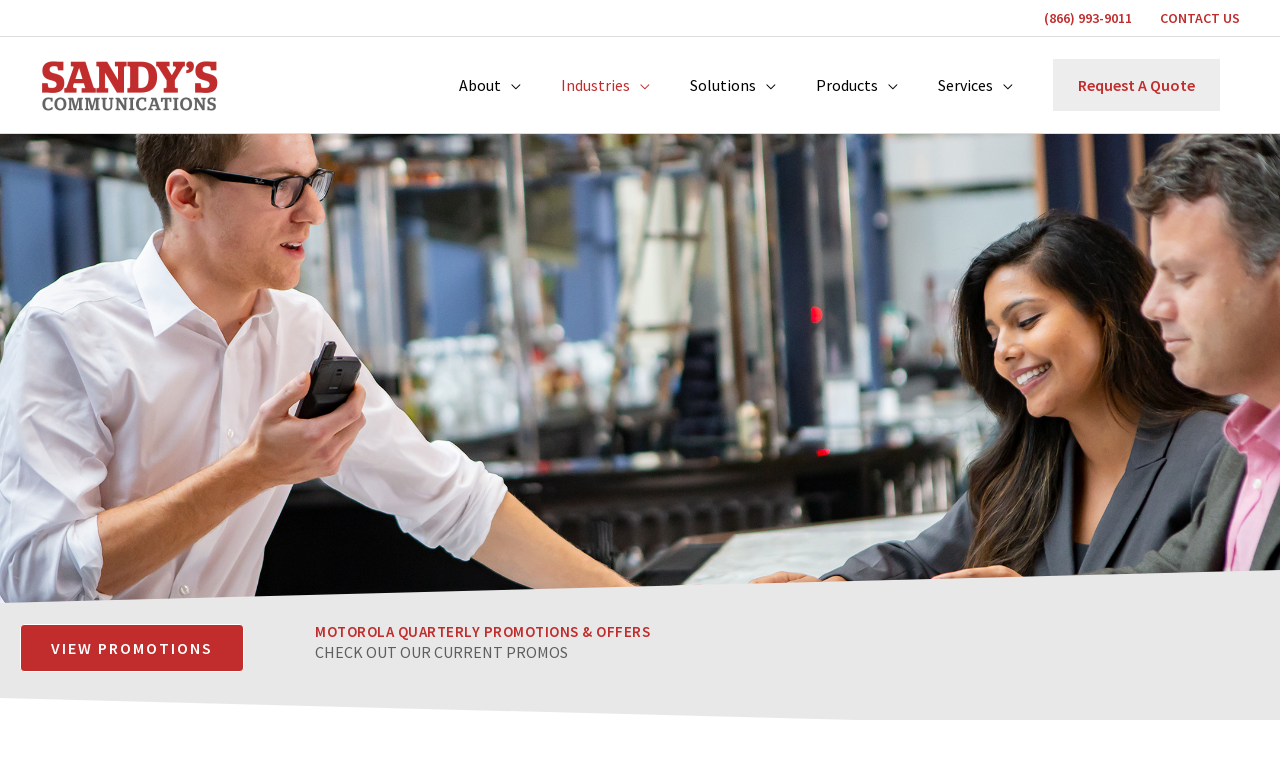

--- FILE ---
content_type: text/html; charset=UTF-8
request_url: https://www.sandyscomm.com/industries/hospitality/
body_size: 36621
content:
<!DOCTYPE html>
<html lang="en-US">
<head>
<meta charset="UTF-8">
<meta name="viewport" content="width=device-width, initial-scale=1">
	<link rel="profile" href="https://gmpg.org/xfn/11"> 
	<!-- Google Tag Manager -->
<script>(function(w,d,s,l,i){w[l]=w[l]||[];w[l].push({'gtm.start':
new Date().getTime(),event:'gtm.js'});var f=d.getElementsByTagName(s)[0],
j=d.createElement(s),dl=l!='dataLayer'?'&l='+l:'';j.async=true;j.src=
'https://www.googletagmanager.com/gtm.js?id='+i+dl;f.parentNode.insertBefore(j,f);
})(window,document,'script','dataLayer','GTM-5QQ3RFT');</script>
<!-- End Google Tag Manager --><title>Hospitality Two Way Radios | Sandy&#039;s Communications</title>
<link data-rocket-preload as="style" href="https://fonts.googleapis.com/css?family=Source%20Sans%20Pro%3A400%2C%2C600&#038;display=swap" rel="preload">
<link href="https://fonts.googleapis.com/css?family=Source%20Sans%20Pro%3A400%2C%2C600&#038;display=swap" media="print" onload="this.media=&#039;all&#039;" rel="stylesheet">
<noscript data-wpr-hosted-gf-parameters=""><link rel="stylesheet" href="https://fonts.googleapis.com/css?family=Source%20Sans%20Pro%3A400%2C%2C600&#038;display=swap"></noscript>
<meta name='robots' content='max-image-preview:large' />
<link rel='dns-prefetch' href='//fonts.googleapis.com' />
<link href='https://fonts.gstatic.com' crossorigin rel='preconnect' />
<link rel="alternate" type="application/rss+xml" title="Sandy&#039;s Communications &raquo; Feed" href="https://www.sandyscomm.com/feed/" />
<link rel="alternate" type="application/rss+xml" title="Sandy&#039;s Communications &raquo; Comments Feed" href="https://www.sandyscomm.com/comments/feed/" />
<link rel="alternate" title="oEmbed (JSON)" type="application/json+oembed" href="https://www.sandyscomm.com/wp-json/oembed/1.0/embed?url=https%3A%2F%2Fwww.sandyscomm.com%2Findustries%2Fhospitality%2F" />
<link rel="alternate" title="oEmbed (XML)" type="text/xml+oembed" href="https://www.sandyscomm.com/wp-json/oembed/1.0/embed?url=https%3A%2F%2Fwww.sandyscomm.com%2Findustries%2Fhospitality%2F&#038;format=xml" />
<style id='wp-img-auto-sizes-contain-inline-css'>
img:is([sizes=auto i],[sizes^="auto," i]){contain-intrinsic-size:3000px 1500px}
/*# sourceURL=wp-img-auto-sizes-contain-inline-css */
</style>
<link rel='stylesheet' id='astra-theme-css-css' href='https://www.sandyscomm.com/wp-content/themes/astra/assets/css/minified/style.min.css?ver=4.11.18' media='all' />
<style id='astra-theme-css-inline-css'>
.ast-no-sidebar .entry-content .alignfull {margin-left: calc( -50vw + 50%);margin-right: calc( -50vw + 50%);max-width: 100vw;width: 100vw;}.ast-no-sidebar .entry-content .alignwide {margin-left: calc(-41vw + 50%);margin-right: calc(-41vw + 50%);max-width: unset;width: unset;}.ast-no-sidebar .entry-content .alignfull .alignfull,.ast-no-sidebar .entry-content .alignfull .alignwide,.ast-no-sidebar .entry-content .alignwide .alignfull,.ast-no-sidebar .entry-content .alignwide .alignwide,.ast-no-sidebar .entry-content .wp-block-column .alignfull,.ast-no-sidebar .entry-content .wp-block-column .alignwide{width: 100%;margin-left: auto;margin-right: auto;}.wp-block-gallery,.blocks-gallery-grid {margin: 0;}.wp-block-separator {max-width: 100px;}.wp-block-separator.is-style-wide,.wp-block-separator.is-style-dots {max-width: none;}.entry-content .has-2-columns .wp-block-column:first-child {padding-right: 10px;}.entry-content .has-2-columns .wp-block-column:last-child {padding-left: 10px;}@media (max-width: 782px) {.entry-content .wp-block-columns .wp-block-column {flex-basis: 100%;}.entry-content .has-2-columns .wp-block-column:first-child {padding-right: 0;}.entry-content .has-2-columns .wp-block-column:last-child {padding-left: 0;}}body .entry-content .wp-block-latest-posts {margin-left: 0;}body .entry-content .wp-block-latest-posts li {list-style: none;}.ast-no-sidebar .ast-container .entry-content .wp-block-latest-posts {margin-left: 0;}.ast-header-break-point .entry-content .alignwide {margin-left: auto;margin-right: auto;}.entry-content .blocks-gallery-item img {margin-bottom: auto;}.wp-block-pullquote {border-top: 4px solid #555d66;border-bottom: 4px solid #555d66;color: #40464d;}:root{--ast-post-nav-space:0;--ast-container-default-xlg-padding:6.67em;--ast-container-default-lg-padding:5.67em;--ast-container-default-slg-padding:4.34em;--ast-container-default-md-padding:3.34em;--ast-container-default-sm-padding:6.67em;--ast-container-default-xs-padding:2.4em;--ast-container-default-xxs-padding:1.4em;--ast-code-block-background:#EEEEEE;--ast-comment-inputs-background:#FAFAFA;--ast-normal-container-width:1200px;--ast-narrow-container-width:750px;--ast-blog-title-font-weight:normal;--ast-blog-meta-weight:inherit;--ast-global-color-primary:var(--ast-global-color-5);--ast-global-color-secondary:var(--ast-global-color-4);--ast-global-color-alternate-background:var(--ast-global-color-7);--ast-global-color-subtle-background:var(--ast-global-color-6);--ast-bg-style-guide:var( --ast-global-color-secondary,--ast-global-color-5 );--ast-shadow-style-guide:0px 0px 4px 0 #00000057;--ast-global-dark-bg-style:#fff;--ast-global-dark-lfs:#fbfbfb;--ast-widget-bg-color:#fafafa;--ast-wc-container-head-bg-color:#fbfbfb;--ast-title-layout-bg:#eeeeee;--ast-search-border-color:#e7e7e7;--ast-lifter-hover-bg:#e6e6e6;--ast-gallery-block-color:#000;--srfm-color-input-label:var(--ast-global-color-2);}html{font-size:100%;}a,.page-title{color:#c12c2c;}a:hover,a:focus{color:#999999;}body,button,input,select,textarea,.ast-button,.ast-custom-button{font-family:'Source Sans Pro',sans-serif;font-weight:400;font-size:16px;font-size:1rem;line-height:var(--ast-body-line-height,2em);}blockquote{color:#000000;}p,.entry-content p{margin-bottom:1.25em;}h1,h2,h3,h4,h5,h6,.entry-content :where(h1,h2,h3,h4,h5,h6),.entry-content :where(h1,h2,h3,h4,h5,h6) a,.site-title,.site-title a{font-family:'Source Sans Pro',sans-serif;font-weight:600;text-transform:none;}.ast-site-identity .site-title a{color:var(--ast-global-color-2);}.site-title{font-size:35px;font-size:2.1875rem;display:none;}header .custom-logo-link img{max-width:180px;width:180px;}.astra-logo-svg{width:180px;}.site-header .site-description{font-size:15px;font-size:0.9375rem;display:none;}.entry-title{font-size:30px;font-size:1.875rem;}.archive .ast-article-post .ast-article-inner,.blog .ast-article-post .ast-article-inner,.archive .ast-article-post .ast-article-inner:hover,.blog .ast-article-post .ast-article-inner:hover{overflow:hidden;}h1,.entry-content :where(h1),.entry-content :where(h1) a{font-size:42px;font-size:2.625rem;font-weight:700;font-family:'Source Sans Pro',sans-serif;line-height:1.4em;text-transform:none;}h2,.entry-content :where(h2),.entry-content :where(h2) a{font-size:42px;font-size:2.625rem;font-weight:700;font-family:'Source Sans Pro',sans-serif;line-height:1.3em;text-transform:none;}h3,.entry-content :where(h3),.entry-content :where(h3) a{font-size:30px;font-size:1.875rem;font-weight:700;font-family:'Source Sans Pro',sans-serif;line-height:1.3em;text-transform:none;}h4,.entry-content :where(h4),.entry-content :where(h4) a{font-size:24px;font-size:1.5rem;line-height:1.2em;font-weight:700;font-family:'Source Sans Pro',sans-serif;text-transform:none;}h5,.entry-content :where(h5),.entry-content :where(h5) a{font-size:20px;font-size:1.25rem;line-height:1.2em;font-weight:700;font-family:'Source Sans Pro',sans-serif;text-transform:none;}h6,.entry-content :where(h6),.entry-content :where(h6) a{font-size:20px;font-size:1.25rem;line-height:1.25em;font-weight:300;font-family:'Source Sans Pro',sans-serif;text-transform:none;}::selection{background-color:#333333;color:#ffffff;}body,h1,h2,h3,h4,h5,h6,.entry-title a,.entry-content :where(h1,h2,h3,h4,h5,h6),.entry-content :where(h1,h2,h3,h4,h5,h6) a{color:#333333;}.tagcloud a:hover,.tagcloud a:focus,.tagcloud a.current-item{color:#ffffff;border-color:#c12c2c;background-color:#c12c2c;}input:focus,input[type="text"]:focus,input[type="email"]:focus,input[type="url"]:focus,input[type="password"]:focus,input[type="reset"]:focus,input[type="search"]:focus,textarea:focus{border-color:#c12c2c;}input[type="radio"]:checked,input[type=reset],input[type="checkbox"]:checked,input[type="checkbox"]:hover:checked,input[type="checkbox"]:focus:checked,input[type=range]::-webkit-slider-thumb{border-color:#c12c2c;background-color:#c12c2c;box-shadow:none;}.site-footer a:hover + .post-count,.site-footer a:focus + .post-count{background:#c12c2c;border-color:#c12c2c;}.single .nav-links .nav-previous,.single .nav-links .nav-next{color:#c12c2c;}.entry-meta,.entry-meta *{line-height:1.45;color:#c12c2c;}.entry-meta a:not(.ast-button):hover,.entry-meta a:not(.ast-button):hover *,.entry-meta a:not(.ast-button):focus,.entry-meta a:not(.ast-button):focus *,.page-links > .page-link,.page-links .page-link:hover,.post-navigation a:hover{color:#999999;}#cat option,.secondary .calendar_wrap thead a,.secondary .calendar_wrap thead a:visited{color:#c12c2c;}.secondary .calendar_wrap #today,.ast-progress-val span{background:#c12c2c;}.secondary a:hover + .post-count,.secondary a:focus + .post-count{background:#c12c2c;border-color:#c12c2c;}.calendar_wrap #today > a{color:#ffffff;}.page-links .page-link,.single .post-navigation a{color:#c12c2c;}.ast-search-menu-icon .search-form button.search-submit{padding:0 4px;}.ast-search-menu-icon form.search-form{padding-right:0;}.ast-header-search .ast-search-menu-icon.ast-dropdown-active .search-form,.ast-header-search .ast-search-menu-icon.ast-dropdown-active .search-field:focus{transition:all 0.2s;}.search-form input.search-field:focus{outline:none;}.widget-title,.widget .wp-block-heading{font-size:22px;font-size:1.375rem;color:#333333;}.single .ast-author-details .author-title{color:#999999;}.ast-search-menu-icon.slide-search a:focus-visible:focus-visible,.astra-search-icon:focus-visible,#close:focus-visible,a:focus-visible,.ast-menu-toggle:focus-visible,.site .skip-link:focus-visible,.wp-block-loginout input:focus-visible,.wp-block-search.wp-block-search__button-inside .wp-block-search__inside-wrapper,.ast-header-navigation-arrow:focus-visible,.ast-orders-table__row .ast-orders-table__cell:focus-visible,a#ast-apply-coupon:focus-visible,#ast-apply-coupon:focus-visible,#close:focus-visible,.button.search-submit:focus-visible,#search_submit:focus,.normal-search:focus-visible,.ast-header-account-wrap:focus-visible,.astra-cart-drawer-close:focus,.ast-single-variation:focus,.ast-button:focus{outline-style:dotted;outline-color:inherit;outline-width:thin;}input:focus,input[type="text"]:focus,input[type="email"]:focus,input[type="url"]:focus,input[type="password"]:focus,input[type="reset"]:focus,input[type="search"]:focus,input[type="number"]:focus,textarea:focus,.wp-block-search__input:focus,[data-section="section-header-mobile-trigger"] .ast-button-wrap .ast-mobile-menu-trigger-minimal:focus,.ast-mobile-popup-drawer.active .menu-toggle-close:focus,#ast-scroll-top:focus,#coupon_code:focus,#ast-coupon-code:focus{border-style:dotted;border-color:inherit;border-width:thin;}input{outline:none;}.main-header-menu .menu-link,.ast-header-custom-item a{color:#333333;}.main-header-menu .menu-item:hover > .menu-link,.main-header-menu .menu-item:hover > .ast-menu-toggle,.main-header-menu .ast-masthead-custom-menu-items a:hover,.main-header-menu .menu-item.focus > .menu-link,.main-header-menu .menu-item.focus > .ast-menu-toggle,.main-header-menu .current-menu-item > .menu-link,.main-header-menu .current-menu-ancestor > .menu-link,.main-header-menu .current-menu-item > .ast-menu-toggle,.main-header-menu .current-menu-ancestor > .ast-menu-toggle{color:#c12c2c;}.header-main-layout-3 .ast-main-header-bar-alignment{margin-right:auto;}.header-main-layout-2 .site-header-section-left .ast-site-identity{text-align:left;}.site-logo-img img{ transition:all 0.2s linear;}body .ast-oembed-container *{position:absolute;top:0;width:100%;height:100%;left:0;}body .wp-block-embed-pocket-casts .ast-oembed-container *{position:unset;}.ast-header-break-point .ast-mobile-menu-buttons-minimal.menu-toggle{background:transparent;color:#ededed;}.ast-header-break-point .ast-mobile-menu-buttons-outline.menu-toggle{background:transparent;border:1px solid #ededed;color:#ededed;}.ast-header-break-point .ast-mobile-menu-buttons-fill.menu-toggle{background:#ededed;color:#c12c2c;}.ast-single-post-featured-section + article {margin-top: 2em;}.site-content .ast-single-post-featured-section img {width: 100%;overflow: hidden;object-fit: cover;}.site > .ast-single-related-posts-container {margin-top: 0;}@media (min-width: 769px) {.ast-desktop .ast-container--narrow {max-width: var(--ast-narrow-container-width);margin: 0 auto;}}.ast-page-builder-template .hentry {margin: 0;}.ast-page-builder-template .site-content > .ast-container {max-width: 100%;padding: 0;}.ast-page-builder-template .site .site-content #primary {padding: 0;margin: 0;}.ast-page-builder-template .no-results {text-align: center;margin: 4em auto;}.ast-page-builder-template .ast-pagination {padding: 2em;}.ast-page-builder-template .entry-header.ast-no-title.ast-no-thumbnail {margin-top: 0;}.ast-page-builder-template .entry-header.ast-header-without-markup {margin-top: 0;margin-bottom: 0;}.ast-page-builder-template .entry-header.ast-no-title.ast-no-meta {margin-bottom: 0;}.ast-page-builder-template.single .post-navigation {padding-bottom: 2em;}.ast-page-builder-template.single-post .site-content > .ast-container {max-width: 100%;}.ast-page-builder-template .entry-header {margin-top: 4em;margin-left: auto;margin-right: auto;padding-left: 20px;padding-right: 20px;}.single.ast-page-builder-template .entry-header {padding-left: 20px;padding-right: 20px;}.ast-page-builder-template .ast-archive-description {margin: 4em auto 0;padding-left: 20px;padding-right: 20px;}.ast-page-builder-template.ast-no-sidebar .entry-content .alignwide {margin-left: 0;margin-right: 0;}.ast-small-footer{color:#666666;}.ast-small-footer > .ast-footer-overlay{background-color:#000000;;}.ast-small-footer a{color:#666666;}.ast-small-footer a:hover{color:#c12c2c;}.footer-adv .footer-adv-overlay{border-top-style:solid;border-top-width:0px;border-top-color:#7a7a7a;}.footer-adv .widget-title,.footer-adv .widget-title a{color:#ffffff;}.footer-adv{color:#999999;}.footer-adv a{color:#999999;}.footer-adv .tagcloud a:hover,.footer-adv .tagcloud a.current-item{border-color:#999999;background-color:#999999;}.footer-adv a:hover,.footer-adv .no-widget-text a:hover,.footer-adv a:focus,.footer-adv .no-widget-text a:focus{color:#ffffff;}.footer-adv .calendar_wrap #today,.footer-adv a:hover + .post-count{background-color:#999999;}.wp-block-buttons.aligncenter{justify-content:center;}@media (max-width:782px){.entry-content .wp-block-columns .wp-block-column{margin-left:0px;}}.wp-block-image.aligncenter{margin-left:auto;margin-right:auto;}.wp-block-table.aligncenter{margin-left:auto;margin-right:auto;}.wp-block-buttons .wp-block-button.is-style-outline .wp-block-button__link.wp-element-button,.ast-outline-button,.wp-block-uagb-buttons-child .uagb-buttons-repeater.ast-outline-button{border-color:#ededed;border-top-width:2px;border-right-width:2px;border-bottom-width:2px;border-left-width:2px;font-family:inherit;font-weight:700;font-size:16px;font-size:1rem;line-height:1em;}.wp-block-button.is-style-outline .wp-block-button__link:hover,.wp-block-buttons .wp-block-button.is-style-outline .wp-block-button__link:focus,.wp-block-buttons .wp-block-button.is-style-outline > .wp-block-button__link:not(.has-text-color):hover,.wp-block-buttons .wp-block-button.wp-block-button__link.is-style-outline:not(.has-text-color):hover,.ast-outline-button:hover,.ast-outline-button:focus,.wp-block-uagb-buttons-child .uagb-buttons-repeater.ast-outline-button:hover,.wp-block-uagb-buttons-child .uagb-buttons-repeater.ast-outline-button:focus{background-color:#c12c2c;}.wp-block-button .wp-block-button__link.wp-element-button.is-style-outline:not(.has-background),.wp-block-button.is-style-outline>.wp-block-button__link.wp-element-button:not(.has-background),.ast-outline-button{background-color:#ededed;}.entry-content[data-ast-blocks-layout] > figure{margin-bottom:1em;}.elementor-widget-container .elementor-loop-container .e-loop-item[data-elementor-type="loop-item"]{width:100%;}@media (max-width:768px){.ast-left-sidebar #content > .ast-container{display:flex;flex-direction:column-reverse;width:100%;}.ast-separate-container .ast-article-post,.ast-separate-container .ast-article-single{padding:1.5em 2.14em;}.ast-author-box img.avatar{margin:20px 0 0 0;}}@media (min-width:769px){.ast-separate-container.ast-right-sidebar #primary,.ast-separate-container.ast-left-sidebar #primary{border:0;}.search-no-results.ast-separate-container #primary{margin-bottom:4em;}}.menu-toggle,button,.ast-button,.ast-custom-button,.button,input#submit,input[type="button"],input[type="submit"],input[type="reset"]{color:#c12c2c;border-color:#ededed;background-color:#ededed;padding-top:10px;padding-right:25px;padding-bottom:10px;padding-left:25px;font-family:inherit;font-weight:700;font-size:16px;font-size:1rem;}button:focus,.menu-toggle:hover,button:hover,.ast-button:hover,.ast-custom-button:hover .button:hover,.ast-custom-button:hover,input[type=reset]:hover,input[type=reset]:focus,input#submit:hover,input#submit:focus,input[type="button"]:hover,input[type="button"]:focus,input[type="submit"]:hover,input[type="submit"]:focus{color:#ffffff;background-color:#c12c2c;border-color:#c12c2c;}@media (max-width:768px){.ast-mobile-header-stack .main-header-bar .ast-search-menu-icon{display:inline-block;}.ast-header-break-point.ast-header-custom-item-outside .ast-mobile-header-stack .main-header-bar .ast-search-icon{margin:0;}.ast-comment-avatar-wrap img{max-width:2.5em;}.ast-comment-meta{padding:0 1.8888em 1.3333em;}.ast-separate-container .ast-comment-list li.depth-1{padding:1.5em 2.14em;}.ast-separate-container .comment-respond{padding:2em 2.14em;}}@media (min-width:544px){.ast-container{max-width:100%;}}@media (max-width:544px){.ast-separate-container .ast-article-post,.ast-separate-container .ast-article-single,.ast-separate-container .comments-title,.ast-separate-container .ast-archive-description{padding:1.5em 1em;}.ast-separate-container #content .ast-container{padding-left:0.54em;padding-right:0.54em;}.ast-separate-container .ast-comment-list .bypostauthor{padding:.5em;}.ast-search-menu-icon.ast-dropdown-active .search-field{width:170px;}.site-branding img,.site-header .site-logo-img .custom-logo-link img{max-width:100%;}}.footer-adv .tagcloud a:hover,.footer-adv .tagcloud a.current-item{color:#000000;}.footer-adv .calendar_wrap #today{color:#000000;} #ast-mobile-header .ast-site-header-cart-li a{pointer-events:none;}@media (min-width:545px){.ast-page-builder-template .comments-area,.single.ast-page-builder-template .entry-header,.single.ast-page-builder-template .post-navigation,.single.ast-page-builder-template .ast-single-related-posts-container{max-width:1240px;margin-left:auto;margin-right:auto;}}.ast-no-sidebar.ast-separate-container .entry-content .alignfull {margin-left: -6.67em;margin-right: -6.67em;width: auto;}@media (max-width: 1200px) {.ast-no-sidebar.ast-separate-container .entry-content .alignfull {margin-left: -2.4em;margin-right: -2.4em;}}@media (max-width: 768px) {.ast-no-sidebar.ast-separate-container .entry-content .alignfull {margin-left: -2.14em;margin-right: -2.14em;}}@media (max-width: 544px) {.ast-no-sidebar.ast-separate-container .entry-content .alignfull {margin-left: -1em;margin-right: -1em;}}.ast-no-sidebar.ast-separate-container .entry-content .alignwide {margin-left: -20px;margin-right: -20px;}.ast-no-sidebar.ast-separate-container .entry-content .wp-block-column .alignfull,.ast-no-sidebar.ast-separate-container .entry-content .wp-block-column .alignwide {margin-left: auto;margin-right: auto;width: 100%;}@media (max-width:768px){.site-title{display:none;}.site-header .site-description{display:none;}h1,.entry-content :where(h1),.entry-content :where(h1) a{font-size:30px;}h2,.entry-content :where(h2),.entry-content :where(h2) a{font-size:25px;}h3,.entry-content :where(h3),.entry-content :where(h3) a{font-size:20px;}}@media (max-width:544px){.site-title{display:none;}.site-header .site-description{display:none;}h1,.entry-content :where(h1),.entry-content :where(h1) a{font-size:30px;}h2,.entry-content :where(h2),.entry-content :where(h2) a{font-size:25px;}h3,.entry-content :where(h3),.entry-content :where(h3) a{font-size:20px;}}@media (max-width:768px){html{font-size:91.2%;}}@media (max-width:544px){html{font-size:91.2%;}}@media (min-width:769px){.ast-container{max-width:1240px;}}@font-face {font-family: "Astra";src: url(https://www.sandyscomm.com/wp-content/themes/astra/assets/fonts/astra.woff) format("woff"),url(https://www.sandyscomm.com/wp-content/themes/astra/assets/fonts/astra.ttf) format("truetype"),url(https://www.sandyscomm.com/wp-content/themes/astra/assets/fonts/astra.svg#astra) format("svg");font-weight: normal;font-style: normal;font-display: fallback;}@media (max-width:921px) {.main-header-bar .main-header-bar-navigation{display:none;}}.ast-desktop .main-header-menu.submenu-with-border .sub-menu,.ast-desktop .main-header-menu.submenu-with-border .astra-full-megamenu-wrapper{border-color:#eaeaea;}.ast-desktop .main-header-menu.submenu-with-border .sub-menu{border-top-width:1px;border-right-width:1px;border-left-width:1px;border-bottom-width:1px;border-style:solid;}.ast-desktop .main-header-menu.submenu-with-border .sub-menu .sub-menu{top:-1px;}.ast-desktop .main-header-menu.submenu-with-border .sub-menu .menu-link,.ast-desktop .main-header-menu.submenu-with-border .children .menu-link{border-bottom-width:1px;border-style:solid;border-color:#eaeaea;}@media (min-width:769px){.main-header-menu .sub-menu .menu-item.ast-left-align-sub-menu:hover > .sub-menu,.main-header-menu .sub-menu .menu-item.ast-left-align-sub-menu.focus > .sub-menu{margin-left:-2px;}}.ast-small-footer{border-top-style:solid;border-top-width:4px;border-top-color:#000000;}.ast-small-footer-wrap{text-align:center;}.site .comments-area{padding-bottom:3em;}.ast-header-break-point .main-navigation ul .button-custom-menu-item .menu-link {padding: 0 20px;display: inline-block;width: 100%;border-bottom-width: 1px;border-style: solid;border-color: #eaeaea;}.button-custom-menu-item .ast-custom-button-link .ast-custom-button {font-size: inherit;font-family: inherit;font-weight: inherit;}.button-custom-menu-item .ast-custom-button-link .ast-custom-button:hover {transition: all 0.1s ease-in-out;}.ast-header-break-point.ast-header-custom-item-inside .main-header-bar .main-header-bar-navigation .ast-search-icon {display: none;}.ast-header-break-point.ast-header-custom-item-inside .main-header-bar .ast-search-menu-icon .search-form {padding: 0;display: block;overflow: hidden;}.ast-header-break-point .ast-header-custom-item .widget:last-child {margin-bottom: 1em;}.ast-header-custom-item .widget {margin: 0.5em;display: inline-block;vertical-align: middle;}.ast-header-custom-item .widget p {margin-bottom: 0;}.ast-header-custom-item .widget li {width: auto;}.ast-header-custom-item-inside .button-custom-menu-item .menu-link {display: none;}.ast-header-custom-item-inside.ast-header-break-point .button-custom-menu-item .ast-custom-button-link {display: none;}.ast-header-custom-item-inside.ast-header-break-point .button-custom-menu-item .menu-link {display: block;}.ast-header-break-point.ast-header-custom-item-outside .main-header-bar .ast-search-icon {margin-right: 1em;}.ast-header-break-point.ast-header-custom-item-inside .main-header-bar .ast-search-menu-icon .search-field,.ast-header-break-point.ast-header-custom-item-inside .main-header-bar .ast-search-menu-icon.ast-inline-search .search-field {width: 100%;padding-right: 5.5em;}.ast-header-break-point.ast-header-custom-item-inside .main-header-bar .ast-search-menu-icon .search-submit {display: block;position: absolute;height: 100%;top: 0;right: 0;padding: 0 1em;border-radius: 0;}.ast-header-break-point .ast-header-custom-item .ast-masthead-custom-menu-items {padding-left: 20px;padding-right: 20px;margin-bottom: 1em;margin-top: 1em;}.ast-header-custom-item-inside.ast-header-break-point .button-custom-menu-item {padding-left: 0;padding-right: 0;margin-top: 0;margin-bottom: 0;}.astra-icon-down_arrow::after {content: "\e900";font-family: Astra;}.astra-icon-close::after {content: "\e5cd";font-family: Astra;}.astra-icon-drag_handle::after {content: "\e25d";font-family: Astra;}.astra-icon-format_align_justify::after {content: "\e235";font-family: Astra;}.astra-icon-menu::after {content: "\e5d2";font-family: Astra;}.astra-icon-reorder::after {content: "\e8fe";font-family: Astra;}.astra-icon-search::after {content: "\e8b6";font-family: Astra;}.astra-icon-zoom_in::after {content: "\e56b";font-family: Astra;}.astra-icon-check-circle::after {content: "\e901";font-family: Astra;}.astra-icon-shopping-cart::after {content: "\f07a";font-family: Astra;}.astra-icon-shopping-bag::after {content: "\f290";font-family: Astra;}.astra-icon-shopping-basket::after {content: "\f291";font-family: Astra;}.astra-icon-circle-o::after {content: "\e903";font-family: Astra;}.astra-icon-certificate::after {content: "\e902";font-family: Astra;}blockquote {padding: 1.2em;}:root .has-ast-global-color-0-color{color:var(--ast-global-color-0);}:root .has-ast-global-color-0-background-color{background-color:var(--ast-global-color-0);}:root .wp-block-button .has-ast-global-color-0-color{color:var(--ast-global-color-0);}:root .wp-block-button .has-ast-global-color-0-background-color{background-color:var(--ast-global-color-0);}:root .has-ast-global-color-1-color{color:var(--ast-global-color-1);}:root .has-ast-global-color-1-background-color{background-color:var(--ast-global-color-1);}:root .wp-block-button .has-ast-global-color-1-color{color:var(--ast-global-color-1);}:root .wp-block-button .has-ast-global-color-1-background-color{background-color:var(--ast-global-color-1);}:root .has-ast-global-color-2-color{color:var(--ast-global-color-2);}:root .has-ast-global-color-2-background-color{background-color:var(--ast-global-color-2);}:root .wp-block-button .has-ast-global-color-2-color{color:var(--ast-global-color-2);}:root .wp-block-button .has-ast-global-color-2-background-color{background-color:var(--ast-global-color-2);}:root .has-ast-global-color-3-color{color:var(--ast-global-color-3);}:root .has-ast-global-color-3-background-color{background-color:var(--ast-global-color-3);}:root .wp-block-button .has-ast-global-color-3-color{color:var(--ast-global-color-3);}:root .wp-block-button .has-ast-global-color-3-background-color{background-color:var(--ast-global-color-3);}:root .has-ast-global-color-4-color{color:var(--ast-global-color-4);}:root .has-ast-global-color-4-background-color{background-color:var(--ast-global-color-4);}:root .wp-block-button .has-ast-global-color-4-color{color:var(--ast-global-color-4);}:root .wp-block-button .has-ast-global-color-4-background-color{background-color:var(--ast-global-color-4);}:root .has-ast-global-color-5-color{color:var(--ast-global-color-5);}:root .has-ast-global-color-5-background-color{background-color:var(--ast-global-color-5);}:root .wp-block-button .has-ast-global-color-5-color{color:var(--ast-global-color-5);}:root .wp-block-button .has-ast-global-color-5-background-color{background-color:var(--ast-global-color-5);}:root .has-ast-global-color-6-color{color:var(--ast-global-color-6);}:root .has-ast-global-color-6-background-color{background-color:var(--ast-global-color-6);}:root .wp-block-button .has-ast-global-color-6-color{color:var(--ast-global-color-6);}:root .wp-block-button .has-ast-global-color-6-background-color{background-color:var(--ast-global-color-6);}:root .has-ast-global-color-7-color{color:var(--ast-global-color-7);}:root .has-ast-global-color-7-background-color{background-color:var(--ast-global-color-7);}:root .wp-block-button .has-ast-global-color-7-color{color:var(--ast-global-color-7);}:root .wp-block-button .has-ast-global-color-7-background-color{background-color:var(--ast-global-color-7);}:root .has-ast-global-color-8-color{color:var(--ast-global-color-8);}:root .has-ast-global-color-8-background-color{background-color:var(--ast-global-color-8);}:root .wp-block-button .has-ast-global-color-8-color{color:var(--ast-global-color-8);}:root .wp-block-button .has-ast-global-color-8-background-color{background-color:var(--ast-global-color-8);}:root{--ast-global-color-0:#0170B9;--ast-global-color-1:#3a3a3a;--ast-global-color-2:#3a3a3a;--ast-global-color-3:#4B4F58;--ast-global-color-4:#F5F5F5;--ast-global-color-5:#FFFFFF;--ast-global-color-6:#E5E5E5;--ast-global-color-7:#424242;--ast-global-color-8:#000000;}:root {--ast-border-color : #dddddd;}.ast-single-entry-banner {-js-display: flex;display: flex;flex-direction: column;justify-content: center;text-align: center;position: relative;background: var(--ast-title-layout-bg);}.ast-single-entry-banner[data-banner-layout="layout-1"] {max-width: 1200px;background: inherit;padding: 20px 0;}.ast-single-entry-banner[data-banner-width-type="custom"] {margin: 0 auto;width: 100%;}.ast-single-entry-banner + .site-content .entry-header {margin-bottom: 0;}.site .ast-author-avatar {--ast-author-avatar-size: ;}a.ast-underline-text {text-decoration: underline;}.ast-container > .ast-terms-link {position: relative;display: block;}a.ast-button.ast-badge-tax {padding: 4px 8px;border-radius: 3px;font-size: inherit;}header.entry-header{text-align:left;}header.entry-header > *:not(:last-child){margin-bottom:10px;}@media (max-width:768px){header.entry-header{text-align:left;}}@media (max-width:544px){header.entry-header{text-align:left;}}.ast-archive-entry-banner {-js-display: flex;display: flex;flex-direction: column;justify-content: center;text-align: center;position: relative;background: var(--ast-title-layout-bg);}.ast-archive-entry-banner[data-banner-width-type="custom"] {margin: 0 auto;width: 100%;}.ast-archive-entry-banner[data-banner-layout="layout-1"] {background: inherit;padding: 20px 0;text-align: left;}body.archive .ast-archive-description{max-width:1200px;width:100%;text-align:left;padding-top:3em;padding-right:3em;padding-bottom:3em;padding-left:3em;}body.archive .ast-archive-description .ast-archive-title,body.archive .ast-archive-description .ast-archive-title *{font-size:40px;font-size:2.5rem;}body.archive .ast-archive-description > *:not(:last-child){margin-bottom:10px;}@media (max-width:768px){body.archive .ast-archive-description{text-align:left;}}@media (max-width:544px){body.archive .ast-archive-description{text-align:left;}}.ast-breadcrumbs .trail-browse,.ast-breadcrumbs .trail-items,.ast-breadcrumbs .trail-items li{display:inline-block;margin:0;padding:0;border:none;background:inherit;text-indent:0;text-decoration:none;}.ast-breadcrumbs .trail-browse{font-size:inherit;font-style:inherit;font-weight:inherit;color:inherit;}.ast-breadcrumbs .trail-items{list-style:none;}.trail-items li::after{padding:0 0.3em;content:"\00bb";}.trail-items li:last-of-type::after{display:none;}h1,h2,h3,h4,h5,h6,.entry-content :where(h1,h2,h3,h4,h5,h6){color:var(--ast-global-color-2);}.elementor-widget-heading .elementor-heading-title{margin:0;}.elementor-page .ast-menu-toggle{color:unset !important;background:unset !important;}.elementor-post.elementor-grid-item.hentry{margin-bottom:0;}.woocommerce div.product .elementor-element.elementor-products-grid .related.products ul.products li.product,.elementor-element .elementor-wc-products .woocommerce[class*='columns-'] ul.products li.product{width:auto;margin:0;float:none;}body .elementor hr{background-color:#ccc;margin:0;}.ast-left-sidebar .elementor-section.elementor-section-stretched,.ast-right-sidebar .elementor-section.elementor-section-stretched{max-width:100%;left:0 !important;}.elementor-posts-container [CLASS*="ast-width-"]{width:100%;}.elementor-template-full-width .ast-container{display:block;}.elementor-screen-only,.screen-reader-text,.screen-reader-text span,.ui-helper-hidden-accessible{top:0 !important;}@media (max-width:544px){.elementor-element .elementor-wc-products .woocommerce[class*="columns-"] ul.products li.product{width:auto;margin:0;}.elementor-element .woocommerce .woocommerce-result-count{float:none;}}.ast-header-break-point .main-header-bar{border-bottom-width:1px;}@media (min-width:769px){.main-header-bar{border-bottom-width:1px;}}.ast-flex{-webkit-align-content:center;-ms-flex-line-pack:center;align-content:center;-webkit-box-align:center;-webkit-align-items:center;-moz-box-align:center;-ms-flex-align:center;align-items:center;}.main-header-bar{padding:1em 0;}.ast-site-identity{padding:0;}.header-main-layout-1 .ast-flex.main-header-container,.header-main-layout-3 .ast-flex.main-header-container{-webkit-align-content:center;-ms-flex-line-pack:center;align-content:center;-webkit-box-align:center;-webkit-align-items:center;-moz-box-align:center;-ms-flex-align:center;align-items:center;}.header-main-layout-1 .ast-flex.main-header-container,.header-main-layout-3 .ast-flex.main-header-container{-webkit-align-content:center;-ms-flex-line-pack:center;align-content:center;-webkit-box-align:center;-webkit-align-items:center;-moz-box-align:center;-ms-flex-align:center;align-items:center;}.main-header-menu .sub-menu .menu-item.menu-item-has-children > .menu-link:after{position:absolute;right:1em;top:50%;transform:translate(0,-50%) rotate(270deg);}.ast-header-break-point .main-header-bar .main-header-bar-navigation .page_item_has_children > .ast-menu-toggle::before,.ast-header-break-point .main-header-bar .main-header-bar-navigation .menu-item-has-children > .ast-menu-toggle::before,.ast-mobile-popup-drawer .main-header-bar-navigation .menu-item-has-children>.ast-menu-toggle::before,.ast-header-break-point .ast-mobile-header-wrap .main-header-bar-navigation .menu-item-has-children > .ast-menu-toggle::before{font-weight:bold;content:"\e900";font-family:Astra;text-decoration:inherit;display:inline-block;}.ast-header-break-point .main-navigation ul.sub-menu .menu-item .menu-link:before{content:"\e900";font-family:Astra;font-size:.65em;text-decoration:inherit;display:inline-block;transform:translate(0,-2px) rotateZ(270deg);margin-right:5px;}.widget_search .search-form:after{font-family:Astra;font-size:1.2em;font-weight:normal;content:"\e8b6";position:absolute;top:50%;right:15px;transform:translate(0,-50%);}.astra-search-icon::before{content:"\e8b6";font-family:Astra;font-style:normal;font-weight:normal;text-decoration:inherit;text-align:center;-webkit-font-smoothing:antialiased;-moz-osx-font-smoothing:grayscale;z-index:3;}.main-header-bar .main-header-bar-navigation .page_item_has_children > a:after,.main-header-bar .main-header-bar-navigation .menu-item-has-children > a:after,.menu-item-has-children .ast-header-navigation-arrow:after{content:"\e900";display:inline-block;font-family:Astra;font-size:.6rem;font-weight:bold;text-rendering:auto;-webkit-font-smoothing:antialiased;-moz-osx-font-smoothing:grayscale;margin-left:10px;line-height:normal;}.menu-item-has-children .sub-menu .ast-header-navigation-arrow:after{margin-left:0;}.ast-mobile-popup-drawer .main-header-bar-navigation .ast-submenu-expanded>.ast-menu-toggle::before{transform:rotateX(180deg);}.ast-header-break-point .main-header-bar-navigation .menu-item-has-children > .menu-link:after{display:none;}@media (min-width:769px){.ast-builder-menu .main-navigation > ul > li:last-child a{margin-right:0;}}.ast-separate-container .ast-article-inner{background-color:#ffffff;}.ast-separate-container .ast-article-single:not(.ast-related-post),.ast-separate-container .error-404,.ast-separate-container .no-results,.single.ast-separate-container.ast-author-meta,.ast-separate-container .related-posts-title-wrapper,.ast-separate-container .comments-count-wrapper,.ast-box-layout.ast-plain-container .site-content,.ast-padded-layout.ast-plain-container .site-content,.ast-separate-container .ast-archive-description,.ast-separate-container .comments-area .comment-respond,.ast-separate-container .comments-area .ast-comment-list li,.ast-separate-container .comments-area .comments-title{background-color:#ffffff;}.ast-separate-container.ast-two-container #secondary .widget{background-color:#ffffff;}#ast-scroll-top {display: none;position: fixed;text-align: center;cursor: pointer;z-index: 99;width: 2.1em;height: 2.1em;line-height: 2.1;color: #ffffff;border-radius: 2px;content: "";outline: inherit;}@media (min-width: 769px) {#ast-scroll-top {content: "769";}}#ast-scroll-top .ast-icon.icon-arrow svg {margin-left: 0px;vertical-align: middle;transform: translate(0,-20%) rotate(180deg);width: 1.6em;}.ast-scroll-to-top-right {right: 30px;bottom: 30px;}.ast-scroll-to-top-left {left: 30px;bottom: 30px;}#ast-scroll-top{color:#333333;background-color:#e8e8e8;font-size:15px;}#ast-scroll-top:hover{color:#a8a8a8;background-color:#ffffff;}.ast-scroll-top-icon::before{content:"\e900";font-family:Astra;text-decoration:inherit;}.ast-scroll-top-icon{transform:rotate(180deg);}@media (max-width:768px){#ast-scroll-top .ast-icon.icon-arrow svg{width:1em;}}:root{--e-global-color-astglobalcolor0:#0170B9;--e-global-color-astglobalcolor1:#3a3a3a;--e-global-color-astglobalcolor2:#3a3a3a;--e-global-color-astglobalcolor3:#4B4F58;--e-global-color-astglobalcolor4:#F5F5F5;--e-global-color-astglobalcolor5:#FFFFFF;--e-global-color-astglobalcolor6:#E5E5E5;--e-global-color-astglobalcolor7:#424242;--e-global-color-astglobalcolor8:#000000;}.ast-desktop .astra-menu-animation-slide-up>.menu-item>.astra-full-megamenu-wrapper,.ast-desktop .astra-menu-animation-slide-up>.menu-item>.sub-menu,.ast-desktop .astra-menu-animation-slide-up>.menu-item>.sub-menu .sub-menu{opacity:0;visibility:hidden;transform:translateY(.5em);transition:visibility .2s ease,transform .2s ease}.ast-desktop .astra-menu-animation-slide-up>.menu-item .menu-item.focus>.sub-menu,.ast-desktop .astra-menu-animation-slide-up>.menu-item .menu-item:hover>.sub-menu,.ast-desktop .astra-menu-animation-slide-up>.menu-item.focus>.astra-full-megamenu-wrapper,.ast-desktop .astra-menu-animation-slide-up>.menu-item.focus>.sub-menu,.ast-desktop .astra-menu-animation-slide-up>.menu-item:hover>.astra-full-megamenu-wrapper,.ast-desktop .astra-menu-animation-slide-up>.menu-item:hover>.sub-menu{opacity:1;visibility:visible;transform:translateY(0);transition:opacity .2s ease,visibility .2s ease,transform .2s ease}.ast-desktop .astra-menu-animation-slide-up>.full-width-mega.menu-item.focus>.astra-full-megamenu-wrapper,.ast-desktop .astra-menu-animation-slide-up>.full-width-mega.menu-item:hover>.astra-full-megamenu-wrapper{-js-display:flex;display:flex}.ast-desktop .astra-menu-animation-slide-down>.menu-item>.astra-full-megamenu-wrapper,.ast-desktop .astra-menu-animation-slide-down>.menu-item>.sub-menu,.ast-desktop .astra-menu-animation-slide-down>.menu-item>.sub-menu .sub-menu{opacity:0;visibility:hidden;transform:translateY(-.5em);transition:visibility .2s ease,transform .2s ease}.ast-desktop .astra-menu-animation-slide-down>.menu-item .menu-item.focus>.sub-menu,.ast-desktop .astra-menu-animation-slide-down>.menu-item .menu-item:hover>.sub-menu,.ast-desktop .astra-menu-animation-slide-down>.menu-item.focus>.astra-full-megamenu-wrapper,.ast-desktop .astra-menu-animation-slide-down>.menu-item.focus>.sub-menu,.ast-desktop .astra-menu-animation-slide-down>.menu-item:hover>.astra-full-megamenu-wrapper,.ast-desktop .astra-menu-animation-slide-down>.menu-item:hover>.sub-menu{opacity:1;visibility:visible;transform:translateY(0);transition:opacity .2s ease,visibility .2s ease,transform .2s ease}.ast-desktop .astra-menu-animation-slide-down>.full-width-mega.menu-item.focus>.astra-full-megamenu-wrapper,.ast-desktop .astra-menu-animation-slide-down>.full-width-mega.menu-item:hover>.astra-full-megamenu-wrapper{-js-display:flex;display:flex}.ast-desktop .astra-menu-animation-fade>.menu-item>.astra-full-megamenu-wrapper,.ast-desktop .astra-menu-animation-fade>.menu-item>.sub-menu,.ast-desktop .astra-menu-animation-fade>.menu-item>.sub-menu .sub-menu{opacity:0;visibility:hidden;transition:opacity ease-in-out .3s}.ast-desktop .astra-menu-animation-fade>.menu-item .menu-item.focus>.sub-menu,.ast-desktop .astra-menu-animation-fade>.menu-item .menu-item:hover>.sub-menu,.ast-desktop .astra-menu-animation-fade>.menu-item.focus>.astra-full-megamenu-wrapper,.ast-desktop .astra-menu-animation-fade>.menu-item.focus>.sub-menu,.ast-desktop .astra-menu-animation-fade>.menu-item:hover>.astra-full-megamenu-wrapper,.ast-desktop .astra-menu-animation-fade>.menu-item:hover>.sub-menu{opacity:1;visibility:visible;transition:opacity ease-in-out .3s}.ast-desktop .astra-menu-animation-fade>.full-width-mega.menu-item.focus>.astra-full-megamenu-wrapper,.ast-desktop .astra-menu-animation-fade>.full-width-mega.menu-item:hover>.astra-full-megamenu-wrapper{-js-display:flex;display:flex}.ast-desktop .menu-item.ast-menu-hover>.sub-menu.toggled-on{opacity:1;visibility:visible}
/*# sourceURL=astra-theme-css-inline-css */
</style>

<link rel='stylesheet' id='sbi_styles-css' href='https://www.sandyscomm.com/wp-content/plugins/instagram-feed/css/sbi-styles.min.css?ver=6.10.0' media='all' />
<link data-minify="1" rel='stylesheet' id='hfe-widgets-style-css' href='https://www.sandyscomm.com/wp-content/cache/min/50/wp-content/plugins/header-footer-elementor/inc/widgets-css/frontend.css?ver=1765268307' media='all' />
<style id='wp-emoji-styles-inline-css'>

	img.wp-smiley, img.emoji {
		display: inline !important;
		border: none !important;
		box-shadow: none !important;
		height: 1em !important;
		width: 1em !important;
		margin: 0 0.07em !important;
		vertical-align: -0.1em !important;
		background: none !important;
		padding: 0 !important;
	}
/*# sourceURL=wp-emoji-styles-inline-css */
</style>
<style id='global-styles-inline-css'>
:root{--wp--preset--aspect-ratio--square: 1;--wp--preset--aspect-ratio--4-3: 4/3;--wp--preset--aspect-ratio--3-4: 3/4;--wp--preset--aspect-ratio--3-2: 3/2;--wp--preset--aspect-ratio--2-3: 2/3;--wp--preset--aspect-ratio--16-9: 16/9;--wp--preset--aspect-ratio--9-16: 9/16;--wp--preset--color--black: #000000;--wp--preset--color--cyan-bluish-gray: #abb8c3;--wp--preset--color--white: #ffffff;--wp--preset--color--pale-pink: #f78da7;--wp--preset--color--vivid-red: #cf2e2e;--wp--preset--color--luminous-vivid-orange: #ff6900;--wp--preset--color--luminous-vivid-amber: #fcb900;--wp--preset--color--light-green-cyan: #7bdcb5;--wp--preset--color--vivid-green-cyan: #00d084;--wp--preset--color--pale-cyan-blue: #8ed1fc;--wp--preset--color--vivid-cyan-blue: #0693e3;--wp--preset--color--vivid-purple: #9b51e0;--wp--preset--color--ast-global-color-0: var(--ast-global-color-0);--wp--preset--color--ast-global-color-1: var(--ast-global-color-1);--wp--preset--color--ast-global-color-2: var(--ast-global-color-2);--wp--preset--color--ast-global-color-3: var(--ast-global-color-3);--wp--preset--color--ast-global-color-4: var(--ast-global-color-4);--wp--preset--color--ast-global-color-5: var(--ast-global-color-5);--wp--preset--color--ast-global-color-6: var(--ast-global-color-6);--wp--preset--color--ast-global-color-7: var(--ast-global-color-7);--wp--preset--color--ast-global-color-8: var(--ast-global-color-8);--wp--preset--gradient--vivid-cyan-blue-to-vivid-purple: linear-gradient(135deg,rgb(6,147,227) 0%,rgb(155,81,224) 100%);--wp--preset--gradient--light-green-cyan-to-vivid-green-cyan: linear-gradient(135deg,rgb(122,220,180) 0%,rgb(0,208,130) 100%);--wp--preset--gradient--luminous-vivid-amber-to-luminous-vivid-orange: linear-gradient(135deg,rgb(252,185,0) 0%,rgb(255,105,0) 100%);--wp--preset--gradient--luminous-vivid-orange-to-vivid-red: linear-gradient(135deg,rgb(255,105,0) 0%,rgb(207,46,46) 100%);--wp--preset--gradient--very-light-gray-to-cyan-bluish-gray: linear-gradient(135deg,rgb(238,238,238) 0%,rgb(169,184,195) 100%);--wp--preset--gradient--cool-to-warm-spectrum: linear-gradient(135deg,rgb(74,234,220) 0%,rgb(151,120,209) 20%,rgb(207,42,186) 40%,rgb(238,44,130) 60%,rgb(251,105,98) 80%,rgb(254,248,76) 100%);--wp--preset--gradient--blush-light-purple: linear-gradient(135deg,rgb(255,206,236) 0%,rgb(152,150,240) 100%);--wp--preset--gradient--blush-bordeaux: linear-gradient(135deg,rgb(254,205,165) 0%,rgb(254,45,45) 50%,rgb(107,0,62) 100%);--wp--preset--gradient--luminous-dusk: linear-gradient(135deg,rgb(255,203,112) 0%,rgb(199,81,192) 50%,rgb(65,88,208) 100%);--wp--preset--gradient--pale-ocean: linear-gradient(135deg,rgb(255,245,203) 0%,rgb(182,227,212) 50%,rgb(51,167,181) 100%);--wp--preset--gradient--electric-grass: linear-gradient(135deg,rgb(202,248,128) 0%,rgb(113,206,126) 100%);--wp--preset--gradient--midnight: linear-gradient(135deg,rgb(2,3,129) 0%,rgb(40,116,252) 100%);--wp--preset--font-size--small: 13px;--wp--preset--font-size--medium: 20px;--wp--preset--font-size--large: 36px;--wp--preset--font-size--x-large: 42px;--wp--preset--spacing--20: 0.44rem;--wp--preset--spacing--30: 0.67rem;--wp--preset--spacing--40: 1rem;--wp--preset--spacing--50: 1.5rem;--wp--preset--spacing--60: 2.25rem;--wp--preset--spacing--70: 3.38rem;--wp--preset--spacing--80: 5.06rem;--wp--preset--shadow--natural: 6px 6px 9px rgba(0, 0, 0, 0.2);--wp--preset--shadow--deep: 12px 12px 50px rgba(0, 0, 0, 0.4);--wp--preset--shadow--sharp: 6px 6px 0px rgba(0, 0, 0, 0.2);--wp--preset--shadow--outlined: 6px 6px 0px -3px rgb(255, 255, 255), 6px 6px rgb(0, 0, 0);--wp--preset--shadow--crisp: 6px 6px 0px rgb(0, 0, 0);}:root { --wp--style--global--content-size: var(--wp--custom--ast-content-width-size);--wp--style--global--wide-size: var(--wp--custom--ast-wide-width-size); }:where(body) { margin: 0; }.wp-site-blocks > .alignleft { float: left; margin-right: 2em; }.wp-site-blocks > .alignright { float: right; margin-left: 2em; }.wp-site-blocks > .aligncenter { justify-content: center; margin-left: auto; margin-right: auto; }:where(.wp-site-blocks) > * { margin-block-start: 24px; margin-block-end: 0; }:where(.wp-site-blocks) > :first-child { margin-block-start: 0; }:where(.wp-site-blocks) > :last-child { margin-block-end: 0; }:root { --wp--style--block-gap: 24px; }:root :where(.is-layout-flow) > :first-child{margin-block-start: 0;}:root :where(.is-layout-flow) > :last-child{margin-block-end: 0;}:root :where(.is-layout-flow) > *{margin-block-start: 24px;margin-block-end: 0;}:root :where(.is-layout-constrained) > :first-child{margin-block-start: 0;}:root :where(.is-layout-constrained) > :last-child{margin-block-end: 0;}:root :where(.is-layout-constrained) > *{margin-block-start: 24px;margin-block-end: 0;}:root :where(.is-layout-flex){gap: 24px;}:root :where(.is-layout-grid){gap: 24px;}.is-layout-flow > .alignleft{float: left;margin-inline-start: 0;margin-inline-end: 2em;}.is-layout-flow > .alignright{float: right;margin-inline-start: 2em;margin-inline-end: 0;}.is-layout-flow > .aligncenter{margin-left: auto !important;margin-right: auto !important;}.is-layout-constrained > .alignleft{float: left;margin-inline-start: 0;margin-inline-end: 2em;}.is-layout-constrained > .alignright{float: right;margin-inline-start: 2em;margin-inline-end: 0;}.is-layout-constrained > .aligncenter{margin-left: auto !important;margin-right: auto !important;}.is-layout-constrained > :where(:not(.alignleft):not(.alignright):not(.alignfull)){max-width: var(--wp--style--global--content-size);margin-left: auto !important;margin-right: auto !important;}.is-layout-constrained > .alignwide{max-width: var(--wp--style--global--wide-size);}body .is-layout-flex{display: flex;}.is-layout-flex{flex-wrap: wrap;align-items: center;}.is-layout-flex > :is(*, div){margin: 0;}body .is-layout-grid{display: grid;}.is-layout-grid > :is(*, div){margin: 0;}body{padding-top: 0px;padding-right: 0px;padding-bottom: 0px;padding-left: 0px;}a:where(:not(.wp-element-button)){text-decoration: none;}:root :where(.wp-element-button, .wp-block-button__link){background-color: #32373c;border-width: 0;color: #fff;font-family: inherit;font-size: inherit;font-style: inherit;font-weight: inherit;letter-spacing: inherit;line-height: inherit;padding-top: calc(0.667em + 2px);padding-right: calc(1.333em + 2px);padding-bottom: calc(0.667em + 2px);padding-left: calc(1.333em + 2px);text-decoration: none;text-transform: inherit;}.has-black-color{color: var(--wp--preset--color--black) !important;}.has-cyan-bluish-gray-color{color: var(--wp--preset--color--cyan-bluish-gray) !important;}.has-white-color{color: var(--wp--preset--color--white) !important;}.has-pale-pink-color{color: var(--wp--preset--color--pale-pink) !important;}.has-vivid-red-color{color: var(--wp--preset--color--vivid-red) !important;}.has-luminous-vivid-orange-color{color: var(--wp--preset--color--luminous-vivid-orange) !important;}.has-luminous-vivid-amber-color{color: var(--wp--preset--color--luminous-vivid-amber) !important;}.has-light-green-cyan-color{color: var(--wp--preset--color--light-green-cyan) !important;}.has-vivid-green-cyan-color{color: var(--wp--preset--color--vivid-green-cyan) !important;}.has-pale-cyan-blue-color{color: var(--wp--preset--color--pale-cyan-blue) !important;}.has-vivid-cyan-blue-color{color: var(--wp--preset--color--vivid-cyan-blue) !important;}.has-vivid-purple-color{color: var(--wp--preset--color--vivid-purple) !important;}.has-ast-global-color-0-color{color: var(--wp--preset--color--ast-global-color-0) !important;}.has-ast-global-color-1-color{color: var(--wp--preset--color--ast-global-color-1) !important;}.has-ast-global-color-2-color{color: var(--wp--preset--color--ast-global-color-2) !important;}.has-ast-global-color-3-color{color: var(--wp--preset--color--ast-global-color-3) !important;}.has-ast-global-color-4-color{color: var(--wp--preset--color--ast-global-color-4) !important;}.has-ast-global-color-5-color{color: var(--wp--preset--color--ast-global-color-5) !important;}.has-ast-global-color-6-color{color: var(--wp--preset--color--ast-global-color-6) !important;}.has-ast-global-color-7-color{color: var(--wp--preset--color--ast-global-color-7) !important;}.has-ast-global-color-8-color{color: var(--wp--preset--color--ast-global-color-8) !important;}.has-black-background-color{background-color: var(--wp--preset--color--black) !important;}.has-cyan-bluish-gray-background-color{background-color: var(--wp--preset--color--cyan-bluish-gray) !important;}.has-white-background-color{background-color: var(--wp--preset--color--white) !important;}.has-pale-pink-background-color{background-color: var(--wp--preset--color--pale-pink) !important;}.has-vivid-red-background-color{background-color: var(--wp--preset--color--vivid-red) !important;}.has-luminous-vivid-orange-background-color{background-color: var(--wp--preset--color--luminous-vivid-orange) !important;}.has-luminous-vivid-amber-background-color{background-color: var(--wp--preset--color--luminous-vivid-amber) !important;}.has-light-green-cyan-background-color{background-color: var(--wp--preset--color--light-green-cyan) !important;}.has-vivid-green-cyan-background-color{background-color: var(--wp--preset--color--vivid-green-cyan) !important;}.has-pale-cyan-blue-background-color{background-color: var(--wp--preset--color--pale-cyan-blue) !important;}.has-vivid-cyan-blue-background-color{background-color: var(--wp--preset--color--vivid-cyan-blue) !important;}.has-vivid-purple-background-color{background-color: var(--wp--preset--color--vivid-purple) !important;}.has-ast-global-color-0-background-color{background-color: var(--wp--preset--color--ast-global-color-0) !important;}.has-ast-global-color-1-background-color{background-color: var(--wp--preset--color--ast-global-color-1) !important;}.has-ast-global-color-2-background-color{background-color: var(--wp--preset--color--ast-global-color-2) !important;}.has-ast-global-color-3-background-color{background-color: var(--wp--preset--color--ast-global-color-3) !important;}.has-ast-global-color-4-background-color{background-color: var(--wp--preset--color--ast-global-color-4) !important;}.has-ast-global-color-5-background-color{background-color: var(--wp--preset--color--ast-global-color-5) !important;}.has-ast-global-color-6-background-color{background-color: var(--wp--preset--color--ast-global-color-6) !important;}.has-ast-global-color-7-background-color{background-color: var(--wp--preset--color--ast-global-color-7) !important;}.has-ast-global-color-8-background-color{background-color: var(--wp--preset--color--ast-global-color-8) !important;}.has-black-border-color{border-color: var(--wp--preset--color--black) !important;}.has-cyan-bluish-gray-border-color{border-color: var(--wp--preset--color--cyan-bluish-gray) !important;}.has-white-border-color{border-color: var(--wp--preset--color--white) !important;}.has-pale-pink-border-color{border-color: var(--wp--preset--color--pale-pink) !important;}.has-vivid-red-border-color{border-color: var(--wp--preset--color--vivid-red) !important;}.has-luminous-vivid-orange-border-color{border-color: var(--wp--preset--color--luminous-vivid-orange) !important;}.has-luminous-vivid-amber-border-color{border-color: var(--wp--preset--color--luminous-vivid-amber) !important;}.has-light-green-cyan-border-color{border-color: var(--wp--preset--color--light-green-cyan) !important;}.has-vivid-green-cyan-border-color{border-color: var(--wp--preset--color--vivid-green-cyan) !important;}.has-pale-cyan-blue-border-color{border-color: var(--wp--preset--color--pale-cyan-blue) !important;}.has-vivid-cyan-blue-border-color{border-color: var(--wp--preset--color--vivid-cyan-blue) !important;}.has-vivid-purple-border-color{border-color: var(--wp--preset--color--vivid-purple) !important;}.has-ast-global-color-0-border-color{border-color: var(--wp--preset--color--ast-global-color-0) !important;}.has-ast-global-color-1-border-color{border-color: var(--wp--preset--color--ast-global-color-1) !important;}.has-ast-global-color-2-border-color{border-color: var(--wp--preset--color--ast-global-color-2) !important;}.has-ast-global-color-3-border-color{border-color: var(--wp--preset--color--ast-global-color-3) !important;}.has-ast-global-color-4-border-color{border-color: var(--wp--preset--color--ast-global-color-4) !important;}.has-ast-global-color-5-border-color{border-color: var(--wp--preset--color--ast-global-color-5) !important;}.has-ast-global-color-6-border-color{border-color: var(--wp--preset--color--ast-global-color-6) !important;}.has-ast-global-color-7-border-color{border-color: var(--wp--preset--color--ast-global-color-7) !important;}.has-ast-global-color-8-border-color{border-color: var(--wp--preset--color--ast-global-color-8) !important;}.has-vivid-cyan-blue-to-vivid-purple-gradient-background{background: var(--wp--preset--gradient--vivid-cyan-blue-to-vivid-purple) !important;}.has-light-green-cyan-to-vivid-green-cyan-gradient-background{background: var(--wp--preset--gradient--light-green-cyan-to-vivid-green-cyan) !important;}.has-luminous-vivid-amber-to-luminous-vivid-orange-gradient-background{background: var(--wp--preset--gradient--luminous-vivid-amber-to-luminous-vivid-orange) !important;}.has-luminous-vivid-orange-to-vivid-red-gradient-background{background: var(--wp--preset--gradient--luminous-vivid-orange-to-vivid-red) !important;}.has-very-light-gray-to-cyan-bluish-gray-gradient-background{background: var(--wp--preset--gradient--very-light-gray-to-cyan-bluish-gray) !important;}.has-cool-to-warm-spectrum-gradient-background{background: var(--wp--preset--gradient--cool-to-warm-spectrum) !important;}.has-blush-light-purple-gradient-background{background: var(--wp--preset--gradient--blush-light-purple) !important;}.has-blush-bordeaux-gradient-background{background: var(--wp--preset--gradient--blush-bordeaux) !important;}.has-luminous-dusk-gradient-background{background: var(--wp--preset--gradient--luminous-dusk) !important;}.has-pale-ocean-gradient-background{background: var(--wp--preset--gradient--pale-ocean) !important;}.has-electric-grass-gradient-background{background: var(--wp--preset--gradient--electric-grass) !important;}.has-midnight-gradient-background{background: var(--wp--preset--gradient--midnight) !important;}.has-small-font-size{font-size: var(--wp--preset--font-size--small) !important;}.has-medium-font-size{font-size: var(--wp--preset--font-size--medium) !important;}.has-large-font-size{font-size: var(--wp--preset--font-size--large) !important;}.has-x-large-font-size{font-size: var(--wp--preset--font-size--x-large) !important;}
:root :where(.wp-block-pullquote){font-size: 1.5em;line-height: 1.6;}
/*# sourceURL=global-styles-inline-css */
</style>
<link data-minify="1" rel='stylesheet' id='hfe-style-css' href='https://www.sandyscomm.com/wp-content/cache/min/50/wp-content/plugins/header-footer-elementor/assets/css/header-footer-elementor.css?ver=1765268307' media='all' />
<link data-minify="1" rel='stylesheet' id='elementor-icons-css' href='https://www.sandyscomm.com/wp-content/cache/min/50/wp-content/plugins/elementor/assets/lib/eicons/css/elementor-icons.min.css?ver=1765268307' media='all' />
<link rel='stylesheet' id='elementor-frontend-css' href='https://www.sandyscomm.com/wp-content/plugins/elementor/assets/css/frontend.min.css?ver=3.34.0' media='all' />
<link rel='stylesheet' id='elementor-post-2102-css' href='https://www.sandyscomm.com/wp-content/uploads/sites/50/elementor/css/post-2102.css?ver=1739744996' media='all' />
<link rel='stylesheet' id='uael-frontend-css' href='https://www.sandyscomm.com/wp-content/plugins/ultimate-elementor/assets/min-css/uael-frontend.min.css?ver=1.42.1' media='all' />
<link rel='stylesheet' id='uael-teammember-social-icons-css' href='https://www.sandyscomm.com/wp-content/plugins/elementor/assets/css/widget-social-icons.min.css?ver=3.24.0' media='all' />
<link data-minify="1" rel='stylesheet' id='uael-social-share-icons-brands-css' href='https://www.sandyscomm.com/wp-content/cache/min/50/wp-content/plugins/elementor/assets/lib/font-awesome/css/brands.css?ver=1765268307' media='all' />
<link data-minify="1" rel='stylesheet' id='uael-social-share-icons-fontawesome-css' href='https://www.sandyscomm.com/wp-content/cache/min/50/wp-content/plugins/elementor/assets/lib/font-awesome/css/fontawesome.css?ver=1765268307' media='all' />
<link data-minify="1" rel='stylesheet' id='uael-nav-menu-icons-css' href='https://www.sandyscomm.com/wp-content/cache/min/50/wp-content/plugins/elementor/assets/lib/font-awesome/css/solid.css?ver=1765268307' media='all' />
<link data-minify="1" rel='stylesheet' id='font-awesome-css' href='https://www.sandyscomm.com/wp-content/cache/min/50/wp-content/plugins/elementor/assets/lib/font-awesome/css/font-awesome.min.css?ver=1765268307' media='all' />
<link rel='stylesheet' id='sbistyles-css' href='https://www.sandyscomm.com/wp-content/plugins/instagram-feed/css/sbi-styles.min.css?ver=6.10.0' media='all' />
<link rel='stylesheet' id='widget-text-editor-css' href='https://www.sandyscomm.com/wp-content/plugins/elementor/assets/css/widget-text-editor.min.css?ver=3.34.0' media='all' />
<link rel='stylesheet' id='e-shapes-css' href='https://www.sandyscomm.com/wp-content/plugins/elementor/assets/css/conditionals/shapes.min.css?ver=3.34.0' media='all' />
<link rel='stylesheet' id='widget-heading-css' href='https://www.sandyscomm.com/wp-content/plugins/elementor/assets/css/widget-heading.min.css?ver=3.34.0' media='all' />
<link rel='stylesheet' id='widget-divider-css' href='https://www.sandyscomm.com/wp-content/plugins/elementor/assets/css/widget-divider.min.css?ver=3.34.0' media='all' />
<link rel='stylesheet' id='widget-image-css' href='https://www.sandyscomm.com/wp-content/plugins/elementor/assets/css/widget-image.min.css?ver=3.34.0' media='all' />
<link rel='stylesheet' id='elementor-post-1607-css' href='https://www.sandyscomm.com/wp-content/uploads/sites/50/elementor/css/post-1607.css?ver=1739896148' media='all' />
<link data-minify="1" rel='stylesheet' id='megamenu-css' href='https://www.sandyscomm.com/wp-content/cache/min/50/wp-content/uploads/sites/50/maxmegamenu/style.css?ver=1765268307' media='all' />
<link data-minify="1" rel='stylesheet' id='dashicons-css' href='https://www.sandyscomm.com/wp-content/cache/min/50/wp-includes/css/dashicons.min.css?ver=1765268307' media='all' />
<link data-minify="1" rel='stylesheet' id='megamenu-genericons-css' href='https://www.sandyscomm.com/wp-content/cache/min/50/wp-content/plugins/megamenu-pro/icons/genericons/genericons/genericons.css?ver=1765268307' media='all' />
<link data-minify="1" rel='stylesheet' id='megamenu-fontawesome-css' href='https://www.sandyscomm.com/wp-content/cache/min/50/wp-content/plugins/megamenu-pro/icons/fontawesome/css/font-awesome.min.css?ver=1765268307' media='all' />
<link data-minify="1" rel='stylesheet' id='megamenu-fontawesome5-css' href='https://www.sandyscomm.com/wp-content/cache/min/50/wp-content/plugins/megamenu-pro/icons/fontawesome5/css/all.min.css?ver=1765268307' media='all' />
<link data-minify="1" rel='stylesheet' id='megamenu-fontawesome6-css' href='https://www.sandyscomm.com/wp-content/cache/min/50/wp-content/plugins/megamenu-pro/icons/fontawesome6/css/all.min.css?ver=1765268307' media='all' />
<link data-minify="1" rel='stylesheet' id='astra-addon-css-css' href='https://www.sandyscomm.com/wp-content/cache/min/50/wp-content/uploads/sites/50/astra-addon/astra-addon-695c6e4d2b87a2-50263036.css?ver=1767665818' media='all' />
<style id='astra-addon-css-inline-css'>
#content:before{content:"768";position:absolute;overflow:hidden;opacity:0;visibility:hidden;}.blog-layout-2{position:relative;}.single .ast-author-details .author-title{color:#c12c2c;}@media (max-width:768px){.single.ast-separate-container .ast-author-meta{padding:1.5em 2.14em;}.single .ast-author-meta .post-author-avatar{margin-bottom:1em;}.ast-separate-container .ast-grid-2 .ast-article-post,.ast-separate-container .ast-grid-3 .ast-article-post,.ast-separate-container .ast-grid-4 .ast-article-post{width:100%;}.ast-separate-container .ast-grid-md-1 .ast-article-post{width:100%;}.ast-separate-container .ast-grid-md-2 .ast-article-post.ast-separate-posts,.ast-separate-container .ast-grid-md-3 .ast-article-post.ast-separate-posts,.ast-separate-container .ast-grid-md-4 .ast-article-post.ast-separate-posts{padding:0 .75em 0;}.blog-layout-1 .post-content,.blog-layout-1 .ast-blog-featured-section{float:none;}.ast-separate-container .ast-article-post.remove-featured-img-padding.has-post-thumbnail .blog-layout-1 .post-content .ast-blog-featured-section:first-child .square .posted-on{margin-top:0;}.ast-separate-container .ast-article-post.remove-featured-img-padding.has-post-thumbnail .blog-layout-1 .post-content .ast-blog-featured-section:first-child .circle .posted-on{margin-top:1em;}.ast-separate-container .ast-article-post.remove-featured-img-padding .blog-layout-1 .post-content .ast-blog-featured-section:first-child .post-thumb-img-content{margin-top:-1.5em;}.ast-separate-container .ast-article-post.remove-featured-img-padding .blog-layout-1 .post-thumb-img-content{margin-left:-2.14em;margin-right:-2.14em;}.ast-separate-container .ast-article-single.remove-featured-img-padding .single-layout-1 .entry-header .post-thumb-img-content:first-child{margin-top:-1.5em;}.ast-separate-container .ast-article-single.remove-featured-img-padding .single-layout-1 .post-thumb-img-content{margin-left:-2.14em;margin-right:-2.14em;}.ast-separate-container.ast-blog-grid-2 .ast-article-post.remove-featured-img-padding.has-post-thumbnail .blog-layout-1 .post-content .ast-blog-featured-section .square .posted-on,.ast-separate-container.ast-blog-grid-3 .ast-article-post.remove-featured-img-padding.has-post-thumbnail .blog-layout-1 .post-content .ast-blog-featured-section .square .posted-on,.ast-separate-container.ast-blog-grid-4 .ast-article-post.remove-featured-img-padding.has-post-thumbnail .blog-layout-1 .post-content .ast-blog-featured-section .square .posted-on{margin-left:-1.5em;margin-right:-1.5em;}.ast-separate-container.ast-blog-grid-2 .ast-article-post.remove-featured-img-padding.has-post-thumbnail .blog-layout-1 .post-content .ast-blog-featured-section .circle .posted-on,.ast-separate-container.ast-blog-grid-3 .ast-article-post.remove-featured-img-padding.has-post-thumbnail .blog-layout-1 .post-content .ast-blog-featured-section .circle .posted-on,.ast-separate-container.ast-blog-grid-4 .ast-article-post.remove-featured-img-padding.has-post-thumbnail .blog-layout-1 .post-content .ast-blog-featured-section .circle .posted-on{margin-left:-0.5em;margin-right:-0.5em;}.ast-separate-container.ast-blog-grid-2 .ast-article-post.remove-featured-img-padding.has-post-thumbnail .blog-layout-1 .post-content .ast-blog-featured-section:first-child .square .posted-on,.ast-separate-container.ast-blog-grid-3 .ast-article-post.remove-featured-img-padding.has-post-thumbnail .blog-layout-1 .post-content .ast-blog-featured-section:first-child .square .posted-on,.ast-separate-container.ast-blog-grid-4 .ast-article-post.remove-featured-img-padding.has-post-thumbnail .blog-layout-1 .post-content .ast-blog-featured-section:first-child .square .posted-on{margin-top:0;}.ast-separate-container.ast-blog-grid-2 .ast-article-post.remove-featured-img-padding.has-post-thumbnail .blog-layout-1 .post-content .ast-blog-featured-section:first-child .circle .posted-on,.ast-separate-container.ast-blog-grid-3 .ast-article-post.remove-featured-img-padding.has-post-thumbnail .blog-layout-1 .post-content .ast-blog-featured-section:first-child .circle .posted-on,.ast-separate-container.ast-blog-grid-4 .ast-article-post.remove-featured-img-padding.has-post-thumbnail .blog-layout-1 .post-content .ast-blog-featured-section:first-child .circle .posted-on{margin-top:1em;}.ast-separate-container.ast-blog-grid-2 .ast-article-post.remove-featured-img-padding .blog-layout-1 .post-content .ast-blog-featured-section:first-child .post-thumb-img-content,.ast-separate-container.ast-blog-grid-3 .ast-article-post.remove-featured-img-padding .blog-layout-1 .post-content .ast-blog-featured-section:first-child .post-thumb-img-content,.ast-separate-container.ast-blog-grid-4 .ast-article-post.remove-featured-img-padding .blog-layout-1 .post-content .ast-blog-featured-section:first-child .post-thumb-img-content{margin-top:-1.5em;}.ast-separate-container.ast-blog-grid-2 .ast-article-post.remove-featured-img-padding .blog-layout-1 .post-thumb-img-content,.ast-separate-container.ast-blog-grid-3 .ast-article-post.remove-featured-img-padding .blog-layout-1 .post-thumb-img-content,.ast-separate-container.ast-blog-grid-4 .ast-article-post.remove-featured-img-padding .blog-layout-1 .post-thumb-img-content{margin-left:-1.5em;margin-right:-1.5em;}.blog-layout-2{display:flex;flex-direction:column-reverse;}.ast-separate-container .blog-layout-3,.ast-separate-container .blog-layout-1{display:block;}.ast-plain-container .ast-grid-2 .ast-article-post,.ast-plain-container .ast-grid-3 .ast-article-post,.ast-plain-container .ast-grid-4 .ast-article-post,.ast-page-builder-template .ast-grid-2 .ast-article-post,.ast-page-builder-template .ast-grid-3 .ast-article-post,.ast-page-builder-template .ast-grid-4 .ast-article-post{width:100%;}.ast-separate-container .ast-blog-layout-4-grid .ast-article-post{display:flex;}}@media (max-width:768px){.ast-separate-container .ast-article-post.remove-featured-img-padding.has-post-thumbnail .blog-layout-1 .post-content .ast-blog-featured-section .square .posted-on{margin-top:0;margin-left:-2.14em;}.ast-separate-container .ast-article-post.remove-featured-img-padding.has-post-thumbnail .blog-layout-1 .post-content .ast-blog-featured-section .circle .posted-on{margin-top:0;margin-left:-1.14em;}}@media (min-width:769px){.ast-separate-container.ast-blog-grid-2 .ast-archive-description,.ast-separate-container.ast-blog-grid-3 .ast-archive-description,.ast-separate-container.ast-blog-grid-4 .ast-archive-description{margin-bottom:1.33333em;}.blog-layout-2.ast-no-thumb .post-content,.blog-layout-3.ast-no-thumb .post-content{width:calc(100% - 5.714285714em);}.blog-layout-2.ast-no-thumb.ast-no-date-box .post-content,.blog-layout-3.ast-no-thumb.ast-no-date-box .post-content{width:100%;}.ast-separate-container .ast-grid-2 .ast-article-post.ast-separate-posts,.ast-separate-container .ast-grid-3 .ast-article-post.ast-separate-posts,.ast-separate-container .ast-grid-4 .ast-article-post.ast-separate-posts{border-bottom:0;}.ast-separate-container .ast-grid-2 > .site-main > .ast-row:before,.ast-separate-container .ast-grid-2 > .site-main > .ast-row:after,.ast-separate-container .ast-grid-3 > .site-main > .ast-row:before,.ast-separate-container .ast-grid-3 > .site-main > .ast-row:after,.ast-separate-container .ast-grid-4 > .site-main > .ast-row:before,.ast-separate-container .ast-grid-4 > .site-main > .ast-row:after{flex-basis:0;width:0;}.ast-separate-container .ast-grid-2 .ast-article-post,.ast-separate-container .ast-grid-3 .ast-article-post,.ast-separate-container .ast-grid-4 .ast-article-post{display:flex;padding:0;}.ast-plain-container .ast-grid-2 > .site-main > .ast-row,.ast-plain-container .ast-grid-3 > .site-main > .ast-row,.ast-plain-container .ast-grid-4 > .site-main > .ast-row,.ast-page-builder-template .ast-grid-2 > .site-main > .ast-row,.ast-page-builder-template .ast-grid-3 > .site-main > .ast-row,.ast-page-builder-template .ast-grid-4 > .site-main > .ast-row{margin-left:-1em;margin-right:-1em;display:flex;flex-flow:row wrap;align-items:stretch;}.ast-plain-container .ast-grid-2 > .site-main > .ast-row:before,.ast-plain-container .ast-grid-2 > .site-main > .ast-row:after,.ast-plain-container .ast-grid-3 > .site-main > .ast-row:before,.ast-plain-container .ast-grid-3 > .site-main > .ast-row:after,.ast-plain-container .ast-grid-4 > .site-main > .ast-row:before,.ast-plain-container .ast-grid-4 > .site-main > .ast-row:after,.ast-page-builder-template .ast-grid-2 > .site-main > .ast-row:before,.ast-page-builder-template .ast-grid-2 > .site-main > .ast-row:after,.ast-page-builder-template .ast-grid-3 > .site-main > .ast-row:before,.ast-page-builder-template .ast-grid-3 > .site-main > .ast-row:after,.ast-page-builder-template .ast-grid-4 > .site-main > .ast-row:before,.ast-page-builder-template .ast-grid-4 > .site-main > .ast-row:after{flex-basis:0;width:0;}.ast-plain-container .ast-grid-2 .ast-article-post,.ast-plain-container .ast-grid-3 .ast-article-post,.ast-plain-container .ast-grid-4 .ast-article-post,.ast-page-builder-template .ast-grid-2 .ast-article-post,.ast-page-builder-template .ast-grid-3 .ast-article-post,.ast-page-builder-template .ast-grid-4 .ast-article-post{display:flex;}.ast-plain-container .ast-grid-2 .ast-article-post:last-child,.ast-plain-container .ast-grid-3 .ast-article-post:last-child,.ast-plain-container .ast-grid-4 .ast-article-post:last-child,.ast-page-builder-template .ast-grid-2 .ast-article-post:last-child,.ast-page-builder-template .ast-grid-3 .ast-article-post:last-child,.ast-page-builder-template .ast-grid-4 .ast-article-post:last-child{margin-bottom:1.5em;}.ast-separate-container .ast-grid-2 > .site-main > .ast-row,.ast-separate-container .ast-grid-3 > .site-main > .ast-row,.ast-separate-container .ast-grid-4 > .site-main > .ast-row{margin-left:0;margin-right:0;display:flex;flex-flow:row wrap;align-items:stretch;}.single .ast-author-meta .ast-author-details{display:flex;}}@media (min-width:769px){.single .post-author-avatar,.single .post-author-bio{float:left;clear:right;}.single .ast-author-meta .post-author-avatar{margin-right:1.33333em;}.single .ast-author-meta .about-author-title-wrapper,.single .ast-author-meta .post-author-bio{text-align:left;}.blog-layout-2 .post-content{padding-right:2em;}.blog-layout-2.ast-no-date-box.ast-no-thumb .post-content{padding-right:0;}.blog-layout-3 .post-content{padding-left:2em;}.blog-layout-3.ast-no-date-box.ast-no-thumb .post-content{padding-left:0;}.ast-separate-container .ast-grid-2 .ast-article-post.ast-separate-posts:nth-child(2n+0),.ast-separate-container .ast-grid-2 .ast-article-post.ast-separate-posts:nth-child(2n+1),.ast-separate-container .ast-grid-3 .ast-article-post.ast-separate-posts:nth-child(2n+0),.ast-separate-container .ast-grid-3 .ast-article-post.ast-separate-posts:nth-child(2n+1),.ast-separate-container .ast-grid-4 .ast-article-post.ast-separate-posts:nth-child(2n+0),.ast-separate-container .ast-grid-4 .ast-article-post.ast-separate-posts:nth-child(2n+1){padding:0 1em 0;}}@media (max-width:544px){.ast-separate-container .ast-grid-sm-1 .ast-article-post{width:100%;}.ast-separate-container .ast-grid-sm-2 .ast-article-post.ast-separate-posts,.ast-separate-container .ast-grid-sm-3 .ast-article-post.ast-separate-posts,.ast-separate-container .ast-grid-sm-4 .ast-article-post.ast-separate-posts{padding:0 .5em 0;}.ast-separate-container .ast-grid-sm-1 .ast-article-post.ast-separate-posts{padding:0;}.ast-separate-container .ast-article-post.remove-featured-img-padding.has-post-thumbnail .blog-layout-1 .post-content .ast-blog-featured-section:first-child .circle .posted-on{margin-top:0.5em;}.ast-separate-container .ast-article-post.remove-featured-img-padding .blog-layout-1 .post-thumb-img-content,.ast-separate-container .ast-article-single.remove-featured-img-padding .single-layout-1 .post-thumb-img-content,.ast-separate-container.ast-blog-grid-2 .ast-article-post.remove-featured-img-padding.has-post-thumbnail .blog-layout-1 .post-content .ast-blog-featured-section .square .posted-on,.ast-separate-container.ast-blog-grid-3 .ast-article-post.remove-featured-img-padding.has-post-thumbnail .blog-layout-1 .post-content .ast-blog-featured-section .square .posted-on,.ast-separate-container.ast-blog-grid-4 .ast-article-post.remove-featured-img-padding.has-post-thumbnail .blog-layout-1 .post-content .ast-blog-featured-section .square .posted-on{margin-left:-1em;margin-right:-1em;}.ast-separate-container.ast-blog-grid-2 .ast-article-post.remove-featured-img-padding.has-post-thumbnail .blog-layout-1 .post-content .ast-blog-featured-section .circle .posted-on,.ast-separate-container.ast-blog-grid-3 .ast-article-post.remove-featured-img-padding.has-post-thumbnail .blog-layout-1 .post-content .ast-blog-featured-section .circle .posted-on,.ast-separate-container.ast-blog-grid-4 .ast-article-post.remove-featured-img-padding.has-post-thumbnail .blog-layout-1 .post-content .ast-blog-featured-section .circle .posted-on{margin-left:-0.5em;margin-right:-0.5em;}.ast-separate-container.ast-blog-grid-2 .ast-article-post.remove-featured-img-padding.has-post-thumbnail .blog-layout-1 .post-content .ast-blog-featured-section:first-child .circle .posted-on,.ast-separate-container.ast-blog-grid-3 .ast-article-post.remove-featured-img-padding.has-post-thumbnail .blog-layout-1 .post-content .ast-blog-featured-section:first-child .circle .posted-on,.ast-separate-container.ast-blog-grid-4 .ast-article-post.remove-featured-img-padding.has-post-thumbnail .blog-layout-1 .post-content .ast-blog-featured-section:first-child .circle .posted-on{margin-top:0.5em;}.ast-separate-container.ast-blog-grid-2 .ast-article-post.remove-featured-img-padding .blog-layout-1 .post-content .ast-blog-featured-section:first-child .post-thumb-img-content,.ast-separate-container.ast-blog-grid-3 .ast-article-post.remove-featured-img-padding .blog-layout-1 .post-content .ast-blog-featured-section:first-child .post-thumb-img-content,.ast-separate-container.ast-blog-grid-4 .ast-article-post.remove-featured-img-padding .blog-layout-1 .post-content .ast-blog-featured-section:first-child .post-thumb-img-content{margin-top:-1.33333em;}.ast-separate-container.ast-blog-grid-2 .ast-article-post.remove-featured-img-padding .blog-layout-1 .post-thumb-img-content,.ast-separate-container.ast-blog-grid-3 .ast-article-post.remove-featured-img-padding .blog-layout-1 .post-thumb-img-content,.ast-separate-container.ast-blog-grid-4 .ast-article-post.remove-featured-img-padding .blog-layout-1 .post-thumb-img-content{margin-left:-1em;margin-right:-1em;}.ast-separate-container .ast-grid-2 .ast-article-post .blog-layout-1,.ast-separate-container .ast-grid-2 .ast-article-post .blog-layout-2,.ast-separate-container .ast-grid-2 .ast-article-post .blog-layout-3{padding:1.33333em 1em;}.ast-separate-container .ast-grid-3 .ast-article-post .blog-layout-1,.ast-separate-container .ast-grid-4 .ast-article-post .blog-layout-1{padding:1.33333em 1em;}.single.ast-separate-container .ast-author-meta{padding:1.5em 1em;}}@media (max-width:544px){.ast-separate-container .ast-article-post.remove-featured-img-padding.has-post-thumbnail .blog-layout-1 .post-content .ast-blog-featured-section .square .posted-on{margin-left:-1em;}.ast-separate-container .ast-article-post.remove-featured-img-padding.has-post-thumbnail .blog-layout-1 .post-content .ast-blog-featured-section .circle .posted-on{margin-left:-0.5em;}}@media (min-width:769px){.ast-hide-display-device-desktop{display:none;}[class^="astra-advanced-hook-"] .wp-block-query .wp-block-post-template .wp-block-post{width:100%;}}@media (min-width:545px) and (max-width:768px){.ast-hide-display-device-tablet{display:none;}}@media (max-width:544px){.ast-hide-display-device-mobile{display:none;}}.ast-article-post .ast-date-meta .posted-on,.ast-article-post .ast-date-meta .posted-on *{background:#c12c2c;color:#ffffff;}.ast-article-post .ast-date-meta .posted-on .date-month,.ast-article-post .ast-date-meta .posted-on .date-year{color:#ffffff;}.ast-loader > div{background-color:#c12c2c;}.ast-load-more {cursor: pointer;display: none;border: 2px solid var(--ast-border-color);transition: all 0.2s linear;color: #000;}.ast-load-more.active {display: inline-block;padding: 0 1.5em;line-height: 3em;}.ast-load-more.no-more:hover {border-color: var(--ast-border-color);color: #000;}.ast-load-more.no-more:hover {background-color: inherit;}h1,.entry-content :where(h1){color:#c12c2c;}h2,.entry-content :where(h2){color:#666666;}h3,.entry-content :where(h3){color:#c12c2c;}h4,.entry-content :where(h4){color:#666666;}h5,.entry-content :where(h5){color:#c12c2c;}h6,.entry-content :where(h6){color:#999999;}.ast-small-footer{color:#666666;}.ast-small-footer a{color:#666666;}.ast-small-footer a:hover{color:#c12c2c;}.main-header-menu .menu-link:hover,.ast-header-custom-item a:hover,.main-header-menu .menu-item:hover > .menu-link,.main-header-menu .menu-item.focus > .menu-link{color:#c12c2c;}.main-header-menu .ast-masthead-custom-menu-items a:hover,.main-header-menu .menu-item:hover > .ast-menu-toggle,.main-header-menu .menu-item.focus > .ast-menu-toggle{color:#c12c2c;}.main-header-menu,.main-header-menu .menu-link,.ast-header-custom-item,.ast-header-custom-item a,.ast-masthead-custom-menu-items,.ast-masthead-custom-menu-items a{color:#000000;}.main-header-menu .sub-menu,.main-header-menu .sub-menu .menu-link{color:#999999;}.main-header-menu .sub-menu .menu-link:hover,.main-header-menu .sub-menu .menu-item:hover > .menu-link,.main-header-menu .sub-menu .menu-item.focus > .menu-link{color:#c12c2c;background-color:#f9f9f9;}.main-header-menu .sub-menu .menu-item:hover > .ast-menu-toggle,.main-header-menu .sub-menu .menu-item.focus > .ast-menu-toggle{color:#c12c2c;}.ast-header-search .ast-search-menu-icon .search-field{border-radius:2px;}.ast-header-search .ast-search-menu-icon .search-submit{border-radius:2px;}.ast-header-search .ast-search-menu-icon .search-form{border-top-width:1px;border-bottom-width:1px;border-left-width:1px;border-right-width:1px;border-color:#ddd;border-radius:2px;}.footer-adv .widget-title,.footer-adv .widget-title a{color:#ffffff;}.footer-adv{color:#999999;}.footer-adv a{color:#999999;}.footer-adv .tagcloud a:hover,.footer-adv .tagcloud a.current-item{border-color:#999999;background-color:#999999;}.footer-adv a:hover,.footer-adv .no-widget-text a:hover,.footer-adv a:focus,.footer-adv .no-widget-text a:focus{color:#ffffff;}.footer-adv .calendar_wrap #today,.footer-adv a:hover + .post-count{background-color:#999999;}.footer-adv .widget-title,.footer-adv .widget-title a.rsswidget,.ast-no-widget-row .widget-title{font-family:'Source Sans Pro',sans-serif;text-transform:inherit;}.footer-adv .widget > *:not(.widget-title){font-family:'Source Sans Pro',sans-serif;}.footer-adv .tagcloud a:hover,.footer-adv .tagcloud a.current-item{color:#000000;}.footer-adv .calendar_wrap #today{color:#000000;}.ast-fullscreen-menu-enable.ast-header-break-point .main-header-bar-navigation .close:after,.ast-fullscreen-above-menu-enable.ast-header-break-point .ast-above-header-navigation-wrap .close:after,.ast-fullscreen-below-menu-enable.ast-header-break-point .ast-below-header-navigation-wrap .close:after{content:"\e5cd";display:inline-block;font-family:'Astra';font-size:2rem;text-rendering:auto;-webkit-font-smoothing:antialiased;-moz-osx-font-smoothing:grayscale;line-height:40px;height:40px;width:40px;text-align:center;margin:0;}.ast-flyout-above-menu-enable.ast-header-break-point .ast-above-header-navigation-wrap .close:after{content:"\e5cd";display:inline-block;font-family:'Astra';font-size:28px;text-rendering:auto;-webkit-font-smoothing:antialiased;-moz-osx-font-smoothing:grayscale;line-height:normal;}.ast-flyout-below-menu-enable.ast-header-break-point .ast-below-header-navigation-wrap .close:after{content:"\e5cd";display:inline-block;font-family:'Astra';font-size:28px;text-rendering:auto;-webkit-font-smoothing:antialiased;-moz-osx-font-smoothing:grayscale;line-height:normal;}.ast-header-break-point .ast-above-mobile-menu-buttons-outline.menu-toggle{background:transparent;border:1px solid #ededed;color:#ededed;}.ast-header-break-point .ast-above-mobile-menu-buttons-minimal.menu-toggle{background:transparent;color:#ededed;}.ast-header-break-point .ast-above-mobile-menu-buttons-fill.menu-toggle{border:1px solid #ededed;background:#ededed;color:#000000;}.ast-header-break-point .ast-above-header .ast-button-wrap .menu-toggle{border-radius:2px;}.ast-header-break-point .ast-above-header-section .user-select a,.ast-header-break-point .ast-above-header-section .widget a{color:#c12c2c;}.ast-header-break-point .ast-above-header-section .user-select a:hover,.ast-header-break-point .ast-above-header-section .widget a:hover{color:#999999;}@media (max-width:921px){.ast-above-header-navigation-wrap{display:none;}}.ast-header-break-point .main-header-menu,.ast-header-break-point .main-header-menu .menu-link,.ast-header-break-point .main-header-menu .menu-item.focus > .ast-menu-toggle,.ast-header-break-point .main-header-menu .current-menu-item > .ast-menu-toggle,.ast-header-break-point .main-header-menu .current-menu-ancestor > .ast-menu-toggle,.ast-header-break-point .ast-header-custom-item,.ast-header-break-point .ast-header-custom-item a,.ast-header-break-point .ast-masthead-custom-menu-items,.ast-header-break-point .ast-masthead-custom-menu-items a,.ast-header-break-point .ast-masthead-custom-menu-items .ast-inline-search form .ast-header-break-point .ast-below-header-merged-responsive .below-header-user-select,.ast-header-break-point .ast-above-header-menu-items,.ast-header-break-point .ast-above-header-menu-items .menu-link,.ast-header-break-point .ast-below-header-menu-items,.ast-header-break-point .ast-below-header-menu-items .menu-link,.ast-header-break-point .ast-below-header-merged-responsive .below-header-user-select .widget,.ast-header-break-point .ast-below-header-merged-responsive .below-header-user-select .widget-title{color:#000000;}.ast-header-break-point .ast-masthead-custom-menu-items .ast-inline-search form{border-color:#000000;}.ast-header-break-point .main-header-menu .ast-masthead-custom-menu-items a:hover,.ast-header-break-point .main-header-menu .menu-item:hover > .ast-menu-toggle,.ast-header-break-point .main-header-menu .menu-item.focus > .ast-menu-toggle{color:#c12c2c;}.ast-header-break-point .main-header-menu .sub-menu,.ast-header-break-point .main-header-menu .sub-menu .menu-link,.ast-header-break-point .ast-header-sections-navigation .sub-menu .menu-link,.ast-header-break-point .ast-above-header-menu-items .sub-menu .menu-link,.ast-header-break-point .ast-below-header-menu-items .sub-menu .menu-link{color:#999999;}.ast-header-break-point .main-header-menu .sub-menu .menu-link{color:#999999;}.ast-header-break-point .main-header-menu .sub-menu .menu-link:hover,.ast-header-break-point .main-header-menu .sub-menu .menu-link:focus{color:#c12c2c;}.ast-header-break-point .main-header-menu .sub-menu .menu-link:hover,.ast-header-break-point .main-header-menu .sub-menu .menu-item:hover > .menu-link,.ast-header-break-point .main-header-menu .sub-menu .menu-item.focus > .menu-link{background-color:#f9f9f9;}@media (max-width:768px){.ast-flyout-menu-enable.ast-main-header-nav-open .main-header-bar,.ast-fullscreen-menu-enable.ast-main-header-nav-open .main-header-bar{padding-bottom:1.5em;}}@media (max-width:544px){.ast-flyout-menu-enable.ast-main-header-nav-open .main-header-bar,.ast-fullscreen-menu-enable.ast-main-header-nav-open .main-header-bar{padding-bottom:1em;}}.ast-above-header-menu .sub-menu .menu-item.menu-item-has-children > .menu-link::after{position:absolute;right:1em;top:50%;transform:translate(0,-50%) rotate( 270deg );}.ast-desktop .ast-above-header .menu-item-has-children > .menu-link:after{content:"\e900";display:inline-block;font-family:'Astra';font-size:.6rem;font-weight:bold;text-rendering:auto;-webkit-font-smoothing:antialiased;-moz-osx-font-smoothing:grayscale;margin-left:10px;line-height:normal;}.ast-header-break-point .ast-above-header-navigation .menu-item-has-children > .ast-menu-toggle::before{content:"\e900";font-family:'Astra';text-decoration:inherit;display:inline-block;}.ast-header-break-point .ast-above-header-navigation .sub-menu .menu-item .menu-link:before{content:"\e900";font-family:'Astra';text-decoration:inherit;display:inline-block;font-size:.65em;transform:translate(0,-2px) rotateZ(270deg);margin-right:5px;}.ast-above-header{border-bottom-width:1px;line-height:36px;}.ast-above-header-menu,.ast-above-header .user-select{font-weight:600;font-size:14px;font-size:0.875rem;text-transform:uppercase;}.ast-header-break-point .ast-above-header-merged-responsive .ast-above-header{border-bottom-width:1px;}.ast-above-header .ast-search-menu-icon .search-field{max-height:30px;padding-top:.35em;padding-bottom:.35em;}.ast-above-header-section-wrap{min-height:36px;}.ast-above-header-menu .sub-menu,.ast-above-header-menu .sub-menu .menu-link,.ast-above-header-menu .astra-full-megamenu-wrapper{border-color:#eaeaea;}.ast-header-break-point .ast-below-header-merged-responsive .below-header-user-select,.ast-header-break-point .ast-below-header-merged-responsive .below-header-user-select .widget,.ast-header-break-point .ast-below-header-merged-responsive .below-header-user-select .widget-title{color:#333333;}.ast-header-break-point .ast-below-header-merged-responsive .below-header-user-select a{color:#c12c2c;}.ast-above-header-section .user-select a,.ast-above-header-section .widget a{color:#c12c2c;}.ast-above-header-section .search-field:focus{border-color:#c12c2c;}.ast-above-header-section .user-select a:hover,.ast-above-header-section .widget a:hover{color:#999999;}@media (max-width:921px){.ast-above-header-navigation,.ast-above-header-hide-on-mobile .ast-above-header-wrap{display:none;}}.ast-desktop .ast-above-header-menu.submenu-with-border .sub-menu .menu-link{border-bottom-width:1px;border-style:solid;border-color:#eaeaea;}.ast-desktop .ast-above-header-menu.submenu-with-border .sub-menu .sub-menu{top:-1px;}.ast-desktop .ast-above-header-menu.submenu-with-border .sub-menu{border-top-width:1px;border-left-width:1px;border-right-width:1px;border-bottom-width:1px;border-style:solid;}@media (min-width:769px){.ast-above-header-menu .sub-menu .menu-item.ast-left-align-sub-menu:hover > .sub-menu,.ast-above-header-menu .sub-menu .menu-item.ast-left-align-sub-menu.focus > .sub-menu{margin-left:-2px;}}@media (min-width:769px){.ast-container{max-width:1240px;}}@media (min-width:993px){.ast-container{max-width:1240px;}}@media (min-width:1201px){.ast-container{max-width:1240px;}}@media (max-width:768px){.ast-separate-container .ast-article-post,.ast-separate-container .ast-article-single,.ast-separate-container .ast-comment-list li.depth-1,.ast-separate-container .comment-respond .ast-separate-container .ast-related-posts-wrap,.single.ast-separate-container .ast-author-details{padding-top:1.5em;padding-bottom:1.5em;}.ast-separate-container .ast-article-post,.ast-separate-container .ast-article-single,.ast-separate-container .comments-count-wrapper,.ast-separate-container .ast-comment-list li.depth-1,.ast-separate-container .comment-respond,.ast-separate-container .related-posts-title-wrapper,.ast-separate-container .related-posts-title-wrapper .single.ast-separate-container .about-author-title-wrapper,.ast-separate-container .ast-related-posts-wrap,.single.ast-separate-container .ast-author-details,.ast-separate-container .ast-single-related-posts-container{padding-right:2.14em;padding-left:2.14em;}.ast-narrow-container .ast-article-post,.ast-narrow-container .ast-article-single,.ast-narrow-container .ast-comment-list li.depth-1,.ast-narrow-container .comment-respond,.ast-narrow-container .ast-related-posts-wrap,.ast-narrow-container .ast-single-related-posts-container,.single.ast-narrow-container .ast-author-details{padding-top:1.5em;padding-bottom:1.5em;}.ast-narrow-container .ast-article-post,.ast-narrow-container .ast-article-single,.ast-narrow-container .comments-count-wrapper,.ast-narrow-container .ast-comment-list li.depth-1,.ast-narrow-container .comment-respond,.ast-narrow-container .related-posts-title-wrapper,.ast-narrow-container .related-posts-title-wrapper,.single.ast-narrow-container .about-author-title-wrapper,.ast-narrow-container .ast-related-posts-wrap,.ast-narrow-container .ast-single-related-posts-container,.single.ast-narrow-container .ast-author-details{padding-right:2.14em;padding-left:2.14em;}.ast-separate-container.ast-right-sidebar #primary,.ast-separate-container.ast-left-sidebar #primary,.ast-separate-container #primary,.ast-plain-container #primary,.ast-narrow-container #primary{margin-top:1.5em;margin-bottom:1.5em;}.ast-left-sidebar #primary,.ast-right-sidebar #primary,.ast-separate-container.ast-right-sidebar #primary,.ast-separate-container.ast-left-sidebar #primary,.ast-separate-container #primary,.ast-narrow-container #primary{padding-left:0em;padding-right:0em;}.ast-no-sidebar.ast-separate-container .entry-content .alignfull,.ast-no-sidebar.ast-narrow-container .entry-content .alignfull{margin-right:-2.14em;margin-left:-2.14em;}}@media (max-width:544px){.ast-separate-container .ast-article-post,.ast-separate-container .ast-article-single,.ast-separate-container .ast-comment-list li.depth-1,.ast-separate-container .comment-respond,.ast-separate-container .ast-related-posts-wrap,.single.ast-separate-container .ast-author-details{padding-top:1.5em;padding-bottom:1.5em;}.ast-narrow-container .ast-article-post,.ast-narrow-container .ast-article-single,.ast-narrow-container .ast-comment-list li.depth-1,.ast-narrow-container .comment-respond,.ast-narrow-container .ast-related-posts-wrap,.ast-narrow-container .ast-single-related-posts-container,.single.ast-narrow-container .ast-author-details{padding-top:1.5em;padding-bottom:1.5em;}.ast-separate-container .ast-article-post,.ast-separate-container .ast-article-single,.ast-separate-container .comments-count-wrapper,.ast-separate-container .ast-comment-list li.depth-1,.ast-separate-container .comment-respond,.ast-separate-container .related-posts-title-wrapper,.ast-separate-container .related-posts-title-wrapper,.single.ast-separate-container .about-author-title-wrapper,.ast-separate-container .ast-related-posts-wrap,.single.ast-separate-container .ast-author-details{padding-right:1em;padding-left:1em;}.ast-narrow-container .ast-article-post,.ast-narrow-container .ast-article-single,.ast-narrow-container .comments-count-wrapper,.ast-narrow-container .ast-comment-list li.depth-1,.ast-narrow-container .comment-respond,.ast-narrow-container .related-posts-title-wrapper,.ast-narrow-container .related-posts-title-wrapper,.single.ast-narrow-container .about-author-title-wrapper,.ast-narrow-container .ast-related-posts-wrap,.ast-narrow-container .ast-single-related-posts-container,.single.ast-narrow-container .ast-author-details{padding-right:1em;padding-left:1em;}.ast-no-sidebar.ast-separate-container .entry-content .alignfull,.ast-no-sidebar.ast-narrow-container .entry-content .alignfull{margin-right:-1em;margin-left:-1em;}}.ast-header-break-point .main-header-bar .main-header-bar-navigation .menu-item-has-children > .ast-menu-toggle{top:0px;right:calc( 20px - 0.907em );}.ast-flyout-menu-enable.ast-header-break-point .main-header-bar .main-header-bar-navigation .main-header-menu > .menu-item-has-children > .ast-menu-toggle{right:calc( 20px - 0.907em );}@media (max-width:544px){.ast-header-break-point .header-main-layout-2 .site-branding,.ast-header-break-point .ast-mobile-header-stack .ast-mobile-menu-buttons{padding-bottom:0px;}}@media (max-width:768px){.ast-separate-container.ast-two-container #secondary .widget,.ast-separate-container #secondary .widget{margin-bottom:1.5em;}}@media (max-width:768px){.ast-separate-container #primary,.ast-narrow-container #primary{padding-top:0px;}}@media (max-width:768px){.ast-separate-container #primary,.ast-narrow-container #primary{padding-bottom:0px;}}.site-header .ast-sticky-shrunk .ast-site-identity,.ast-sticky-shrunk .main-header-menu > .menu-item > .menu-link,.ast-sticky-shrunk li.ast-masthead-custom-menu-items{padding-top:0px;padding-bottom:0px;} .ast-header-break-point .ast-sticky-shrunk.main-navigation .sub-menu .menu-item .menu-link{padding-top:0px;padding-bottom:0px;}.ast-sticky-shrunk .main-header-menu .sub-menu .menu-link{padding-top:0.9em;padding-bottom:0.9em;}.site-header .ast-sticky-shrunk .ast-site-identity,.ast-sticky-shrunk li.ast-masthead-custom-menu-items{padding-top:0.5em;padding-bottom:0.5em;}.ast-default-menu-enable.ast-main-header-nav-open.ast-header-break-point .main-header-bar,.ast-main-header-nav-open .main-header-bar{padding-bottom:0;}.main-navigation ul .menu-item .menu-link,.ast-header-break-point .main-navigation ul .menu-item .menu-link,.ast-header-break-point li.ast-masthead-custom-menu-items,li.ast-masthead-custom-menu-items{padding-top:0px;padding-right:20px;padding-bottom:0px;padding-left:20px;}.ast-fullscreen-menu-enable.ast-header-break-point .main-header-bar .main-header-bar-navigation .main-header-menu > .menu-item-has-children > .ast-menu-toggle{right:0;}.ast-flyout-menu-enable.ast-header-break-point .main-header-bar .main-header-bar-navigation .menu-item-has-children > .ast-menu-toggle{top:0px;}.ast-fullscreen-menu-enable.ast-header-break-point .main-header-bar .main-header-bar-navigation .sub-menu .menu-item-has-children > .ast-menu-toggle{right:0;}.ast-fullscreen-menu-enable.ast-header-break-point .ast-above-header-menu .sub-menu .menu-item.menu-item-has-children > .menu-link,.ast-default-menu-enable.ast-header-break-point .ast-above-header-menu .sub-menu .menu-item.menu-item-has-children > .menu-link,.ast-flyout-menu-enable.ast-header-break-point .ast-above-header-menu .sub-menu .menu-item.menu-item-has-children > .menu-link{padding-right:0;}.ast-fullscreen-menu-enable.ast-header-break-point .ast-below-header-menu .sub-menu .menu-item.menu-item-has-children > .menu-link,.ast-default-menu-enable.ast-header-break-point .ast-below-header-menu .sub-menu .menu-item.menu-item-has-children > .menu-link,.ast-flyout-menu-enable.ast-header-break-point .ast-below-header-menu .sub-menu .menu-item.menu-item-has-children > .menu-link{padding-right:0;}.ast-fullscreen-below-menu-enable.ast-header-break-point .ast-below-header-enabled .ast-below-header-navigation .ast-below-header-menu .menu-item.menu-item-has-children > .menu-link,.ast-default-below-menu-enable.ast-header-break-point .ast-below-header-enabled .ast-below-header-navigation .ast-below-header-menu .menu-item.menu-item-has-children > .menu-link,.ast-flyout-below-menu-enable.ast-header-break-point .ast-below-header-enabled .ast-below-header-navigation .ast-below-header-menu .menu-item.menu-item-has-children > .menu-link{padding-right:0;}.ast-fullscreen-below-menu-enable.ast-header-break-point .ast-below-header-navigation .menu-item-has-children > .ast-menu-toggle,.ast-fullscreen-below-menu-enable.ast-header-break-point .ast-below-header-menu-items .menu-item-has-children > .ast-menu-toggle{right:0;}.ast-fullscreen-below-menu-enable .ast-below-header-enabled .ast-below-header-navigation .ast-below-header-menu .menu-item.menu-item-has-children .sub-menu .ast-menu-toggle{right:0;}.ast-fullscreen-above-menu-enable.ast-header-break-point .ast-above-header-enabled .ast-above-header-navigation .ast-above-header-menu .menu-item.menu-item-has-children > .menu-link,.ast-default-above-menu-enable.ast-header-break-point .ast-above-header-enabled .ast-above-header-navigation .ast-above-header-menu .menu-item.menu-item-has-children > .menu-link,.ast-flyout-above-menu-enable.ast-header-break-point .ast-above-header-enabled .ast-above-header-navigation .ast-above-header-menu .menu-item.menu-item-has-children > .menu-link{padding-right:0;}.ast-fullscreen-above-menu-enable.ast-header-break-point .ast-above-header-navigation .menu-item-has-children > .ast-menu-toggle,.ast-fullscreen-above-menu-enable.ast-header-break-point .ast-above-header-menu-items .menu-item-has-children > .ast-menu-toggle{right:0;}.ast-fullscreen-above-menu-enable .ast-above-header-enabled .ast-above-header-navigation .ast-above-header-menu .menu-item.menu-item-has-children .sub-menu .ast-menu-toggle{right:0;}@media (max-width:768px){.main-header-bar,.ast-header-break-point .main-header-bar,.ast-header-break-point .header-main-layout-2 .main-header-bar{padding-top:1.5em;padding-bottom:1.5em;}.ast-default-menu-enable.ast-main-header-nav-open.ast-header-break-point .main-header-bar,.ast-main-header-nav-open .main-header-bar{padding-bottom:0;}.ast-fullscreen-menu-enable.ast-header-break-point .main-header-bar .main-header-bar-navigation .main-header-menu > .menu-item-has-children > .ast-menu-toggle{right:0;}.ast-desktop .main-navigation .ast-mm-template-content,.ast-desktop .main-navigation .ast-mm-custom-content,.ast-desktop .main-navigation .ast-mm-custom-text-content,.main-navigation .sub-menu .menu-item .menu-link,.ast-header-break-point .main-navigation .sub-menu .menu-item .menu-link{padding-top:0px;padding-right:0;padding-bottom:0px;padding-left:30px;}.ast-header-break-point .main-navigation .sub-menu .menu-item .menu-item .menu-link{padding-left:calc( 30px + 10px );}.ast-header-break-point .main-navigation .sub-menu .menu-item .menu-item .menu-item .menu-link{padding-left:calc( 30px + 20px );}.ast-header-break-point .main-navigation .sub-menu .menu-item .menu-item .menu-item .menu-item .menu-link{padding-left:calc( 30px + 30px );}.ast-header-break-point .main-navigation .sub-menu .menu-item .menu-item .menu-item .menu-item .menu-item .menu-link{padding-left:calc( 30px + 40px );}.ast-header-break-point .main-header-bar .main-header-bar-navigation .sub-menu .menu-item-has-children > .ast-menu-toggle{top:0px;right:calc( 20px - 0.907em );}.ast-fullscreen-menu-enable.ast-header-break-point .main-header-bar .main-header-bar-navigation .sub-menu .menu-item-has-children > .ast-menu-toggle{margin-right:20px;right:0;}.ast-flyout-menu-enable.ast-header-break-point .main-header-bar .main-header-bar-navigation .sub-menu .menu-item-has-children > .ast-menu-toggle{right:calc( 20px - 0.907em );}.ast-flyout-menu-enable.ast-header-break-point .main-header-bar .main-header-bar-navigation .menu-item-has-children .sub-menu .ast-menu-toggle{top:0px;}.ast-fullscreen-menu-enable.ast-header-break-point .main-navigation .sub-menu .menu-item.menu-item-has-children > .menu-link,.ast-default-menu-enable.ast-header-break-point .main-navigation .sub-menu .menu-item.menu-item-has-children > .menu-link,.ast-flyout-menu-enable.ast-header-break-point .main-navigation .sub-menu .menu-item.menu-item-has-children > .menu-link{padding-top:0px;padding-bottom:0px;padding-left:30px;}.ast-fullscreen-menu-enable.ast-header-break-point .ast-above-header-menu .sub-menu .menu-item.menu-item-has-children > .menu-link,.ast-default-menu-enable.ast-header-break-point .ast-above-header-menu .sub-menu .menu-item.menu-item-has-children > .menu-link,.ast-flyout-menu-enable.ast-header-break-point .ast-above-header-menu .sub-menu .menu-item.menu-item-has-children > .menu-link{padding-right:0;padding-top:0px;padding-bottom:0px;padding-left:30px;}.ast-fullscreen-menu-enable.ast-header-break-point .ast-below-header-menu .sub-menu .menu-item.menu-item-has-children > .menu-link,.ast-default-menu-enable.ast-header-break-point .ast-below-header-menu .sub-menu .menu-item.menu-item-has-children > .menu-link,.ast-flyout-menu-enable.ast-header-break-point .ast-below-header-menu .sub-menu .menu-item.menu-item-has-children > .menu-link{padding-right:0;padding-top:0px;padding-bottom:0px;padding-left:30px;}.ast-fullscreen-menu-enable.ast-header-break-point .ast-below-header-menu .sub-menu .menu-link,.ast-fullscreen-menu-enable.ast-header-break-point .ast-header-break-point .ast-below-header-actual-nav .sub-menu .menu-item .menu-link,.ast-fullscreen-menu-enable.ast-header-break-point .ast-below-header-navigation .sub-menu .menu-item .menu-link,.ast-fullscreen-menu-enable.ast-header-break-point .ast-below-header-menu-items .sub-menu .menu-item .menu-link,.ast-fullscreen-menu-enable.ast-header-break-point .main-navigation .sub-menu .menu-item .menu-link{padding-top:0px;padding-bottom:0px;padding-left:30px;}.ast-below-header,.ast-header-break-point .ast-below-header{padding-top:1em;padding-bottom:1em;}.ast-below-header-menu .menu-link,.below-header-nav-padding-support .below-header-section-1 .below-header-menu > .menu-item > .menu-link,.below-header-nav-padding-support .below-header-section-2 .below-header-menu > .menu-item > .menu-link,.ast-header-break-point .ast-below-header-actual-nav > .ast-below-header-menu > .menu-item > .menu-link{padding-top:0px;padding-right:20px;padding-bottom:0px;padding-left:20px;}.ast-desktop .ast-below-header-menu .ast-mm-template-content,.ast-desktop .ast-below-header-menu .ast-mm-custom-text-content,.ast-below-header-menu .sub-menu .menu-link,.ast-header-break-point .ast-below-header-actual-nav .sub-menu .menu-item .menu-link{padding-top:0px;padding-right:20px;padding-bottom:0px;padding-left:20px;}.ast-header-break-point .ast-below-header-actual-nav .sub-menu .menu-item .menu-item .menu-link,.ast-header-break-point .ast-below-header-menu-items .sub-menu .menu-item .menu-item .menu-link{padding-left:calc( 20px + 10px );}.ast-header-break-point .ast-below-header-actual-nav .sub-menu .menu-item .menu-item .menu-item .menu-link,.ast-header-break-point .ast-below-header-menu-items .sub-menu .menu-item .menu-item .menu-item .menu-link{padding-left:calc( 20px + 20px );}.ast-header-break-point .ast-below-header-actual-nav .sub-menu .menu-item .menu-item .menu-item .menu-item .menu-link,.ast-header-break-point .ast-below-header-menu-items .sub-menu .menu-item .menu-item .menu-item .menu-item .menu-link{padding-left:calc( 20px + 30px );}.ast-header-break-point .ast-below-header-actual-nav .sub-menu .menu-item .menu-item .menu-item .menu-item .menu-item .menu-link,.ast-header-break-point .ast-below-header-menu-items .sub-menu .menu-item .menu-item .menu-item .menu-item .menu-item .menu-link{padding-left:calc( 20px + 40px );}.ast-default-below-menu-enable.ast-header-break-point .ast-below-header-navigation .menu-item-has-children > .ast-menu-toggle,.ast-default-below-menu-enable.ast-header-break-point .ast-below-header-menu-items .menu-item-has-children > .ast-menu-toggle,.ast-flyout-below-menu-enable.ast-header-break-point .ast-below-header-navigation .menu-item-has-children > .ast-menu-toggle,.ast-flyout-below-menu-enable.ast-header-break-point .ast-below-header-menu-items .menu-item-has-children > .ast-menu-toggle{top:0px;right:calc( 20px - 0.907em );}.ast-default-below-menu-enable .ast-below-header-enabled .ast-below-header-navigation .ast-below-header-menu .menu-item.menu-item-has-children .sub-menu .ast-menu-toggle,.ast-flyout-below-menu-enable .ast-below-header-enabled .ast-below-header-navigation .ast-below-header-menu .menu-item.menu-item-has-children .sub-menu .ast-menu-toggle{top:0px;right:calc( 20px - 0.907em );}.ast-fullscreen-below-menu-enable.ast-header-break-point .ast-below-header-navigation .menu-item-has-children > .ast-menu-toggle,.ast-fullscreen-below-menu-enable.ast-header-break-point .ast-below-header-menu-items .menu-item-has-children > .ast-menu-toggle{right:0;}.ast-fullscreen-below-menu-enable .ast-below-header-enabled .ast-below-header-navigation .ast-below-header-menu .menu-item.menu-item-has-children .sub-menu .ast-menu-toggle{right:0;}.ast-above-header{padding-top:0px;padding-bottom:0px;}.ast-above-header-enabled .ast-above-header-navigation .ast-above-header-menu > .menu-item > .menu-link,.ast-header-break-point .ast-above-header-enabled .ast-above-header-menu > .menu-item:first-child > .menu-link,.ast-header-break-point .ast-above-header-enabled .ast-above-header-menu > .menu-item:last-child > .menu-link{padding-top:0px;padding-right:20px;padding-bottom:0px;padding-left:20px;}.ast-header-break-point .ast-above-header-navigation > ul > .menu-item-has-children > .ast-menu-toggle{top:0px;}.ast-desktop .ast-above-header-navigation .ast-mm-custom-text-content,.ast-desktop .ast-above-header-navigation .ast-mm-template-content,.ast-above-header-enabled .ast-above-header-navigation .ast-above-header-menu .menu-item .sub-menu .menu-link,.ast-header-break-point .ast-above-header-enabled .ast-above-header-menu .menu-item .sub-menu .menu-link,.ast-above-header-enabled .ast-above-header-menu > .menu-item:first-child .sub-menu .menu-item .menu-link{padding-top:0px;padding-right:20px;padding-bottom:0px;padding-left:20px;}.ast-header-break-point .ast-above-header-enabled .ast-above-header-menu .menu-item .sub-menu .menu-item .menu-link{padding-left:calc( 20px + 10px );}.ast-header-break-point .ast-above-header-enabled .ast-above-header-menu .menu-item .sub-menu .menu-item .menu-item .menu-link{padding-left:calc( 20px + 20px );}.ast-header-break-point .ast-above-header-enabled .ast-above-header-menu .menu-item .sub-menu .menu-item .menu-item .menu-item .menu-link{padding-left:calc( 20px + 30px );}.ast-header-break-point .ast-above-header-enabled .ast-above-header-menu .menu-item .sub-menu .menu-item .menu-item .menu-item .menu-item .menu-link{padding-left:calc( 20px + 40px );}.ast-default-above-menu-enable.ast-header-break-point .ast-above-header-navigation .menu-item-has-children > .ast-menu-toggle,.ast-default-above-menu-enable.ast-header-break-point .ast-above-header-menu-items .menu-item-has-children > .ast-menu-toggle,.ast-flyout-above-menu-enable.ast-header-break-point .ast-above-header-navigation .menu-item-has-children > .ast-menu-toggle,.ast-flyout-above-menu-enable.ast-header-break-point .ast-above-header-menu-items .menu-item-has-children > .ast-menu-toggle{top:0px;right:calc( 20px - 0.907em );}.ast-default-above-menu-enable .ast-above-header-enabled .ast-above-header-navigation .ast-above-header-menu .menu-item.menu-item-has-children .sub-menu .ast-menu-toggle,.ast-flyout-above-menu-enable .ast-above-header-enabled .ast-above-header-navigation .ast-above-header-menu .menu-item.menu-item-has-children .sub-menu .ast-menu-toggle{top:0px;right:calc( 20px - 0.907em );}.ast-fullscreen-above-menu-enable.ast-header-break-point .ast-above-header-navigation .menu-item-has-children > .ast-menu-toggle,.ast-fullscreen-above-menu-enable.ast-header-break-point .ast-above-header-menu-items .menu-item-has-children > .ast-menu-toggle{right:0;}.ast-fullscreen-above-menu-enable .ast-above-header-enabled .ast-above-header-navigation .ast-above-header-menu .menu-item.menu-item-has-children .sub-menu .ast-menu-toggle{margin-right:20px;right:0;}.ast-footer-overlay{padding-top:2em;padding-bottom:2em;}.ast-small-footer .nav-menu a,.footer-sml-layout-2 .ast-small-footer-section-1 .menu-item a,.footer-sml-layout-2 .ast-small-footer-section-2 .menu-item a{padding-top:0em;padding-right:.5em;padding-bottom:0em;padding-left:.5em;}}@media (max-width:544px){.main-header-bar,.ast-header-break-point .main-header-bar,.ast-header-break-point .header-main-layout-2 .main-header-bar,.ast-header-break-point .ast-mobile-header-stack .main-header-bar{padding-top:1em;padding-bottom:1em;}.ast-default-menu-enable.ast-main-header-nav-open.ast-header-break-point .main-header-bar,.ast-main-header-nav-open .main-header-bar{padding-bottom:0;}.ast-fullscreen-menu-enable.ast-header-break-point .main-header-bar .main-header-bar-navigation .main-header-menu > .menu-item-has-children > .ast-menu-toggle{right:0;}.ast-desktop .main-navigation .ast-mm-template-content,.ast-desktop .main-navigation .ast-mm-custom-content,.ast-desktop .main-navigation .ast-mm-custom-text-content,.main-navigation .sub-menu .menu-item .menu-link,.ast-header-break-point .main-navigation .sub-menu .menu-item .menu-link{padding-right:0;}.ast-fullscreen-menu-enable.ast-header-break-point .main-header-bar .main-header-bar-navigation .sub-menu .menu-item-has-children > .ast-menu-toggle{right:0;}.ast-fullscreen-menu-enable.ast-header-break-point .ast-above-header-menu .sub-menu .menu-item.menu-item-has-children > .menu-link,.ast-default-menu-enable.ast-header-break-point .ast-above-header-menu .sub-menu .menu-item.menu-item-has-children > .menu-link,.ast-flyout-menu-enable.ast-header-break-point .ast-above-header-menu .sub-menu .menu-item.menu-item-has-children > .menu-link{padding-right:0;}.ast-fullscreen-menu-enable.ast-header-break-point .ast-below-header-menu .sub-menu .menu-item.menu-item-has-children > .menu-link,.ast-default-menu-enable.ast-header-break-point .ast-below-header-menu .sub-menu .menu-item.menu-item-has-children > .menu-link,.ast-flyout-menu-enable.ast-header-break-point .ast-below-header-menu .sub-menu .menu-item.menu-item-has-children > .menu-link{padding-right:0;}.ast-fullscreen-below-menu-enable.ast-header-break-point .ast-below-header-navigation .menu-item-has-children > .ast-menu-toggle,.ast-fullscreen-below-menu-enable.ast-header-break-point .ast-below-header-menu-items .menu-item-has-children > .ast-menu-toggle{right:0;}.ast-fullscreen-below-menu-enable .ast-below-header-enabled .ast-below-header-navigation .ast-below-header-menu .menu-item.menu-item-has-children .sub-menu .ast-menu-toggle{right:0;}.ast-above-header{padding-top:0.5em;}.ast-fullscreen-above-menu-enable.ast-header-break-point .ast-above-header-enabled .ast-above-header-navigation .ast-above-header-menu .menu-item.menu-item-has-children > .menu-link,.ast-default-above-menu-enable.ast-header-break-point .ast-above-header-enabled .ast-above-header-navigation .ast-above-header-menu .menu-item.menu-item-has-children > .menu-link,.ast-flyout-above-menu-enable.ast-header-break-point .ast-above-header-enabled .ast-above-header-navigation .ast-above-header-menu .menu-item.menu-item-has-children > .menu-link{padding-right:0;}.ast-fullscreen-above-menu-enable.ast-header-break-point .ast-above-header-navigation .menu-item-has-children > .ast-menu-toggle,.ast-fullscreen-above-menu-enable.ast-header-break-point .ast-above-header-menu-items .menu-item-has-children > .ast-menu-toggle{right:0;}.ast-fullscreen-above-menu-enable .ast-above-header-enabled .ast-above-header-navigation .ast-above-header-menu .menu-item.menu-item-has-children .sub-menu .ast-menu-toggle{right:0;}}@media (max-width:544px){.ast-header-break-point .header-main-layout-2 .site-branding,.ast-header-break-point .ast-mobile-header-stack .ast-mobile-menu-buttons{padding-bottom:0px;}}.ast-above-header,.main-header-bar,.ast-below-header {-webkit-transition: all 0.2s linear;transition: all 0.2s linear;}.ast-above-header,.main-header-bar,.ast-below-header {max-width:100%;}.site-title,.site-title a{font-family:'Source Sans Pro',sans-serif;line-height:1.23em;}.widget-area.secondary .sidebar-main .wp-block-heading,#secondary .widget-title{font-family:'Source Sans Pro',sans-serif;line-height:1.23em;}.blog .entry-title,.blog .entry-title a,.archive .entry-title,.archive .entry-title a,.search .entry-title,.search .entry-title a{font-family:'Source Sans Pro',sans-serif;line-height:1.23em;}button,.ast-button,input#submit,input[type="button"],input[type="submit"],input[type="reset"]{font-size:16px;font-size:1rem;font-weight:700;}.main-header-menu > .menu-item > .sub-menu:first-of-type,.main-header-menu > .menu-item > .astra-full-megamenu-wrapper:first-of-type{font-size:14px;font-size:0.875rem;font-weight:600;}.main-header-bar .main-header-bar-navigation .sub-menu{line-height:1;}.ast-header-sections-navigation li > .sub-menu:first-of-type,.ast-above-header-menu-items .menu-item > .sub-menu:first-of-type,.ast-below-header-menu-items li > .sub-menu:first-of-type{font-size:14px;font-size:0.875rem;font-weight:600;}.ast-header-sections-navigation .sub-menu,.ast-above-header-menu-items .sub-menu,.ast-below-header-menu-items .sub-menu,{line-height:1;}.ast-desktop .ast-mega-menu-enabled.ast-below-header-menu .menu-item .menu-link:hover,.ast-desktop .ast-mega-menu-enabled.ast-below-header-menu .menu-item .menu-link:focus{background-color:#575757;}.ast-desktop .ast-below-header-navigation .astra-megamenu-li .menu-item .menu-link:hover,.ast-desktop .ast-below-header-navigation .astra-megamenu-li .menu-item .menu-link:focus{color:#ffffff;}.ast-above-header-menu .astra-full-megamenu-wrapper{box-shadow:0 5px 20px rgba(0,0,0,0.06);}.ast-above-header-menu .astra-full-megamenu-wrapper .sub-menu,.ast-above-header-menu .astra-megamenu .sub-menu{box-shadow:none;}.ast-above-header-menu.ast-mega-menu-enabled.submenu-with-border .astra-full-megamenu-wrapper{border-color:#eaeaea;}.ast-below-header-menu.ast-mega-menu-enabled.submenu-with-border .astra-full-megamenu-wrapper{border-color:#ffffff;}.ast-below-header-menu .astra-full-megamenu-wrapper{box-shadow:0 5px 20px rgba(0,0,0,0.06);}.ast-below-header-menu .astra-full-megamenu-wrapper .sub-menu,.ast-below-header-menu .astra-megamenu .sub-menu{box-shadow:none;}.ast-desktop .main-header-menu.submenu-with-border .astra-megamenu,.ast-desktop .main-header-menu.ast-mega-menu-enabled.submenu-with-border .astra-full-megamenu-wrapper{border-top-width:1px;border-left-width:1px;border-right-width:1px;border-bottom-width:1px;border-style:solid;border-color:#eaeaea;}.main-header-menu.ast-mega-menu-enabled.submenu-with-border .astra-full-megamenu-wrapper{border-color:#eaeaea;}.ast-desktop .main-header-menu .astra-megamenu-li .menu-item .menu-link:hover,.ast-desktop .main-header-menu .astra-megamenu-li .menu-item .menu-link:focus{color:#c12c2c;}.ast-desktop .main-header-menu .astra-megamenu-li .sub-menu .menu-item .menu-link:hover,.ast-desktop .main-header-menu .astra-megamenu-li .sub-menu .menu-item .menu-link:focus{color:#c12c2c;}.ast-desktop .ast-mega-menu-enabled.main-header-menu .sub-menu .menu-item .menu-link:hover,.ast-desktop .ast-mega-menu-enabled.main-header-menu .sub-menu .menu-item .menu-link:focus{background-color:#f9f9f9;}.ast-desktop .ast-mega-menu-enabled.main-header-menu .menu-item-heading > .menu-link{font-weight:700;font-size:1.1em;}.ast-desktop .ast-mega-menu-enabled.ast-above-header-menu .menu-item-heading > .menu-link{font-weight:500;font-size:1.1em;}.ast-desktop .ast-above-header .submenu-with-border .astra-full-megamenu-wrapper{border-top-width:1px;border-left-width:1px;border-right-width:1px;border-bottom-width:1px;border-style:solid;}.ast-desktop .ast-below-header .submenu-with-border .astra-full-megamenu-wrapper{border-top-width:1px;border-left-width:1px;border-right-width:1px;border-bottom-width:1px;border-style:solid;}.ast-desktop .ast-mega-menu-enabled.main-header-menu > .menu-item-has-children > .menu-link .sub-arrow:after,.ast-desktop .ast-mega-menu-enabled.ast-below-header-menu > .menu-item-has-children > .menu-link .sub-arrow:after,.ast-desktop .ast-mega-menu-enabled.ast-above-header-menu > .menu-item-has-children > .menu-link .sub-arrow:after{content:"\e900";display:inline-block;font-family:Astra;font-size:.6rem;font-weight:bold;text-rendering:auto;-webkit-font-smoothing:antialiased;-moz-osx-font-smoothing:grayscale;margin-left:10px;line-height:normal;}.ast-search-box.header-cover #close::before,.ast-search-box.full-screen #close::before{font-family:Astra;content:"\e5cd";display:inline-block;transition:transform .3s ease-in-out;}.site-header .ast-inline-search.ast-search-menu-icon .search-field {width: auto;}.ast-advanced-headers-different-logo .advanced-header-logo,.ast-header-break-point .ast-has-mobile-header-logo .advanced-header-logo{display:inline-block;}.ast-header-break-point.ast-advanced-headers-different-logo .ast-has-mobile-header-logo .ast-mobile-header-logo{display:none;}.ast-advanced-headers-layout{width:100%;}.ast-header-break-point .ast-advanced-headers-parallax{background-attachment:fixed;}#masthead .site-logo-img .astra-logo-svg,.ast-header-break-point #ast-fixed-header .site-logo-img .custom-logo-link img {max-width:180px;}.ast-sticky-main-shrink .ast-sticky-shrunk .main-header-bar{padding-top:0.5em;padding-bottom:0.5em;}.ast-sticky-main-shrink .ast-sticky-shrunk .main-header-bar .ast-site-identity{padding-top:0;padding-bottom:0;}#ast-fixed-header .main-header-menu .menu-item.current-menu-item > .menu-link,#ast-fixed-header .main-header-menu .menu-item.current-menu-ancestor > .menu-link{color:#c12c2c;}#ast-fixed-header .main-header-menu .menu-link:hover,.ast-header-custom-item a:hover,#ast-fixed-header .main-header-menu .menu-item:hover > .menu-link,#ast-fixed-header .main-header-menu .menu-item.focus > .menu-link{color:#c12c2c;}#ast-fixed-header .main-header-menu .ast-masthead-custom-menu-items a:hover,#ast-fixed-header .main-header-menu .menu-item:hover > .ast-menu-toggle,#ast-fixed-header .main-header-menu .menu-item.focus > .ast-menu-toggle{color:#c12c2c;}#ast-fixed-header .main-header-menu,#ast-fixed-header .main-header-menu .menu-link,#ast-fixed-header .ast-header-custom-item,.ast-header-custom-item a,#ast-fixed-header li.ast-masthead-custom-menu-items,#ast-fixed-header li.ast-masthead-custom-menu-items a{color:#000000;}#ast-fixed-header .ast-masthead-custom-menu-items .ast-inline-search form{border-color:#000000;}.ast-transparent-header.ast-primary-sticky-header-active .main-header-bar-wrap .main-header-bar,.ast-primary-sticky-header-active .main-header-bar-wrap .main-header-bar,.ast-primary-sticky-header-active.ast-header-break-point .main-header-bar-wrap .main-header-bar,.ast-transparent-header.ast-primary-sticky-enabled .ast-main-header-wrap .main-header-bar.ast-header-sticked,.ast-primary-sticky-enabled .ast-main-header-wrap .main-header-bar.ast-header-sticked,.ast-primary-sticky-header-ast-primary-sticky-enabled .ast-main-header-wrap .main-header-bar.ast-header-sticked{backdrop-filter:unset;-webkit-backdrop-filter:unset;}.ast-primary-sticky-header-active .main-header-menu .ast-masthead-custom-menu-items a:hover,.ast-primary-sticky-header-active .main-header-menu .menu-item:hover > .ast-menu-toggle,.ast-primary-sticky-header-active .main-header-menu .menu-item.focus > .ast-menu-toggle{color:#c12c2c;}.ast-primary-sticky-header-active .main-header-menu,.ast-primary-sticky-header-active .ast-builder-menu-2 .main-header-menu .menu-item > .menu-link,.ast-primary-sticky-header-active .ast-header-custom-item,.ast-header-custom-item a,.ast-primary-sticky-header-active li.ast-masthead-custom-menu-items,.ast-primary-sticky-header-active li.ast-masthead-custom-menu-items a,.ast-primary-sticky-header-active.ast-advanced-headers .main-header-menu > .menu-item > .menu-link{color:#000000;}.ast-primary-sticky-header-active .ast-masthead-custom-menu-items .ast-inline-search form{border-color:#000000;}.ast-primary-sticky-header-active .main-header-bar-navigation .main-header-menu .sub-menu,.ast-primary-sticky-header-active .main-header-bar-navigation .main-header-menu .sub-menu .menu-item > .ast-menu-toggle{color:#999999;}.ast-primary-sticky-header-active .main-header-menu .sub-menu .menu-link:hover,.ast-primary-sticky-header-active .main-header-bar-navigation .main-header-menu .sub-menu .menu-item:hover > .menu-link,.ast-primary-sticky-header-active .main-header-menu .sub-menu .menu-item.focus > .menu-link{color:#c12c2c;}.ast-primary-sticky-header-active .main-header-bar-navigation .main-header-menu .sub-menu .menu-item:hover > .ast-menu-toggle,.ast-primary-sticky-header-active .main-header-bar-navigation .main-header-menu .sub-menu .menu-item.focus > .ast-menu-toggle{color:#c12c2c;}.ast-primary-sticky-header-active .main-header-bar-navigation .main-header-menu .sub-menu .menu-item.current-menu-ancestor > .menu-link{color:#c12c2c;}.ast-primary-sticky-header-active .site-title a,.ast-primary-sticky-header-active .site-title a:focus,.ast-primary-sticky-header-active .site-title a:hover,.ast-primary-sticky-header-active .site-title a:visited{color:#222;}.ast-primary-sticky-header-active .site-header .site-description{color:#333333;}.ast-primary-sticky-header-active .main-header-menu .menu-item:hover > .menu-link,.ast-primary-sticky-header-active .ast-builder-menu-1 .main-header-menu .menu-item.current-menu-item > .menu-link,.ast-primary-sticky-header-active .ast-builder-menu-2 .main-header-menu .menu-item.current-menu-item > .menu-link,.ast-primary-sticky-header-active .main-header-menu .menu-item.current-menu-ancestor > .menu-link{color:#c12c2c;}.ast-primary-sticky-header-active .ast-builder-menu-1 .main-header-menu .menu-item.current-menu-item > .menu-link:hover,.ast-primary-sticky-header-active .ast-builder-menu-2 .main-header-menu .menu-item.current-menu-item > .menu-link:hover,.ast-header-custom-item a:hover,.ast-primary-sticky-header-active .ast-builder-menu-1 .main-header-menu .menu-item > .menu-link:hover,.ast-primary-sticky-header-active .main-header-menu,.ast-primary-sticky-header-active .ast-builder-menu-2 .main-header-menu .menu-item > .menu-link:hover .ast-primary-sticky-header-active .main-header-menu .menu-item.focus > .menu-link,.ast-primary-sticky-header-active.ast-advanced-headers .main-header-menu > .menu-item > .menu-link:hover,.ast-primary-sticky-header-active.ast-advanced-headers .main-header-menu > .menu-item > .menu-link:focus{color:#c12c2c;}.ast-above-header-bar.ast-header-sticked{z-index:9;}.ast-above-sticky-header-active .ast-above-header-wrap .ast-above-header{background:#ffffff;}
/*# sourceURL=astra-addon-css-inline-css */
</style>
<link rel='stylesheet' id='elementor-post-1420-css' href='https://www.sandyscomm.com/wp-content/uploads/sites/50/elementor/css/post-1420.css?ver=1739744996' media='all' />
<link rel='stylesheet' id='elementor-post-1454-css' href='https://www.sandyscomm.com/wp-content/uploads/sites/50/elementor/css/post-1454.css?ver=1739744996' media='all' />
<link data-minify="1" rel='stylesheet' id='hfe-elementor-icons-css' href='https://www.sandyscomm.com/wp-content/cache/min/50/wp-content/plugins/elementor/assets/lib/eicons/css/elementor-icons.min.css?ver=1765268307' media='all' />
<link rel='stylesheet' id='hfe-icons-list-css' href='https://www.sandyscomm.com/wp-content/plugins/elementor/assets/css/widget-icon-list.min.css?ver=3.24.3' media='all' />
<link rel='stylesheet' id='hfe-social-icons-css' href='https://www.sandyscomm.com/wp-content/plugins/elementor/assets/css/widget-social-icons.min.css?ver=3.24.0' media='all' />
<link data-minify="1" rel='stylesheet' id='hfe-social-share-icons-brands-css' href='https://www.sandyscomm.com/wp-content/cache/min/50/wp-content/plugins/elementor/assets/lib/font-awesome/css/brands.css?ver=1765268307' media='all' />
<link data-minify="1" rel='stylesheet' id='hfe-social-share-icons-fontawesome-css' href='https://www.sandyscomm.com/wp-content/cache/min/50/wp-content/plugins/elementor/assets/lib/font-awesome/css/fontawesome.css?ver=1765268307' media='all' />
<link data-minify="1" rel='stylesheet' id='hfe-nav-menu-icons-css' href='https://www.sandyscomm.com/wp-content/cache/min/50/wp-content/plugins/elementor/assets/lib/font-awesome/css/solid.css?ver=1765268307' media='all' />
<link rel='stylesheet' id='hfe-widget-blockquote-css' href='https://www.sandyscomm.com/wp-content/plugins/elementor-pro/assets/css/widget-blockquote.min.css?ver=3.25.0' media='all' />
<link rel='stylesheet' id='hfe-mega-menu-css' href='https://www.sandyscomm.com/wp-content/plugins/elementor-pro/assets/css/widget-mega-menu.min.css?ver=3.26.2' media='all' />
<link rel='stylesheet' id='hfe-nav-menu-widget-css' href='https://www.sandyscomm.com/wp-content/plugins/elementor-pro/assets/css/widget-nav-menu.min.css?ver=3.26.0' media='all' />
<link data-minify="1" rel='stylesheet' id='elementor-gf-local-roboto-css' href='https://www.sandyscomm.com/wp-content/cache/min/50/wp-content/uploads/sites/50/elementor/google-fonts/css/roboto.css?ver=1765268307' media='all' />
<link data-minify="1" rel='stylesheet' id='elementor-gf-local-robotoslab-css' href='https://www.sandyscomm.com/wp-content/cache/min/50/wp-content/uploads/sites/50/elementor/google-fonts/css/robotoslab.css?ver=1765268307' media='all' />
<script src="https://www.sandyscomm.com/wp-includes/js/jquery/jquery.min.js?ver=3.7.1" id="jquery-core-js"></script>
<script src="https://www.sandyscomm.com/wp-includes/js/jquery/jquery-migrate.min.js?ver=3.4.1" id="jquery-migrate-js"></script>
<script id="jquery-js-after">
!function($){"use strict";$(document).ready(function(){$(this).scrollTop()>100&&$(".hfe-scroll-to-top-wrap").removeClass("hfe-scroll-to-top-hide"),$(window).scroll(function(){$(this).scrollTop()<100?$(".hfe-scroll-to-top-wrap").fadeOut(300):$(".hfe-scroll-to-top-wrap").fadeIn(300)}),$(".hfe-scroll-to-top-wrap").on("click",function(){$("html, body").animate({scrollTop:0},300);return!1})})}(jQuery);
!function($){'use strict';$(document).ready(function(){var bar=$('.hfe-reading-progress-bar');if(!bar.length)return;$(window).on('scroll',function(){var s=$(window).scrollTop(),d=$(document).height()-$(window).height(),p=d? s/d*100:0;bar.css('width',p+'%')});});}(jQuery);
//# sourceURL=jquery-js-after
</script>
<script src="https://www.sandyscomm.com/wp-content/themes/astra/assets/js/minified/flexibility.min.js?ver=4.11.18" id="astra-flexibility-js"></script>
<script id="astra-flexibility-js-after">
flexibility(document.documentElement);
//# sourceURL=astra-flexibility-js-after
</script>
<script src="https://www.sandyscomm.com/wp-includes/js/tinymce/tinymce.min.js?ver=49110-20250317" id="wp-tinymce-root-js"></script>
<script src="https://www.sandyscomm.com/wp-includes/js/tinymce/plugins/compat3x/plugin.min.js?ver=49110-20250317" id="wp-tinymce-js"></script>
<link rel="https://api.w.org/" href="https://www.sandyscomm.com/wp-json/" /><link rel="alternate" title="JSON" type="application/json" href="https://www.sandyscomm.com/wp-json/wp/v2/pages/1607" /><link rel="EditURI" type="application/rsd+xml" title="RSD" href="https://www.sandyscomm.com/xmlrpc.php?rsd" />

<link rel='shortlink' href='https://www.sandyscomm.com/?p=1607' />
<!-- HubSpot WordPress Plugin v11.3.33: embed JS disabled as a portalId has not yet been configured --><meta name="generator" content="Elementor 3.34.0; features: additional_custom_breakpoints; settings: css_print_method-external, google_font-enabled, font_display-auto">
<style>.recentcomments a{display:inline !important;padding:0 !important;margin:0 !important;}</style><!-- SEO meta tags powered by SmartCrawl https://wpmudev.com/project/smartcrawl-wordpress-seo/ -->
<link rel="canonical" href="https://www.sandyscomm.com/industries/hospitality/" />
<meta name="description" content="Sandy&#039;s Communications is dedicated to helping those in the hotel and hospitality industry in Southern California use Motorola Two Way Radio Systems to improve communications and guest services. Contact us today!" />
<script type="application/ld+json">{"@context":"https:\/\/schema.org","@graph":[{"@type":"Organization","@id":"https:\/\/www.sandyscomm.com\/#schema-publishing-organization","url":"https:\/\/www.sandyscomm.com","name":"Sandy&#039;s Communications"},{"@type":"WebSite","@id":"https:\/\/www.sandyscomm.com\/#schema-website","url":"https:\/\/www.sandyscomm.com","name":"Demo 5","encoding":"UTF-8","potentialAction":{"@type":"SearchAction","target":"https:\/\/www.sandyscomm.com\/search\/{search_term_string}\/","query-input":"required name=search_term_string"}},{"@type":"BreadcrumbList","@id":"https:\/\/www.sandyscomm.com\/industries\/hospitality?page&pagename=industries\/hospitality\/#breadcrumb","itemListElement":[{"@type":"ListItem","position":1,"name":"Home","item":"https:\/\/www.sandyscomm.com"},{"@type":"ListItem","position":2,"name":"Industries","item":"https:\/\/www.sandyscomm.com\/industries\/"},{"@type":"ListItem","position":3,"name":"Hospitality"}]},{"@type":"Person","@id":"https:\/\/www.sandyscomm.com\/author\/marceltoft\/#schema-author","name":"M4D","url":"https:\/\/www.sandyscomm.com\/author\/marceltoft\/"},{"@type":"WebPage","@id":"https:\/\/www.sandyscomm.com\/industries\/hospitality\/#schema-webpage","isPartOf":{"@id":"https:\/\/www.sandyscomm.com\/#schema-website"},"publisher":{"@id":"https:\/\/www.sandyscomm.com\/#schema-publishing-organization"},"url":"https:\/\/www.sandyscomm.com\/industries\/hospitality\/"},{"@type":"Article","mainEntityOfPage":{"@id":"https:\/\/www.sandyscomm.com\/industries\/hospitality\/#schema-webpage"},"author":{"@id":"https:\/\/www.sandyscomm.com\/author\/marceltoft\/#schema-author"},"publisher":{"@id":"https:\/\/www.sandyscomm.com\/#schema-publishing-organization"},"dateModified":"2023-01-09T13:27:00","datePublished":"2019-07-23T13:01:02","headline":"Hospitality Two Way Radios | Sandy's Communications","description":"Sandy's Communications is dedicated to helping those in the hotel and hospitality industry in Southern California use Motorola Two Way Radio Systems to improve communications and guest services. Contact us today!","name":"Hospitality","image":{"@type":"ImageObject","@id":"https:\/\/www.sandyscomm.com\/industries\/hospitality\/#schema-article-image","url":"https:\/\/www.sandyscomm.com\/wp-content\/uploads\/sites\/50\/2019\/08\/Hospitality-20161201-__32U4084.jpg","height":1440,"width":2160},"thumbnailUrl":"https:\/\/www.sandyscomm.com\/wp-content\/uploads\/sites\/50\/2019\/08\/Hospitality-20161201-__32U4084.jpg"}]}</script>
<meta property="og:type" content="article" />
<meta property="og:url" content="https://www.sandyscomm.com/industries/hospitality/" />
<meta property="og:title" content="Hospitality Two Way Radios | Sandy&#039;s Communications" />
<meta property="og:description" content="Sandy&#039;s Communications is dedicated to helping those in the hotel and hospitality industry in Southern California use Motorola Two Way Radio Systems to improve communications and guest services. Contact us today!" />
<meta property="og:image" content="https://www.sandyscomm.com/wp-content/uploads/sites/50/2019/08/Hospitality-20161201-__32U4084.jpg" />
<meta property="og:image:width" content="2160" />
<meta property="og:image:height" content="1440" />
<meta property="article:published_time" content="2019-07-23T13:01:02" />
<meta property="article:author" content="M4D" />
<meta name="twitter:card" content="summary_large_image" />
<meta name="twitter:title" content="Hospitality Two Way Radios | Sandy&#039;s Communications" />
<meta name="twitter:description" content="Sandy&#039;s Communications is dedicated to helping those in the hotel and hospitality industry in Southern California use Motorola Two Way Radio Systems to improve communications and guest services. Contact us today!" />
<meta name="twitter:image" content="https://www.sandyscomm.com/wp-content/uploads/sites/50/2019/08/Hospitality-20161201-__32U4084.jpg" />
<!-- /SEO -->
			<style>
				.e-con.e-parent:nth-of-type(n+4):not(.e-lazyloaded):not(.e-no-lazyload),
				.e-con.e-parent:nth-of-type(n+4):not(.e-lazyloaded):not(.e-no-lazyload) * {
					background-image: none !important;
				}
				@media screen and (max-height: 1024px) {
					.e-con.e-parent:nth-of-type(n+3):not(.e-lazyloaded):not(.e-no-lazyload),
					.e-con.e-parent:nth-of-type(n+3):not(.e-lazyloaded):not(.e-no-lazyload) * {
						background-image: none !important;
					}
				}
				@media screen and (max-height: 640px) {
					.e-con.e-parent:nth-of-type(n+2):not(.e-lazyloaded):not(.e-no-lazyload),
					.e-con.e-parent:nth-of-type(n+2):not(.e-lazyloaded):not(.e-no-lazyload) * {
						background-image: none !important;
					}
				}
			</style>
			<link rel="icon" href="https://www.sandyscomm.com/wp-content/uploads/sites/50/2019/07/cropped-Sandy_Favico-32x32.png" sizes="32x32" />
<link rel="icon" href="https://www.sandyscomm.com/wp-content/uploads/sites/50/2019/07/cropped-Sandy_Favico-192x192.png" sizes="192x192" />
<link rel="apple-touch-icon" href="https://www.sandyscomm.com/wp-content/uploads/sites/50/2019/07/cropped-Sandy_Favico-180x180.png" />
<meta name="msapplication-TileImage" content="https://www.sandyscomm.com/wp-content/uploads/sites/50/2019/07/cropped-Sandy_Favico-270x270.png" />
		<style id="wp-custom-css">
			/*
You can add your own CSS here.

Click the help icon above to learn more.
*/
.widget_sow-features .sow-features-list .sow-features-feature .textwidget {

margin: -5px 0 0 5px !important;
text-align: left;
}
.widget_sow-features .sow-features-feature {
    margin-bottom: 0px !important; 
text-align: left;
}
.widget_sow-features .sow-features-list {
    margin: 0px -20px;
text-align: left;
}
.widget_sow-features .sow-features-list .sow-features-feature.sow-icon-container-position-right .sow-icon-container {
    margin-left: 0px;
}

.hide-me > .menu-link {
	display:none !important;
}
		</style>
			<style type="text/css">
		div.gform_wrapper {
			position: relative;
			background-color: transparent;
																																	border-style: solid;
			border-width: 0;
											}

		
		div.gform_wrapper form {
			position: relative;
		}

		div.gform_wrapper .gform_title {
																	}

		div.gform_wrapper span.gform_description {
											}

		div.gform_wrapper .top_label .gfield_label {
																				}

		div.gform_wrapper .gfield .ginput_complex.ginput_container label {
						margin-bottom: 0;
		}

		div.gform_wrapper .ginput_container label,
		div.gform_wrapper table.gfield_list thead th,
		div.gform_wrapper span.ginput_product_price_label,
		div.gform_wrapper span.ginput_quantity_label,
		div.gform_wrapper .gfield_html {
					}

		div.gform_wrapper span.ginput_product_price,
		div.gform_wrapper .gfield_price .ginput_container_total span {
					}

		div.gform_wrapper .gsection {
							border-bottom-width: px;
									margin-right: 0;
							margin-bottom: px;
					}

		div.gform_wrapper h2.gsection_title {
								}

		div.gform_wrapper ul.gfield_radio li input:not([type='radio']):not([type='checkbox']):not([type='submit']):not([type='button']):not([type='image']):not([type='file']) {
		    width: auto !important;
			display: inline-block;
		}

		div.gform_wrapper input:not([type=radio]):not([type=checkbox]):not([type=submit]):not([type=button]):not([type=image]):not([type=file]),
		div.gform_wrapper select,
		div.gform_wrapper textarea {
												background-color: transparent;
																																	border-style: solid;
						border-radius: px;
					}

		div.gform_wrapper .ginput_complex input:not([type=radio]):not([type=checkbox]):not([type=submit]):not([type=image]):not([type=file]) {
		    width: 100%;
		}

		div.gform_wrapper .gfield input:not([type='radio']):not([type='checkbox']):not([type='submit']):not([type='button']):not([type='image']):not([type='file']),
		div.gform_wrapper .gfield select {
					}

		div.gform_wrapper .gfield textarea {
					}
		
		
		
		
		div.gform_wrapper .top_label input.medium,
		div.gform_wrapper .top_label select.medium {
			width: 49%;
		}

		div.gform_wrapper .gfield .gfield_description {
		    		    		    		}

		div.gform_wrapper ul.gform_fields li.gfield:not(.gf_left_third):not(.gf_middle_third)::not(.gf_right_third) {
			margin-bottom: 0;
			padding-right: 0;
						margin-top: px;
					}

		div.gform_wrapper .gform_footer,
		div.gform_wrapper .gform_page_footer {
			text-align: ;
		}
		div.gform_wrapper .gform_footer .gform_button,
		div.gform_wrapper .gform_page_footer .button {
																																							border-width: px;
									border-style: solid;
						border-radius: px;
					}

		div.gform_wrapper.gf_browser_ie .gform_footer .gform_button,
		div.gform_wrapper.gf_browser_ie .gform_page_footer .button {
														}

		div.gform_wrapper .gform_footer input[type=submit]:last-child,
		div.gform_wrapper .gform_page_footer input[type=button]:last-child,
		div.gform_wrapper .gform_page_footer input[type=submit]:last-child {
			margin-bottom: 0 !important;
		}

		div.gform_wrapper .gform_footer .gform_button:hover, 
		div.gform_wrapper .gform_page_footer .button:hover {
								}

		
		
		/* File Upload */
		div.gform_wrapper .gfield input[type=file] {
			background-color: transparent;
						border-width: px;
																				}

		div.gform_wrapper div.validation_error {
														}

		div.gform_wrapper li.gfield.gfield_error {
			background-color: transparent;
		}

		div.gform_wrapper .gfield_error .gfield_label {
					}

		div.gform_wrapper li.gfield_error input:not([type=radio]):not([type=checkbox]):not([type=submit]):not([type=button]):not([type=image]):not([type=file]),
		div.gform_wrapper li.gfield_error textarea {
									border-width: px;
					}

		div.gform_wrapper .validation_message {
								}

		/* Success Message */
		div.gform_confirmation_wrapper {
			background-color: transparent;
			border-width: px;
												border-radius: px;
																	}
		div.gform_confirmation_wrapper .gform_confirmation_message {
								    		}

	</style>
	<style type="text/css">/** Mega Menu CSS: fs **/</style>
<meta name="robots" content="index, follow"><meta name="generator" content="WP Rocket 3.20.3" data-wpr-features="wpr_minify_js wpr_minify_css wpr_desktop" /></head>

<body data-rsssl=1 itemtype='https://schema.org/WebPage' itemscope='itemscope' class="wp-singular page-template-default page page-id-1607 page-child parent-pageid-1265 wp-custom-logo wp-embed-responsive wp-theme-astra wp-child-theme-m4d-dealer-child ehf-template-astra ehf-stylesheet-m4d-dealer-child ast-desktop ast-page-builder-template ast-no-sidebar astra-4.11.18 ast-header-custom-item-inside ast-single-post ast-inherit-site-logo-transparent ast-above-mobile-menu-align-inline ast-default-menu-enable above-header-nav-padding-support ast-full-width-layout ast-sticky-main-shrink ast-sticky-above-shrink ast-sticky-header-shrink ast-inherit-site-logo-sticky ast-primary-sticky-enabled uae-sticky-header-enabled elementor-default elementor-kit-2102 elementor-page elementor-page-1607 astra-addon-4.11.13">
<!-- Google Tag Manager (noscript) -->
<noscript><iframe src="https://www.googletagmanager.com/ns.html?id=GTM-5QQ3RFT"
height="0" width="0" style="display:none;visibility:hidden"></iframe></noscript>
<!-- End Google Tag Manager (noscript) -->
<a
	class="skip-link screen-reader-text"
	href="#content">
		Skip to content</a>

<div
class="hfeed site" id="page">
			<header
		class="site-header ast-primary-submenu-animation-fade header-main-layout-1 ast-primary-menu-enabled ast-menu-toggle-icon ast-mobile-header-inline ast-above-header-enabled ast-above-header-merged-responsive ast-above-header-mobile-inline ast-below-header-mobile-inline" id="masthead" itemtype="https://schema.org/WPHeader" itemscope="itemscope" itemid="#masthead"		>
			
<div class="ast-above-header-wrap ast-above-header-1" >
	<div class="ast-above-header">
				<div class="ast-container">
			<div class="ast-flex ast-above-header-section-wrap">
				
									<div class="ast-above-header-section ast-above-header-section-2 ast-flex ast-justify-content-flex-end menu-above-header" >
						<div id="ast-above-header-navigation-section-2" class="ast-above-header-navigation navigation-accessibility"><ul id="menu-new_topnav" class="ast-above-header-menu ast-nav-menu ast-flex ast-mega-menu-enabled ast-justify-content-flex-end submenu-with-border"><li id="menu-item-1867" class="menu-item menu-item-type-custom menu-item-object-custom menu-item-1867"><a href="tel:8669939011" class="menu-link"><span class="ast-icon icon-arrow"></span><span class="menu-text">(866) 993-9011</span><span class="sub-arrow"></span></a></li><li id="menu-item-1866" class="menu-item menu-item-type-custom menu-item-object-custom menu-item-1866"><a href="/contact/" class="menu-link"><span class="ast-icon icon-arrow"></span><span class="menu-text">Contact Us</span><span class="sub-arrow"></span></a></li></ul></div>					</div>
							</div>
		</div><!-- .ast-container -->
			</div><!-- .ast-above-header -->
</div><!-- .ast-above-header-wrap -->

<div data-rocket-location-hash="6a40fdfa8bd097f149e1c317ee5d0a00" class="main-header-bar-wrap">
	<div class="main-header-bar">
				<div class="ast-container">

			<div class="ast-flex main-header-container">
				
		<div class="site-branding">
			<div
			class="ast-site-identity" itemtype="https://schema.org/Organization" itemscope="itemscope"			>
				<span class="site-logo-img"><a href="https://www.sandyscomm.com/" class="custom-logo-link" rel="home"><img width="180" height="53" src="https://www.sandyscomm.com/wp-content/uploads/sites/50/2019/07/cropped-Sandys_Logo-180x53.png" class="custom-logo" alt="Sandy&#039;s Communications" decoding="async" srcset="" sizes="(max-width: 180px) 100vw, 180px" /></a></span>			</div>
		</div>

		<!-- .site-branding -->
				<div class="ast-mobile-menu-buttons">

			
					<div class="ast-button-wrap">
			<button type="button" class="menu-toggle main-header-menu-toggle  ast-mobile-menu-buttons-fill "  aria-controls='primary-menu' aria-expanded='false'>
				<span class="screen-reader-text">Main Menu</span>
				<span class="ast-icon icon-menu-bars"><span class="menu-toggle-icon"></span></span>							</button>
		</div>
			
			
		</div>
			<div class="ast-main-header-bar-alignment"><div class="main-header-bar-navigation"><nav class="site-navigation ast-flex-grow-1 navigation-accessibility" id="primary-site-navigation" aria-label="Site Navigation" itemtype="https://schema.org/SiteNavigationElement" itemscope="itemscope"><div class="main-navigation"><ul id="primary-menu" class="main-header-menu ast-menu-shadow ast-nav-menu ast-flex ast-justify-content-flex-end  submenu-with-border astra-menu-animation-fade  ast-mega-menu-enabled"><li id="menu-item-1190" class="menu-item menu-item-type-custom menu-item-object-custom menu-item-has-children menu-item-1190 astra-megamenu-li full-width-mega"><a aria-expanded="false" class="menu-link"><span class="ast-icon icon-arrow"></span><span class="menu-text">About</span><span class="sub-arrow"></span></a><button class="ast-menu-toggle" aria-expanded="false" aria-label="Toggle Menu"><span class="ast-icon icon-arrow"></span></button>
<div class="astra-full-megamenu-wrapper ast-hidden">

<ul class="astra-megamenu sub-menu astra-mega-menu-width-full ast-hidden">
	<li id="menu-item-1501" class="hide-me menu-item menu-item-type-custom menu-item-object-custom menu-item-has-children menu-item-1501 menu-item-heading"><a aria-expanded="false" href="#" class="ast-hide-menu-item menu-link"><span class="ast-icon icon-arrow"></span><span class="menu-text">Column1</span></a><button class="ast-menu-toggle" aria-expanded="false" aria-label="Toggle Menu"><span class="ast-icon icon-arrow"></span></button>
	<ul class="sub-menu">
		<li id="menu-item-1807" class="menu-item menu-item-type-custom menu-item-object-custom menu-item-1807"><a href="/about/" class="menu-link"><span class="ast-icon icon-arrow"></span><span class="menu-text">About Us</span></a></li>		<li id="menu-item-1192" class="menu-item menu-item-type-custom menu-item-object-custom menu-item-1192"><a href="/partners/" class="menu-link"><span class="ast-icon icon-arrow"></span><span class="menu-text">Partners</span></a></li>		<li id="menu-item-1193" class="menu-item menu-item-type-custom menu-item-object-custom menu-item-1193"><a href="/promotions/" class="menu-link"><span class="ast-icon icon-arrow"></span><span class="menu-text">Promotions</span></a></li>		<li id="menu-item-1195" class="menu-item menu-item-type-custom menu-item-object-custom menu-item-1195"><a href="/contact/" class="menu-link"><span class="ast-icon icon-arrow"></span><span class="menu-text">Contact</span></a></li>	</ul>
</li>	<li id="menu-item-1196" class="hide-me menu-item menu-item-type-custom menu-item-object-custom menu-item-1196 menu-item-heading"><span href="javascript:void(0)" class="ast-disable-link ast-hide-menu-item menu-link"><span class="ast-icon icon-arrow"></span><span class="menu-text">CTA</span></span><div class="ast-mm-custom-content ast-mm-template-content">		<div data-elementor-type="section" data-elementor-id="1420" class="elementor elementor-1420" data-elementor-post-type="elementor_library">
					<section class="elementor-section elementor-top-section elementor-element elementor-element-5837329 elementor-section-height-min-height elementor-section-items-top elementor-section-boxed elementor-section-height-default" data-id="5837329" data-element_type="section">
						<div class="elementor-container elementor-column-gap-default">
					<div class="elementor-column elementor-col-100 elementor-top-column elementor-element elementor-element-084604d" data-id="084604d" data-element_type="column">
			<div class="elementor-widget-wrap elementor-element-populated">
						<div class="elementor-element elementor-element-ece3c7a elementor-cta--layout-image-above elementor-cta--valign-middle elementor-cta--skin-classic elementor-animated-content elementor-bg-transform elementor-bg-transform-zoom-in elementor-widget elementor-widget-call-to-action" data-id="ece3c7a" data-element_type="widget" data-widget_type="call-to-action.default">
				<div class="elementor-widget-container">
							<a class="elementor-cta" href="/contact/">
							<div class="elementor-cta__content">
				
									<h4 class="elementor-cta__title elementor-cta__content-item elementor-content-item">
						Get In Touch					</h4>
				
									<div class="elementor-cta__description elementor-cta__content-item elementor-content-item">
						Contact us to find out how Sandy's can help keep you connected.					</div>
				
									<div class="elementor-cta__button-wrapper elementor-cta__content-item elementor-content-item ">
					<span class="elementor-cta__button elementor-button elementor-size-">
						CONTACT US					</span>
					</div>
							</div>
						</a>
						</div>
				</div>
					</div>
		</div>
					</div>
		</section>
				</div>
		</div></li></ul>
</li><li id="menu-item-1197" class="menu-item menu-item-type-custom menu-item-object-custom current-menu-ancestor menu-item-has-children menu-item-1197 astra-megamenu-li full-width-mega"><a aria-expanded="false" class="menu-link"><span class="ast-icon icon-arrow"></span><span class="menu-text">Industries</span><span class="sub-arrow"></span></a><button class="ast-menu-toggle" aria-expanded="false" aria-label="Toggle Menu"><span class="ast-icon icon-arrow"></span></button>
<div class="astra-full-megamenu-wrapper ast-hidden">

<ul class="astra-megamenu sub-menu astra-mega-menu-width-full ast-hidden">
	<li id="menu-item-1198" class="hide-me menu-item menu-item-type-custom menu-item-object-custom current-menu-ancestor current-menu-parent menu-item-has-children menu-item-1198 menu-item-heading"><a aria-expanded="false" href="#" class="ast-hide-menu-item menu-link"><span class="ast-icon icon-arrow"></span><span class="menu-text">Column1</span></a><button class="ast-menu-toggle" aria-expanded="false" aria-label="Toggle Menu"><span class="ast-icon icon-arrow"></span></button>
	<ul class="sub-menu">
		<li id="menu-item-1199" class="menu-item menu-item-type-custom menu-item-object-custom menu-item-1199"><a href="/industries/agriculture/" class="menu-link"><span class="ast-icon icon-arrow"></span><span class="menu-text">Agriculture</span></a></li>		<li id="menu-item-1200" class="menu-item menu-item-type-custom menu-item-object-custom menu-item-1200"><a href="/industries/construction/" class="menu-link"><span class="ast-icon icon-arrow"></span><span class="menu-text">Construction</span></a></li>		<li id="menu-item-1201" class="menu-item menu-item-type-custom menu-item-object-custom menu-item-1201"><a href="/industries/education/" class="menu-link"><span class="ast-icon icon-arrow"></span><span class="menu-text">Education</span></a></li>		<li id="menu-item-1202" class="menu-item menu-item-type-custom menu-item-object-custom menu-item-1202"><a href="/industries/fire-ems/" class="menu-link"><span class="ast-icon icon-arrow"></span><span class="menu-text">Fire and EMS</span></a></li>		<li id="menu-item-1203" class="menu-item menu-item-type-custom menu-item-object-custom menu-item-1203"><a href="/industries/government/" class="menu-link"><span class="ast-icon icon-arrow"></span><span class="menu-text">Government</span></a></li>		<li id="menu-item-1204" class="menu-item menu-item-type-custom menu-item-object-custom menu-item-1204"><a href="/industries/healthcare/" class="menu-link"><span class="ast-icon icon-arrow"></span><span class="menu-text">Healthcare</span></a></li>		<li id="menu-item-1205" class="menu-item menu-item-type-custom menu-item-object-custom current-menu-item menu-item-1205"><a href="/industries/hospitality/" class="menu-link"><span class="ast-icon icon-arrow"></span><span class="menu-text">Hospitality</span></a></li>		<li id="menu-item-1206" class="menu-item menu-item-type-custom menu-item-object-custom menu-item-1206"><a href="/industries/manufacturing" class="menu-link"><span class="ast-icon icon-arrow"></span><span class="menu-text">Manufacturing</span></a></li>		<li id="menu-item-1207" class="menu-item menu-item-type-custom menu-item-object-custom menu-item-1207"><a href="/industries/oil-gas/" class="menu-link"><span class="ast-icon icon-arrow"></span><span class="menu-text">Oil and Gas</span></a></li>	</ul>
</li>	<li id="menu-item-1208" class="hide-me menu-item menu-item-type-custom menu-item-object-custom menu-item-has-children menu-item-1208 menu-item-heading"><a aria-expanded="false" href="#" class="ast-hide-menu-item menu-link"><span class="ast-icon icon-arrow"></span><span class="menu-text">Column2</span></a><button class="ast-menu-toggle" aria-expanded="false" aria-label="Toggle Menu"><span class="ast-icon icon-arrow"></span></button>
	<ul class="sub-menu">
		<li id="menu-item-1209" class="menu-item menu-item-type-custom menu-item-object-custom menu-item-1209"><a href="/industries/police/" class="menu-link"><span class="ast-icon icon-arrow"></span><span class="menu-text">Police</span></a></li>		<li id="menu-item-1210" class="menu-item menu-item-type-custom menu-item-object-custom menu-item-1210"><a href="/industries/property-management/" class="menu-link"><span class="ast-icon icon-arrow"></span><span class="menu-text">Property Management</span></a></li>		<li id="menu-item-1211" class="menu-item menu-item-type-custom menu-item-object-custom menu-item-1211"><a href="/industries/recreation/" class="menu-link"><span class="ast-icon icon-arrow"></span><span class="menu-text">Recreation</span></a></li>		<li id="menu-item-1212" class="menu-item menu-item-type-custom menu-item-object-custom menu-item-1212"><a href="/industries/retail/" class="menu-link"><span class="ast-icon icon-arrow"></span><span class="menu-text">Retail</span></a></li>		<li id="menu-item-1213" class="menu-item menu-item-type-custom menu-item-object-custom menu-item-1213"><a href="/industries/security/" class="menu-link"><span class="ast-icon icon-arrow"></span><span class="menu-text">Security</span></a></li>		<li id="menu-item-1214" class="menu-item menu-item-type-custom menu-item-object-custom menu-item-1214"><a href="/industries/transportation/" class="menu-link"><span class="ast-icon icon-arrow"></span><span class="menu-text">Transportation</span></a></li>		<li id="menu-item-1215" class="menu-item menu-item-type-custom menu-item-object-custom menu-item-1215"><a href="/industries/utilities/" class="menu-link"><span class="ast-icon icon-arrow"></span><span class="menu-text">Utilities</span></a></li>		<li id="menu-item-1216" class="menu-item menu-item-type-custom menu-item-object-custom menu-item-1216"><a href="/industries/warehouse/" class="menu-link"><span class="ast-icon icon-arrow"></span><span class="menu-text">Warehouse</span></a></li>	</ul>
</li>	<li id="menu-item-1217" class="hide-me menu-item menu-item-type-custom menu-item-object-custom menu-item-1217 menu-item-heading"><a href="#" class="ast-hide-menu-item menu-link"><span class="ast-icon icon-arrow"></span><span class="menu-text">CTA</span></a><div class="ast-mm-custom-content ast-mm-template-content">		<div data-elementor-type="section" data-elementor-id="1420" class="elementor elementor-1420" data-elementor-post-type="elementor_library">
					<section class="elementor-section elementor-top-section elementor-element elementor-element-5837329 elementor-section-height-min-height elementor-section-items-top elementor-section-boxed elementor-section-height-default" data-id="5837329" data-element_type="section">
						<div class="elementor-container elementor-column-gap-default">
					<div class="elementor-column elementor-col-100 elementor-top-column elementor-element elementor-element-084604d" data-id="084604d" data-element_type="column">
			<div class="elementor-widget-wrap elementor-element-populated">
						<div class="elementor-element elementor-element-ece3c7a elementor-cta--layout-image-above elementor-cta--valign-middle elementor-cta--skin-classic elementor-animated-content elementor-bg-transform elementor-bg-transform-zoom-in elementor-widget elementor-widget-call-to-action" data-id="ece3c7a" data-element_type="widget" data-widget_type="call-to-action.default">
				<div class="elementor-widget-container">
							<a class="elementor-cta" href="/contact/">
							<div class="elementor-cta__content">
				
									<h4 class="elementor-cta__title elementor-cta__content-item elementor-content-item">
						Get In Touch					</h4>
				
									<div class="elementor-cta__description elementor-cta__content-item elementor-content-item">
						Contact us to find out how Sandy's can help keep you connected.					</div>
				
									<div class="elementor-cta__button-wrapper elementor-cta__content-item elementor-content-item ">
					<span class="elementor-cta__button elementor-button elementor-size-">
						CONTACT US					</span>
					</div>
							</div>
						</a>
						</div>
				</div>
					</div>
		</div>
					</div>
		</section>
				</div>
		</div></li></ul>
</li><li id="menu-item-1218" class="menu-item menu-item-type-custom menu-item-object-custom menu-item-has-children menu-item-1218 astra-megamenu-li full-width-mega"><a aria-expanded="false" class="menu-link"><span class="ast-icon icon-arrow"></span><span class="menu-text">Solutions</span><span class="sub-arrow"></span></a><button class="ast-menu-toggle" aria-expanded="false" aria-label="Toggle Menu"><span class="ast-icon icon-arrow"></span></button>
<div class="astra-full-megamenu-wrapper ast-hidden">

<ul class="astra-megamenu sub-menu astra-mega-menu-width-full ast-hidden">
	<li id="menu-item-1219" class="hide-me menu-item menu-item-type-custom menu-item-object-custom menu-item-has-children menu-item-1219 menu-item-heading"><a aria-expanded="false" href="#" class="ast-hide-menu-item menu-link"><span class="ast-icon icon-arrow"></span><span class="menu-text">Column1</span></a><button class="ast-menu-toggle" aria-expanded="false" aria-label="Toggle Menu"><span class="ast-icon icon-arrow"></span></button>
	<ul class="sub-menu">
		<li id="menu-item-1220" class="menu-item menu-item-type-custom menu-item-object-custom menu-item-1220"><a href="/wireless-solutions/mototrbo-two-way-radios/" class="menu-link"><span class="ast-icon icon-arrow"></span><span class="menu-text">Motorola MOTOTRBO Two Way Radios</span></a></li>		<li id="menu-item-1221" class="menu-item menu-item-type-custom menu-item-object-custom menu-item-1221"><a href="/wireless-solutions/motorola-accessories/" class="menu-link"><span class="ast-icon icon-arrow"></span><span class="menu-text">Motorola Accessories</span></a></li>		<li id="menu-item-1222" class="menu-item menu-item-type-custom menu-item-object-custom menu-item-1222"><a href="/wireless-solutions/mototrbo-repeaters-infrastructure/" class="menu-link"><span class="ast-icon icon-arrow"></span><span class="menu-text">Motorola MOTOTRBO Repeaters &#038; Infrastructure</span></a></li>		<li id="menu-item-1223" class="menu-item menu-item-type-custom menu-item-object-custom menu-item-1223"><a href="/wireless-solutions/mototrbo-system-types/" class="menu-link"><span class="ast-icon icon-arrow"></span><span class="menu-text">Motorola MOTOTRBO System Types</span></a></li>		<li id="menu-item-1224" class="menu-item menu-item-type-custom menu-item-object-custom menu-item-1224"><a href="/wireless-solutions/mototrbo-application-software/" class="menu-link"><span class="ast-icon icon-arrow"></span><span class="menu-text">Motorola MOTOTRBO Application Software</span></a></li>		<li id="menu-item-1225" class="menu-item menu-item-type-custom menu-item-object-custom menu-item-1225"><a href="/wireless-solutions/tlk100-wave-oncloud/" class="menu-link"><span class="ast-icon icon-arrow"></span><span class="menu-text">Motorola TLK100 &#038; Wave OnCloud</span></a></li>		<li id="menu-item-1226" class="menu-item menu-item-type-custom menu-item-object-custom menu-item-1226"><a href="/wireless-solutions/motorola-team-communications/" class="menu-link"><span class="ast-icon icon-arrow"></span><span class="menu-text">Motorola Team Communications</span></a></li>	</ul>
</li>	<li id="menu-item-1227" class="hide-me menu-item menu-item-type-custom menu-item-object-custom menu-item-has-children menu-item-1227 menu-item-heading"><a aria-expanded="false" href="#" class="ast-hide-menu-item menu-link"><span class="ast-icon icon-arrow"></span><span class="menu-text">Column2</span></a><button class="ast-menu-toggle" aria-expanded="false" aria-label="Toggle Menu"><span class="ast-icon icon-arrow"></span></button>
	<ul class="sub-menu">
		<li id="menu-item-1228" class="menu-item menu-item-type-custom menu-item-object-custom menu-item-1228"><a href="/wireless-solutions/rentals/" class="menu-link"><span class="ast-icon icon-arrow"></span><span class="menu-text">Two Way Radio Rentals</span></a></li>		<li id="menu-item-1230" class="menu-item menu-item-type-custom menu-item-object-custom menu-item-1230"><a href="/wireless-solutions/minitor-fire-pagers/" class="menu-link"><span class="ast-icon icon-arrow"></span><span class="menu-text">Motorola Minitor Fire Pagers</span></a></li>		<li id="menu-item-1231" class="menu-item menu-item-type-custom menu-item-object-custom menu-item-1231"><a href="/wireless-solutions/dispatch-consoles/" class="menu-link"><span class="ast-icon icon-arrow"></span><span class="menu-text">Dispatch Consoles</span></a></li>		<li id="menu-item-1232" class="menu-item menu-item-type-custom menu-item-object-custom menu-item-1232"><a href="/wireless-solutions/inbuilding-coverage-solutions/" class="menu-link"><span class="ast-icon icon-arrow"></span><span class="menu-text">Inbuilding Coverage Solutions</span></a></li>	</ul>
</li>	<li id="menu-item-1235" class="hide-me menu-item menu-item-type-custom menu-item-object-custom menu-item-1235 menu-item-heading"><a href="#" class="ast-hide-menu-item menu-link"><span class="ast-icon icon-arrow"></span><span class="menu-text">CTA</span></a><div class="ast-mm-custom-content ast-mm-template-content">		<div data-elementor-type="section" data-elementor-id="1420" class="elementor elementor-1420" data-elementor-post-type="elementor_library">
					<section class="elementor-section elementor-top-section elementor-element elementor-element-5837329 elementor-section-height-min-height elementor-section-items-top elementor-section-boxed elementor-section-height-default" data-id="5837329" data-element_type="section">
						<div class="elementor-container elementor-column-gap-default">
					<div class="elementor-column elementor-col-100 elementor-top-column elementor-element elementor-element-084604d" data-id="084604d" data-element_type="column">
			<div class="elementor-widget-wrap elementor-element-populated">
						<div class="elementor-element elementor-element-ece3c7a elementor-cta--layout-image-above elementor-cta--valign-middle elementor-cta--skin-classic elementor-animated-content elementor-bg-transform elementor-bg-transform-zoom-in elementor-widget elementor-widget-call-to-action" data-id="ece3c7a" data-element_type="widget" data-widget_type="call-to-action.default">
				<div class="elementor-widget-container">
							<a class="elementor-cta" href="/contact/">
							<div class="elementor-cta__content">
				
									<h4 class="elementor-cta__title elementor-cta__content-item elementor-content-item">
						Get In Touch					</h4>
				
									<div class="elementor-cta__description elementor-cta__content-item elementor-content-item">
						Contact us to find out how Sandy's can help keep you connected.					</div>
				
									<div class="elementor-cta__button-wrapper elementor-cta__content-item elementor-content-item ">
					<span class="elementor-cta__button elementor-button elementor-size-">
						CONTACT US					</span>
					</div>
							</div>
						</a>
						</div>
				</div>
					</div>
		</div>
					</div>
		</section>
				</div>
		</div></li></ul>
</li><li id="menu-item-1236" class="menu-item menu-item-type-custom menu-item-object-custom menu-item-has-children menu-item-1236 astra-megamenu-li full-width-mega"><a aria-expanded="false" class="menu-link"><span class="ast-icon icon-arrow"></span><span class="menu-text">Products</span><span class="sub-arrow"></span></a><button class="ast-menu-toggle" aria-expanded="false" aria-label="Toggle Menu"><span class="ast-icon icon-arrow"></span></button>
<div class="astra-full-megamenu-wrapper ast-hidden">

<ul class="astra-megamenu sub-menu astra-mega-menu-width-full ast-hidden">
	<li id="menu-item-1502" class="hide-me menu-item menu-item-type-custom menu-item-object-custom menu-item-1502"><a href="#" class="ast-hide-menu-item menu-link"><span class="ast-icon icon-arrow"></span><span class="menu-text">Blank</span></a></li>	<li id="menu-item-1237" class="hide-me menu-item menu-item-type-custom menu-item-object-custom menu-item-has-children menu-item-1237 menu-item-heading"><a aria-expanded="false" href="#" class="ast-hide-menu-item menu-link"><span class="ast-icon icon-arrow"></span><span class="menu-text">Column1</span></a><button class="ast-menu-toggle" aria-expanded="false" aria-label="Toggle Menu"><span class="ast-icon icon-arrow"></span></button>
	<ul class="sub-menu">
		<li id="menu-item-1238" class="menu-item menu-item-type-custom menu-item-object-custom menu-item-1238"><a href="/catalog/?sub=21" class="menu-link"><span class="ast-icon icon-arrow"></span><span class="menu-text">Two Way Radios</span></a></li>		<li id="menu-item-1239" class="menu-item menu-item-type-custom menu-item-object-custom menu-item-1239"><a href="/catalog/?cat=109" class="menu-link"><span class="ast-icon icon-arrow"></span><span class="menu-text">Repeaters</span></a></li>		<li id="menu-item-1240" class="menu-item menu-item-type-custom menu-item-object-custom menu-item-1240"><a href="/accessories/?cat=54" class="menu-link"><span class="ast-icon icon-arrow"></span><span class="menu-text">Batteries</span></a></li>		<li id="menu-item-1241" class="menu-item menu-item-type-custom menu-item-object-custom menu-item-1241"><a href="/accessories/?cat=63" class="menu-link"><span class="ast-icon icon-arrow"></span><span class="menu-text">Speaker Microphones</span></a></li>		<li id="menu-item-1242" class="menu-item menu-item-type-custom menu-item-object-custom menu-item-1242"><a href="/accessories/" class="menu-link"><span class="ast-icon icon-arrow"></span><span class="menu-text">Two Way Radio Accessories</span></a></li>		<li id="menu-item-1243" class="menu-item menu-item-type-custom menu-item-object-custom menu-item-1243"><a href="/catalog/?disc=1" class="menu-link"><span class="ast-icon icon-arrow"></span><span class="menu-text">Discontinued Radios</span></a></li>	</ul>
</li>	<li id="menu-item-1244" class="hide-me menu-item menu-item-type-custom menu-item-object-custom menu-item-1244 menu-item-heading"><a href="#" class="ast-hide-menu-item menu-link"><span class="ast-icon icon-arrow"></span><span class="menu-text">CTA</span></a><div class="ast-mm-custom-content ast-mm-template-content">		<div data-elementor-type="section" data-elementor-id="1420" class="elementor elementor-1420" data-elementor-post-type="elementor_library">
					<section class="elementor-section elementor-top-section elementor-element elementor-element-5837329 elementor-section-height-min-height elementor-section-items-top elementor-section-boxed elementor-section-height-default" data-id="5837329" data-element_type="section">
						<div class="elementor-container elementor-column-gap-default">
					<div class="elementor-column elementor-col-100 elementor-top-column elementor-element elementor-element-084604d" data-id="084604d" data-element_type="column">
			<div class="elementor-widget-wrap elementor-element-populated">
						<div class="elementor-element elementor-element-ece3c7a elementor-cta--layout-image-above elementor-cta--valign-middle elementor-cta--skin-classic elementor-animated-content elementor-bg-transform elementor-bg-transform-zoom-in elementor-widget elementor-widget-call-to-action" data-id="ece3c7a" data-element_type="widget" data-widget_type="call-to-action.default">
				<div class="elementor-widget-container">
							<a class="elementor-cta" href="/contact/">
							<div class="elementor-cta__content">
				
									<h4 class="elementor-cta__title elementor-cta__content-item elementor-content-item">
						Get In Touch					</h4>
				
									<div class="elementor-cta__description elementor-cta__content-item elementor-content-item">
						Contact us to find out how Sandy's can help keep you connected.					</div>
				
									<div class="elementor-cta__button-wrapper elementor-cta__content-item elementor-content-item ">
					<span class="elementor-cta__button elementor-button elementor-size-">
						CONTACT US					</span>
					</div>
							</div>
						</a>
						</div>
				</div>
					</div>
		</div>
					</div>
		</section>
				</div>
		</div></li></ul>
</li><li id="menu-item-1245" class="menu-item menu-item-type-custom menu-item-object-custom menu-item-has-children menu-item-1245 astra-megamenu-li full-width-mega"><a aria-expanded="false" class="menu-link"><span class="ast-icon icon-arrow"></span><span class="menu-text">Services</span><span class="sub-arrow"></span></a><button class="ast-menu-toggle" aria-expanded="false" aria-label="Toggle Menu"><span class="ast-icon icon-arrow"></span></button>
<div class="astra-full-megamenu-wrapper ast-hidden">

<ul class="astra-megamenu sub-menu astra-mega-menu-width-full ast-hidden">
	<li id="menu-item-1458" class="hide-me menu-item menu-item-type-custom menu-item-object-custom menu-item-1458 menu-item-heading"><a href="#" class="ast-hide-menu-item menu-link"><span class="ast-icon icon-arrow"></span><span class="menu-text">Extra Column</span></a></li>	<li id="menu-item-1246" class="hide-me menu-item menu-item-type-custom menu-item-object-custom menu-item-has-children menu-item-1246 menu-item-heading"><a aria-expanded="false" href="#" class="ast-hide-menu-item menu-link"><span class="ast-icon icon-arrow"></span><span class="menu-text">Column1</span></a><button class="ast-menu-toggle" aria-expanded="false" aria-label="Toggle Menu"><span class="ast-icon icon-arrow"></span></button>
	<ul class="sub-menu">
		<li id="menu-item-1247" class="menu-item menu-item-type-custom menu-item-object-custom menu-item-1247"><a href="/repair-installation/" class="menu-link"><span class="ast-icon icon-arrow"></span><span class="menu-text">Two Way Radio Repair &#038; Installation</span></a></li>		<li id="menu-item-1248" class="menu-item menu-item-type-custom menu-item-object-custom menu-item-1248"><a href="/motorola-warranty/" class="menu-link"><span class="ast-icon icon-arrow"></span><span class="menu-text">Motorola Two Way Radio Warranty</span></a></li>		<li id="menu-item-1249" class="menu-item menu-item-type-custom menu-item-object-custom menu-item-1249"><a href="/maintenance-agreement/" class="menu-link"><span class="ast-icon icon-arrow"></span><span class="menu-text">Wireless System Maintenance Agreement</span></a></li>		<li id="menu-item-1250" class="menu-item menu-item-type-custom menu-item-object-custom menu-item-1250"><a href="/engineering-project-management/" class="menu-link"><span class="ast-icon icon-arrow"></span><span class="menu-text">Engineering &#038; Project Management</span></a></li>		<li id="menu-item-1251" class="menu-item menu-item-type-custom menu-item-object-custom menu-item-1251"><a href="/fcc-licensing/" class="menu-link"><span class="ast-icon icon-arrow"></span><span class="menu-text">FCC Licensing</span></a></li>	</ul>
</li>	<li id="menu-item-1252" class="hide-me menu-item menu-item-type-custom menu-item-object-custom menu-item-1252 menu-item-heading"><a href="#" class="ast-hide-menu-item menu-link"><span class="ast-icon icon-arrow"></span><span class="menu-text">CTA</span></a><div class="ast-mm-custom-content ast-mm-template-content">		<div data-elementor-type="section" data-elementor-id="1454" class="elementor elementor-1454" data-elementor-post-type="elementor_library">
					<section class="elementor-section elementor-top-section elementor-element elementor-element-6c662a9f elementor-section-height-min-height elementor-section-items-top elementor-section-boxed elementor-section-height-default" data-id="6c662a9f" data-element_type="section" data-settings="{&quot;background_background&quot;:&quot;classic&quot;}">
						<div class="elementor-container elementor-column-gap-default">
					<div class="elementor-column elementor-col-100 elementor-top-column elementor-element elementor-element-29a89633" data-id="29a89633" data-element_type="column" data-settings="{&quot;background_background&quot;:&quot;classic&quot;}">
			<div class="elementor-widget-wrap elementor-element-populated">
					<div class="elementor-background-overlay"></div>
						<div class="elementor-element elementor-element-4eb37397 elementor-cta--layout-image-above elementor-cta--valign-middle elementor-cta--skin-classic elementor-animated-content elementor-bg-transform elementor-bg-transform-zoom-in elementor-widget elementor-widget-call-to-action" data-id="4eb37397" data-element_type="widget" data-widget_type="call-to-action.default">
				<div class="elementor-widget-container">
							<a class="elementor-cta" href="/contact/">
							<div class="elementor-cta__content">
				
									<h4 class="elementor-cta__title elementor-cta__content-item elementor-content-item">
						Service Specials					</h4>
				
									<div class="elementor-cta__description elementor-cta__content-item elementor-content-item">
						Don’t miss out on limited-time Service specials - contact us to learn more.					</div>
				
									<div class="elementor-cta__button-wrapper elementor-cta__content-item elementor-content-item ">
					<span class="elementor-cta__button elementor-button elementor-size-">
						LEARN MORE					</span>
					</div>
							</div>
						</a>
						</div>
				</div>
					</div>
		</div>
					</div>
		</section>
				</div>
		</div></li></ul>
</li><ul class="ast-above-header-menu-items"> <li class="menu-item menu-item-type-custom menu-item-object-custom menu-item-1867"><a href="tel:8669939011" class="menu-link"><span class="ast-icon icon-arrow"></span><span class="menu-text">(866) 993-9011</span><span class="sub-arrow"></span></a></li><li class="menu-item menu-item-type-custom menu-item-object-custom menu-item-1866"><a href="/contact/" class="menu-link"><span class="ast-icon icon-arrow"></span><span class="menu-text">Contact Us</span><span class="sub-arrow"></span></a></li> </ul>			<li class="ast-masthead-custom-menu-items button-custom-menu-item">
				<a class="ast-custom-button-link" href="/request-quote/" target="_self"  role="button" aria-label="Request A Quote" >
				<div class="ast-button">Request A Quote</div>
			</a><a class="menu-link" href="/request-quote/" target="_self" >Request A Quote</a>			</li>
			</ul></div></nav></div></div>			</div><!-- Main Header Container -->
		</div><!-- ast-row -->
			</div> <!-- Main Header Bar -->
</div> <!-- Main Header Bar Wrap -->
		</header><!-- #masthead -->
			<div id="content" class="site-content">
		<div class="ast-container">
		

	<div id="primary" class="content-area primary">

		
					<main id="main" class="site-main">
				<article
class="post-1607 page type-page status-publish has-post-thumbnail ast-article-single" id="post-1607" itemtype="https://schema.org/CreativeWork" itemscope="itemscope">
	
				<header class="entry-header ast-no-title ast-header-without-markup">
							</header> <!-- .entry-header -->
		
<div class="entry-content clear"
	itemprop="text">

	
			<div data-elementor-type="wp-post" data-elementor-id="1607" class="elementor elementor-1607" data-elementor-post-type="page">
						<section class="elementor-section elementor-top-section elementor-element elementor-element-f2a7374 elementor-section-stretched elementor-section-full_width FeaturedImageHolder elementor-section-height-default elementor-section-height-default" data-id="f2a7374" data-element_type="section" data-settings="{&quot;stretch_section&quot;:&quot;section-stretched&quot;,&quot;shape_divider_bottom&quot;:&quot;tilt&quot;}">
					<div class="elementor-shape elementor-shape-bottom" aria-hidden="true" data-negative="false">
			<svg xmlns="http://www.w3.org/2000/svg" viewBox="0 0 1000 100" preserveAspectRatio="none">
	<path class="elementor-shape-fill" d="M0,6V0h1000v100L0,6z"/>
</svg>		</div>
					<div class="elementor-container elementor-column-gap-no">
					<div class="elementor-column elementor-col-100 elementor-top-column elementor-element elementor-element-c2b4d9e" data-id="c2b4d9e" data-element_type="column">
			<div class="elementor-widget-wrap elementor-element-populated">
						<div class="elementor-element elementor-element-b0ee823 elementor-widget elementor-widget-text-editor" data-id="b0ee823" data-element_type="widget" data-widget_type="text-editor.default">
				<div class="elementor-widget-container">
									<p>    
<style>
.FeaturedImageHolder {
    padding: 225px 0 !important;
	background: url('https://www.sandyscomm.com/wp-content/uploads/sites/50/2019/08/Hospitality-20161201-__32U4084.jpg');
    background-repeat: no-repeat;
    background-size: cover;
	background-position: center center;
}
</style>

</p>								</div>
				</div>
					</div>
		</div>
					</div>
		</section>
				<section class="elementor-section elementor-top-section elementor-element elementor-element-54656f1 elementor-section-boxed elementor-section-height-default elementor-section-height-default" data-id="54656f1" data-element_type="section" data-settings="{&quot;background_background&quot;:&quot;classic&quot;,&quot;shape_divider_bottom&quot;:&quot;tilt&quot;}">
							<div class="elementor-background-overlay"></div>
						<div class="elementor-shape elementor-shape-bottom" aria-hidden="true" data-negative="false">
			<svg xmlns="http://www.w3.org/2000/svg" viewBox="0 0 1000 100" preserveAspectRatio="none">
	<path class="elementor-shape-fill" d="M0,6V0h1000v100L0,6z"/>
</svg>		</div>
					<div class="elementor-container elementor-column-gap-default">
					<div class="elementor-column elementor-col-100 elementor-top-column elementor-element elementor-element-8d70eff" data-id="8d70eff" data-element_type="column">
			<div class="elementor-widget-wrap elementor-element-populated">
						<section class="elementor-section elementor-inner-section elementor-element elementor-element-c842253 elementor-section-content-top elementor-section-boxed elementor-section-height-default elementor-section-height-default" data-id="c842253" data-element_type="section">
						<div class="elementor-container elementor-column-gap-default">
					<div class="elementor-column elementor-col-50 elementor-inner-column elementor-element elementor-element-2f1d506" data-id="2f1d506" data-element_type="column">
			<div class="elementor-widget-wrap elementor-element-populated">
						<div class="elementor-element elementor-element-072b12e elementor-mobile-align-center elementor-align-left elementor-widget elementor-widget-button" data-id="072b12e" data-element_type="widget" data-widget_type="button.default">
				<div class="elementor-widget-container">
									<div class="elementor-button-wrapper">
					<a class="elementor-button elementor-button-link elementor-size-sm" href="/promotions/">
						<span class="elementor-button-content-wrapper">
									<span class="elementor-button-text">View Promotions</span>
					</span>
					</a>
				</div>
								</div>
				</div>
					</div>
		</div>
				<div class="elementor-column elementor-col-50 elementor-inner-column elementor-element elementor-element-9740c00" data-id="9740c00" data-element_type="column">
			<div class="elementor-widget-wrap elementor-element-populated">
						<div class="elementor-element elementor-element-bfd77d9 elementor-widget elementor-widget-heading" data-id="bfd77d9" data-element_type="widget" data-widget_type="heading.default">
				<div class="elementor-widget-container">
					<h5 class="elementor-heading-title elementor-size-default">MOTOROLA QUARTERLY PROMOTIONS &amp; OFFERS</h5>				</div>
				</div>
				<div class="elementor-element elementor-element-90bf211 elementor-widget elementor-widget-heading" data-id="90bf211" data-element_type="widget" data-widget_type="heading.default">
				<div class="elementor-widget-container">
					<h3 class="elementor-heading-title elementor-size-default">CHECK OUT OUR CURRENT PROMOS</h3>				</div>
				</div>
					</div>
		</div>
					</div>
		</section>
					</div>
		</div>
					</div>
		</section>
				<section class="elementor-section elementor-top-section elementor-element elementor-element-cb3d3af elementor-section-boxed elementor-section-height-default elementor-section-height-default" data-id="cb3d3af" data-element_type="section">
						<div class="elementor-container elementor-column-gap-default">
					<div class="elementor-column elementor-col-100 elementor-top-column elementor-element elementor-element-9afe2f0" data-id="9afe2f0" data-element_type="column">
			<div class="elementor-widget-wrap elementor-element-populated">
						<div class="elementor-element elementor-element-888a841 elementor-widget elementor-widget-heading" data-id="888a841" data-element_type="widget" data-widget_type="heading.default">
				<div class="elementor-widget-container">
					<h1 class="elementor-heading-title elementor-size-default">Hospitality Wireless Solutions - Southern California</h1>				</div>
				</div>
				<div class="elementor-element elementor-element-733efbb elementor-widget elementor-widget-text-editor" data-id="733efbb" data-element_type="widget" data-widget_type="text-editor.default">
				<div class="elementor-widget-container">
									<h6>Success in hospitality depends on the quality of customer service your team provides. The ability to quickly address and respond to your guests&#8217; needs will be the defining factor in their choice to come back. Motorola radios for hotels and hospitality in Southern California will help your team improve response times and work to reduce costly downtime and inefficiencies. </h6>								</div>
				</div>
				<div class="elementor-element elementor-element-630f913 elementor-widget elementor-widget-heading" data-id="630f913" data-element_type="widget" data-widget_type="heading.default">
				<div class="elementor-widget-container">
					<h5 class="elementor-heading-title elementor-size-default">Motorola Radios for Hospitality
</h5>				</div>
				</div>
				<div class="elementor-element elementor-element-952638e elementor-widget elementor-widget-text-editor" data-id="952638e" data-element_type="widget" data-widget_type="text-editor.default">
				<div class="elementor-widget-container">
									<p>There are many benefits to implementing Motorola radios into your hospitality operation, including:</p><ul><li>Improved response time for customer service and in emergencies</li><li>Enhanced efficiency and job safety</li><li>Reducing your operating cost while adding value to your hotel</li><li>Instantly connecting the front desk to the back office</li><li>Advanced audio clarity</li><li>Strong network security</li></ul><p>If you are ready to take your staff communications to the next level, we have a wide selection of Motorola two-way radios for your hotel or hospitality operation in Southern California.</p>								</div>
				</div>
				<div class="elementor-element elementor-element-ab9f1ea elementor-widget elementor-widget-heading" data-id="ab9f1ea" data-element_type="widget" data-widget_type="heading.default">
				<div class="elementor-widget-container">
					<h5 class="elementor-heading-title elementor-size-default">Motorola MOTOTRBO™ Radios</h5>				</div>
				</div>
				<div class="elementor-element elementor-element-79c5a25 elementor-widget elementor-widget-text-editor" data-id="79c5a25" data-element_type="widget" data-widget_type="text-editor.default">
				<div class="elementor-widget-container">
									<p>Versatile and powerful, Motorola MOTOTRBO radios are designed to work with your hospitality service in Southern California on every level. From the ultra-thin, ultra-light SL Series that fits discreetly in the pockets of front desk agents, to the more rugged and durable XPR 7000 for the maintenance team, there are MOTOTRBO radio models to suit the unique needs of each individual user.</p><p>Whether your staff is welcoming a group at the front desk or maintaining greens on the back nine, you can keep everyone easily and seamlessly connected with MOTOTRBO digital two-way radios for hospitality.</p>								</div>
				</div>
				<div class="elementor-element elementor-element-f48b587 elementor-widget elementor-widget-heading" data-id="f48b587" data-element_type="widget" data-widget_type="heading.default">
				<div class="elementor-widget-container">
					<h5 class="elementor-heading-title elementor-size-default">Motorola MOTOTRBO Systems</h5>				</div>
				</div>
				<div class="elementor-element elementor-element-0828db9 elementor-widget elementor-widget-text-editor" data-id="0828db9" data-element_type="widget" data-widget_type="text-editor.default">
				<div class="elementor-widget-container">
									<p>Motorola MOTOTRBO systems technology is built for exceptional guest services and integrates all of the moving pieces into one platform. It combines the best of two-way radio functionality with expanded data capabilities to perform beyond expectations to bring you features such as GPS location tracking, asset management, work order ticket management, and more. This digital technology produces intelligent audio for clear voice communications over a wider area, so you can be assured that your staff will receive important messages even in hard-to-reach areas like basements and tunnels.</p><p><a href="/contact/"><strong>Find out</strong></a> how Motorola MOTOTRBO systems can enhance communications for your hospitality operation in Southern California.</p>								</div>
				</div>
				<div class="elementor-element elementor-element-b36b247 elementor-widget elementor-widget-heading" data-id="b36b247" data-element_type="widget" data-widget_type="heading.default">
				<div class="elementor-widget-container">
					<h5 class="elementor-heading-title elementor-size-default">Motorola Team Communications</h5>				</div>
				</div>
				<div class="elementor-element elementor-element-675fdc1 elementor-widget elementor-widget-text-editor" data-id="675fdc1" data-element_type="widget" data-widget_type="text-editor.default">
				<div class="elementor-widget-container">
									<p>Team Communications from Motorola Solutions allows your front-line and field workers to communicate instantly without boundaries using push-to-talk technology on any network or device. By leveraging the Industrial Internet of Things (IIoT), Team Communications technology enables machines, devices, applications, and people to connect seamlessly. Running an interoperable hospitality operation collects valuable data into a manageable system and unlocks critical insights into your guest behaviors and experiences. This added intelligence results in new revenue streams, streamlined workflows, time savings, and increased workplace safety and security.</p><p><a href="/contact/"><strong>Find out</strong></a> how Team Communications from Motorola Solutions can improve the quality of your hospitality services.</p><p>We have the Motorola radios for hotels in Southern California that streamline all communication through one easy-to-manage interface, so your staff can focus on customer satisfaction.</p>								</div>
				</div>
				<div class="elementor-element elementor-element-209242f elementor-widget-divider--view-line elementor-widget elementor-widget-divider" data-id="209242f" data-element_type="widget" data-widget_type="divider.default">
				<div class="elementor-widget-container">
							<div class="elementor-divider">
			<span class="elementor-divider-separator">
						</span>
		</div>
						</div>
				</div>
				<div class="elementor-element elementor-element-916b4a4 elementor-widget elementor-widget-text-editor" data-id="916b4a4" data-element_type="widget" data-widget_type="text-editor.default">
				<div class="elementor-widget-container">
									<h4>Discover how all of these features make the Motorola MOTOTRBO Systems the leading choice for communications solutions in the Southern California Hospitality industry. <a href="/request-quote/">Request a Quote</a> or <a href="/contact/" target="_blank" rel="noopener">Contact Us</a> for a free communications assessment to find out more.</h4>								</div>
				</div>
					</div>
		</div>
					</div>
		</section>
				<section class="elementor-section elementor-top-section elementor-element elementor-element-756e5c95 elementor-section-content-middle elementor-section-boxed elementor-section-height-default elementor-section-height-default" data-id="756e5c95" data-element_type="section">
						<div class="elementor-container elementor-column-gap-no">
					<div class="elementor-column elementor-col-33 elementor-top-column elementor-element elementor-element-4737aef5" data-id="4737aef5" data-element_type="column" data-settings="{&quot;background_background&quot;:&quot;classic&quot;}">
			<div class="elementor-widget-wrap elementor-element-populated">
					<div class="elementor-background-overlay"></div>
						<div class="elementor-element elementor-element-b230eea elementor-widget elementor-widget-image" data-id="b230eea" data-element_type="widget" data-widget_type="image.default">
				<div class="elementor-widget-container">
															<img fetchpriority="high" decoding="async" width="1024" height="683" src="https://www.sandyscomm.com/wp-content/uploads/sites/50/2019/08/IMG_1257-1024x683.jpg" class="attachment-large size-large wp-image-1622" alt="" srcset="https://www.sandyscomm.com/wp-content/uploads/sites/50/2019/08/IMG_1257-1024x683.jpg 1024w, https://www.sandyscomm.com/wp-content/uploads/sites/50/2019/08/IMG_1257-300x200.jpg 300w, https://www.sandyscomm.com/wp-content/uploads/sites/50/2019/08/IMG_1257-768x512.jpg 768w" sizes="(max-width: 1024px) 100vw, 1024px" />															</div>
				</div>
					</div>
		</div>
				<div class="elementor-column elementor-col-66 elementor-top-column elementor-element elementor-element-3235dfa6" data-id="3235dfa6" data-element_type="column" data-settings="{&quot;background_background&quot;:&quot;classic&quot;}">
			<div class="elementor-widget-wrap elementor-element-populated">
						<div class="elementor-element elementor-element-5c2dc496 elementor-widget elementor-widget-shortcode" data-id="5c2dc496" data-element_type="widget" data-widget_type="shortcode.default">
				<div class="elementor-widget-container">
							<div class="elementor-shortcode">Communications Built For Hospitality</div>
						</div>
				</div>
				<div class="elementor-element elementor-element-78172a35 elementor-widget elementor-widget-text-editor" data-id="78172a35" data-element_type="widget" data-widget_type="text-editor.default">
				<div class="elementor-widget-container">
									We can build you a solid communications solution that will stand up to even the most demanding situations.								</div>
				</div>
				<div class="elementor-element elementor-element-43784d3a elementor-widget elementor-widget-button" data-id="43784d3a" data-element_type="widget" data-widget_type="button.default">
				<div class="elementor-widget-container">
									<div class="elementor-button-wrapper">
					<a class="elementor-button elementor-button-link elementor-size-sm" href="/request-quote/">
						<span class="elementor-button-content-wrapper">
									<span class="elementor-button-text">Get A Quote</span>
					</span>
					</a>
				</div>
								</div>
				</div>
					</div>
		</div>
					</div>
		</section>
				</div>
		
	
	
</div><!-- .entry-content .clear -->

	
	
</article><!-- #post-## -->

			</main><!-- #main -->
			
		
	</div><!-- #primary -->


	</div> <!-- ast-container -->
	</div><!-- #content -->

		<footer
		class="site-footer" id="colophon" itemtype="https://schema.org/WPFooter" itemscope="itemscope" itemid="#colophon"		>

			
			
<div class="footer-adv footer-adv-layout-4">
	<div class="footer-adv-overlay">
		<div class="ast-container">
						<div class="ast-row">
				<div class="ast-col-lg-3 ast-col-md-3 ast-col-sm-12 ast-col-xs-12 footer-adv-widget footer-adv-widget-1">
					<div id="text-11" class="widget widget_text"><h2 class="widget-title">Contact</h2>			<div class="textwidget"><div>9851 Jutland Ave.</div>
<div>Northridge, CA 91325</div>
<div>T (866) 993-9011</div>
</div>
		</div>				</div>
				<div class="ast-col-lg-3 ast-col-md-3 ast-col-sm-12 ast-col-xs-12 footer-adv-widget footer-adv-widget-2">
					<div id="astra-widget-social-profiles-4" class="widget astra-widget-social-profiles"><h2 class="widget-title">Follow Us</h2>
			<div class="astra-widget-social-profiles-inner clearfix inline circle-outline icon-custom-color">
									<ul>
													<li>
								<a href="https://www.youtube.com/channel/UCcmruRMjWTYSBTwznMAbPTw?guided_help_flow=3&#038;disable_polymer=true" target="_blank" rel="noopener nofollow" aria-label="youtube">
										<span class="ast-widget-icon youtube">
																							<svg xmlns="http://www.w3.org/2000/svg" viewBox="0 0 576 512" width="21" height="21"><path d="M549.655 124.083c-6.281-23.65-24.787-42.276-48.284-48.597C458.781 64 288 64 288 64S117.22 64 74.629 75.486c-23.497 6.322-42.003 24.947-48.284 48.597-11.412 42.867-11.412 132.305-11.412 132.305s0 89.438 11.412 132.305c6.281 23.65 24.787 41.5 48.284 47.821C117.22 448 288 448 288 448s170.78 0 213.371-11.486c23.497-6.321 42.003-24.171 48.284-47.821 11.412-42.867 11.412-132.305 11.412-132.305s0-89.438-11.412-132.305zm-317.51 213.508V175.185l142.739 81.205-142.739 81.201z"></path></svg>
																					</span>
																			<span class="link">YouTube</span>
																	</a>
							</li>
											</ul>
							</div>

			</div>				</div>
				<div class="ast-col-lg-3 ast-col-md-3 ast-col-sm-12 ast-col-xs-12 footer-adv-widget footer-adv-widget-3">
					<div id="text-6" class="widget widget_text"><h2 class="widget-title">Partners</h2>			<div class="textwidget"><p><img decoding="async" class="alignnone wp-image-2407" src="https://www.sandyscomm.com/wp-content/uploads/sites/50/2025/11/msi-channel-partner-logo-standard-horizontal_white-box-300x82.png" alt="" width="250" height="69" srcset="https://www.sandyscomm.com/wp-content/uploads/sites/50/2025/11/msi-channel-partner-logo-standard-horizontal_white-box-300x82.png 300w, https://www.sandyscomm.com/wp-content/uploads/sites/50/2025/11/msi-channel-partner-logo-standard-horizontal_white-box-1024x281.png 1024w, https://www.sandyscomm.com/wp-content/uploads/sites/50/2025/11/msi-channel-partner-logo-standard-horizontal_white-box-768x211.png 768w, https://www.sandyscomm.com/wp-content/uploads/sites/50/2025/11/msi-channel-partner-logo-standard-horizontal_white-box.png 1096w" sizes="(max-width: 250px) 100vw, 250px" /></p>
</div>
		</div>				</div>
				<div class="ast-col-lg-3 ast-col-md-3 ast-col-sm-12 ast-col-xs-12 footer-adv-widget footer-adv-widget-4">
					<div id="text-12" class="widget widget_text"><h2 class="widget-title">Quick Links</h2>			<div class="textwidget"><ul>
<li><a href="/about/">About Us</a></li>
<li><a href="/promotions">Promotions</a></li>
<li><a href="/request-quote">Request a Quote</a></li>
<li><a href="/contact">Contact Us</a></li>
<li><a href="/privacy-policy/">Privacy Policy</a></li>
</ul>
</div>
		</div>				</div>
			</div><!-- .ast-row -->
					</div><!-- .ast-container -->
	</div><!-- .footer-adv-overlay-->
</div><!-- .ast-theme-footer .footer-adv-layout-4 -->

<div class="ast-small-footer footer-sml-layout-1">
	<div class="ast-footer-overlay">
		<div class="ast-container">
			<div class="ast-small-footer-wrap" >
									<div class="ast-small-footer-section ast-small-footer-section-1" >
						
Copyright © 2026 <span class="ast-footer-site-title">Sandy&#039;s Communications</span> | <a href="#">Credits</a> | Powered by <span class="ast-footer-site-title">Sandy&#039;s Communications</span>. MOTOROLA, MOTO, MOTOROLA SOLUTIONS and the Stylized M Logo are trademarks or registered trademarks of Motorola Trademark Holdings, LLC and are used under license. All other trademarks are the property of their respective owners.					</div>
				
									<div class="ast-small-footer-section ast-small-footer-section-2" >
						<div class="ast-footer-widget-2-area"><aside id="media_image-4" class="widget widget_media_image"><a href="http://www.m4dworks.com"><img width="50" height="20" src="https://www.sandyscomm.com/wp-content/uploads/sites/50/2019/07/m4d_bug_gray-e1564431776736.png" class="image wp-image-1552  attachment-full size-full" alt="" style="max-width: 100%; height: auto;" decoding="async" /></a></aside></div>					</div>
				
			</div><!-- .ast-row .ast-small-footer-wrap -->
		</div><!-- .ast-container -->
	</div><!-- .ast-footer-overlay -->
</div><!-- .ast-small-footer-->

			
		</footer><!-- #colophon -->
			</div><!-- #page -->
<script type="text/javascript">
    (function(e,t,o,n,p,r,i){e.visitorGlobalObjectAlias=n;e[e.visitorGlobalObjectAlias]=e[e.visitorGlobalObjectAlias]||function(){(e[e.visitorGlobalObjectAlias].q=e[e.visitorGlobalObjectAlias].q||[]).push(arguments)};e[e.visitorGlobalObjectAlias].l=(new Date).getTime();r=t.createElement("script");r.src=o;r.async=true;i=t.getElementsByTagName("script")[0];i.parentNode.insertBefore(r,i)})(window,document,"https://diffuser-cdn.app-us1.com/diffuser/diffuser.js","vgo");
    vgo('setAccount', '91371614');
    vgo('setTrackByDefault', true);

    vgo('process');
</script><script type="speculationrules">
{"prefetch":[{"source":"document","where":{"and":[{"href_matches":"/*"},{"not":{"href_matches":["/wp-*.php","/wp-admin/*","/wp-content/uploads/sites/50/*","/wp-content/*","/wp-content/plugins/*","/wp-content/themes/m4d-dealer-child/*","/wp-content/themes/astra/*","/*\\?(.+)"]}},{"not":{"selector_matches":"a[rel~=\"nofollow\"]"}},{"not":{"selector_matches":".no-prefetch, .no-prefetch a"}}]},"eagerness":"conservative"}]}
</script>
				<script type="text/javascript">
				(function() {
					// Global page view and session tracking for UAEL Modal Popup feature
					try {
						// Session tracking: increment if this is a new session
						
						// Check if any popup on this page uses current page tracking
						var hasCurrentPageTracking = false;
						var currentPagePopups = [];
						// Check all modal popups on this page for current page tracking
						if (typeof jQuery !== 'undefined') {
							jQuery('.uael-modal-parent-wrapper').each(function() {
								var scope = jQuery(this).data('page-views-scope');
								var enabled = jQuery(this).data('page-views-enabled');
								var popupId = jQuery(this).attr('id').replace('-overlay', '');	
								if (enabled === 'yes' && scope === 'current') {
									hasCurrentPageTracking = true;
									currentPagePopups.push(popupId);
								}
							});
						}
						// Global tracking: ALWAYS increment if ANY popup on the site uses global tracking
												// Current page tracking: increment per-page counters
						if (hasCurrentPageTracking && currentPagePopups.length > 0) {
							var currentUrl = window.location.href;
							var urlKey = 'uael_page_views_' + btoa(currentUrl).replace(/[^a-zA-Z0-9]/g, '').substring(0, 50);
							var currentPageViews = parseInt(localStorage.getItem(urlKey) || '0');
							currentPageViews++;
							localStorage.setItem(urlKey, currentPageViews.toString());
							// Store URL mapping for each popup
							for (var i = 0; i < currentPagePopups.length; i++) {
								var popupUrlKey = 'uael_popup_' + currentPagePopups[i] + '_url_key';
								localStorage.setItem(popupUrlKey, urlKey);
							}
						}
					} catch (e) {
						// Silently fail if localStorage is not available
					}
				})();
				</script>
				
<div id="ast-scroll-top" tabindex="0" class="ast-scroll-top-icon ast-scroll-to-top-right" data-on-devices="both">
		<span class="screen-reader-text">Scroll to Top</span>
</div>
<!-- Instagram Feed JS -->
<script type="text/javascript">
var sbiajaxurl = "https://www.sandyscomm.com/wp-admin/admin-ajax.php";
</script>
			<script>
				const lazyloadRunObserver = () => {
					const lazyloadBackgrounds = document.querySelectorAll( `.e-con.e-parent:not(.e-lazyloaded)` );
					const lazyloadBackgroundObserver = new IntersectionObserver( ( entries ) => {
						entries.forEach( ( entry ) => {
							if ( entry.isIntersecting ) {
								let lazyloadBackground = entry.target;
								if( lazyloadBackground ) {
									lazyloadBackground.classList.add( 'e-lazyloaded' );
								}
								lazyloadBackgroundObserver.unobserve( entry.target );
							}
						});
					}, { rootMargin: '200px 0px 200px 0px' } );
					lazyloadBackgrounds.forEach( ( lazyloadBackground ) => {
						lazyloadBackgroundObserver.observe( lazyloadBackground );
					} );
				};
				const events = [
					'DOMContentLoaded',
					'elementor/lazyload/observe',
				];
				events.forEach( ( event ) => {
					document.addEventListener( event, lazyloadRunObserver );
				} );
			</script>
			<link rel='stylesheet' id='widget-call-to-action-css' href='https://www.sandyscomm.com/wp-content/plugins/elementor-pro/assets/css/widget-call-to-action.min.css?ver=3.34.0' media='all' />
<link rel='stylesheet' id='e-transitions-css' href='https://www.sandyscomm.com/wp-content/plugins/elementor-pro/assets/css/conditionals/transitions.min.css?ver=3.34.0' media='all' />
<link rel='stylesheet' id='astra-widgets-astra-widget-social-profiles-css' href='https://www.sandyscomm.com/wp-content/plugins/astra-widgets/assets/css/minified/astra-widget-social-profiles.min.css?ver=1.2.15' media='all' />
<style id='astra-widgets-astra-widget-social-profiles-inline-css'>
#astra-widget-social-profiles-4 .astra-widget-social-profiles-inner li .ast-widget-icon svg{fill:#666666;}#astra-widget-social-profiles-4 .astra-widget-social-profiles-inner li .ast-widget-icon:hover svg{fill:#c12c2c;}#astra-widget-social-profiles-4 .astra-widget-social-profiles-inner.square-outline li .ast-widget-icon, #astra-widget-social-profiles-4 .astra-widget-social-profiles-inner.circle-outline li .ast-widget-icon{background:transparent;border-color:#666666;}#astra-widget-social-profiles-4 .astra-widget-social-profiles-inner.square-outline li .ast-widget-icon svg, #astra-widget-social-profiles-4 .astra-widget-social-profiles-inner.circle-outline li .ast-widget-icon svg{background:transparent;fill:#666666;}#astra-widget-social-profiles-4 .astra-widget-social-profiles-inner.square .ast-widget-icon, #astra-widget-social-profiles-4 .astra-widget-social-profiles-inner.circle .ast-widget-icon{background:#666666;border-color:#666666;}#astra-widget-social-profiles-4 .astra-widget-social-profiles-inner.square .ast-widget-icon svg, #astra-widget-social-profiles-4 .astra-widget-social-profiles-inner.circle .ast-widget-icon svg{fill:#666666;}#astra-widget-social-profiles-4 .astra-widget-social-profiles-inner.square .ast-widget-icon:hover svg, #astra-widget-social-profiles-4 .astra-widget-social-profiles-inner.circle .ast-widget-icon:hover svg{fill:#c12c2c;}#astra-widget-social-profiles-4 .astra-widget-social-profiles-inner.square .ast-widget-icon:hover, #astra-widget-social-profiles-4 .astra-widget-social-profiles-inner.circle .ast-widget-icon:hover{background:#c12c2c;border-color:#c12c2c;}#astra-widget-social-profiles-4 .astra-widget-social-profiles-inner.square-outline li .ast-widget-icon:hover, #astra-widget-social-profiles-4 .astra-widget-social-profiles-inner.circle-outline li .ast-widget-icon:hover{background:transparent;border-color:#c12c2c;}#astra-widget-social-profiles-4 .astra-widget-social-profiles-inner.square-outline li .ast-widget-icon:hover svg, #astra-widget-social-profiles-4 .astra-widget-social-profiles-inner.circle-outline li .ast-widget-icon:hover svg{fill:#c12c2c;}#astra-widget-social-profiles-4 .astra-widget-social-profiles-inner .ast-widget-icon{font-size:21px;}#astra-widget-social-profiles-4 .astra-widget-social-profiles-inner.circle li .ast-widget-icon, #astra-widget-social-profiles-4 .astra-widget-social-profiles-inner.circle-outline li .ast-widget-icon{font-size:21px;}#astra-widget-social-profiles-4 .astra-widget-social-profiles-inner li > a .ast-widget-icon{margin-right:15px;}#astra-widget-social-profiles-4 .astra-widget-social-profiles-inner.stack li > a {padding-bottom:px;}#astra-widget-social-profiles-4 .astra-widget-social-profiles-inner.inline li > a {padding-right:px;}#astra-widget-social-profiles-4 .astra-widget-social-profiles-inner.inline li:last-child a {padding-right:0;}#astra-widget-social-profiles-4 .astra-widget-social-profiles-inner li:last-child a{margin-right:0;padding-bottom:0;}
/*# sourceURL=astra-widgets-astra-widget-social-profiles-inline-css */
</style>
<link rel='stylesheet' id='astra-addon-megamenu-dynamic-css' href='https://www.sandyscomm.com/wp-content/plugins/astra-addon/addons/nav-menu/assets/css/minified/magamenu-frontend.min.css?ver=4.11.13' media='all' />
<style id='astra-addon-megamenu-dynamic-inline-css'>
.ast-desktop .menu-item-1867 .astra-mm-icon-label.icon-item-1867,  .ast-header-break-point .menu-item-1867 .astra-mm-icon-label.icon-item-1867{display:inline-block;vertical-align:middle;line-height:0;margin:5px;}.ast-desktop .menu-item-1867 .astra-mm-icon-label.icon-item-1867 svg,  .ast-header-break-point .menu-item-1867 .astra-mm-icon-label.icon-item-1867 svg{color:var(--ast-global-color-0);fill:var(--ast-global-color-0);width:20px;height:20px;}.ast-desktop .menu-item-1866 .astra-mm-icon-label.icon-item-1866,  .ast-header-break-point .menu-item-1866 .astra-mm-icon-label.icon-item-1866{display:inline-block;vertical-align:middle;line-height:0;margin:5px;}.ast-desktop .menu-item-1866 .astra-mm-icon-label.icon-item-1866 svg,  .ast-header-break-point .menu-item-1866 .astra-mm-icon-label.icon-item-1866 svg{color:var(--ast-global-color-0);fill:var(--ast-global-color-0);width:20px;height:20px;}.ast-desktop .menu-item-1190 .astra-mm-icon-label.icon-item-1190,  .ast-header-break-point .menu-item-1190 .astra-mm-icon-label.icon-item-1190{display:inline-block;vertical-align:middle;line-height:0;margin:5px;}.ast-desktop .menu-item-1190 .astra-mm-icon-label.icon-item-1190 svg,  .ast-header-break-point .menu-item-1190 .astra-mm-icon-label.icon-item-1190 svg{color:var(--ast-global-color-0);fill:var(--ast-global-color-0);width:20px;height:20px;}.ast-desktop .menu-item-1501 .astra-mm-icon-label.icon-item-1501,  .ast-header-break-point .menu-item-1501 .astra-mm-icon-label.icon-item-1501{display:inline-block;vertical-align:middle;line-height:0;margin:5px;}.ast-desktop .menu-item-1501 .astra-mm-icon-label.icon-item-1501 svg,  .ast-header-break-point .menu-item-1501 .astra-mm-icon-label.icon-item-1501 svg{color:var(--ast-global-color-0);fill:var(--ast-global-color-0);width:20px;height:20px;}.ast-desktop .menu-item-1807 .astra-mm-icon-label.icon-item-1807,  .ast-header-break-point .menu-item-1807 .astra-mm-icon-label.icon-item-1807{display:inline-block;vertical-align:middle;line-height:0;margin:5px;}.ast-desktop .menu-item-1807 .astra-mm-icon-label.icon-item-1807 svg,  .ast-header-break-point .menu-item-1807 .astra-mm-icon-label.icon-item-1807 svg{color:var(--ast-global-color-0);fill:var(--ast-global-color-0);width:20px;height:20px;}.ast-desktop .menu-item-1192 .astra-mm-icon-label.icon-item-1192,  .ast-header-break-point .menu-item-1192 .astra-mm-icon-label.icon-item-1192{display:inline-block;vertical-align:middle;line-height:0;margin:5px;}.ast-desktop .menu-item-1192 .astra-mm-icon-label.icon-item-1192 svg,  .ast-header-break-point .menu-item-1192 .astra-mm-icon-label.icon-item-1192 svg{color:var(--ast-global-color-0);fill:var(--ast-global-color-0);width:20px;height:20px;}.ast-desktop .menu-item-1193 .astra-mm-icon-label.icon-item-1193,  .ast-header-break-point .menu-item-1193 .astra-mm-icon-label.icon-item-1193{display:inline-block;vertical-align:middle;line-height:0;margin:5px;}.ast-desktop .menu-item-1193 .astra-mm-icon-label.icon-item-1193 svg,  .ast-header-break-point .menu-item-1193 .astra-mm-icon-label.icon-item-1193 svg{color:var(--ast-global-color-0);fill:var(--ast-global-color-0);width:20px;height:20px;}.ast-desktop .menu-item-1195 .astra-mm-icon-label.icon-item-1195,  .ast-header-break-point .menu-item-1195 .astra-mm-icon-label.icon-item-1195{display:inline-block;vertical-align:middle;line-height:0;margin:5px;}.ast-desktop .menu-item-1195 .astra-mm-icon-label.icon-item-1195 svg,  .ast-header-break-point .menu-item-1195 .astra-mm-icon-label.icon-item-1195 svg{color:var(--ast-global-color-0);fill:var(--ast-global-color-0);width:20px;height:20px;}.ast-desktop .menu-item-1196 .astra-mm-icon-label.icon-item-1196,  .ast-header-break-point .menu-item-1196 .astra-mm-icon-label.icon-item-1196{display:inline-block;vertical-align:middle;line-height:0;margin:5px;}.ast-desktop .menu-item-1196 .astra-mm-icon-label.icon-item-1196 svg,  .ast-header-break-point .menu-item-1196 .astra-mm-icon-label.icon-item-1196 svg{color:var(--ast-global-color-0);fill:var(--ast-global-color-0);width:20px;height:20px;}.ast-desktop .menu-item-1197 .astra-mm-icon-label.icon-item-1197,  .ast-header-break-point .menu-item-1197 .astra-mm-icon-label.icon-item-1197{display:inline-block;vertical-align:middle;line-height:0;margin:5px;}.ast-desktop .menu-item-1197 .astra-mm-icon-label.icon-item-1197 svg,  .ast-header-break-point .menu-item-1197 .astra-mm-icon-label.icon-item-1197 svg{color:var(--ast-global-color-0);fill:var(--ast-global-color-0);width:20px;height:20px;}.ast-desktop .menu-item-1198 .astra-mm-icon-label.icon-item-1198,  .ast-header-break-point .menu-item-1198 .astra-mm-icon-label.icon-item-1198{display:inline-block;vertical-align:middle;line-height:0;margin:5px;}.ast-desktop .menu-item-1198 .astra-mm-icon-label.icon-item-1198 svg,  .ast-header-break-point .menu-item-1198 .astra-mm-icon-label.icon-item-1198 svg{color:var(--ast-global-color-0);fill:var(--ast-global-color-0);width:20px;height:20px;}.ast-desktop .menu-item-1199 .astra-mm-icon-label.icon-item-1199,  .ast-header-break-point .menu-item-1199 .astra-mm-icon-label.icon-item-1199{display:inline-block;vertical-align:middle;line-height:0;margin:5px;}.ast-desktop .menu-item-1199 .astra-mm-icon-label.icon-item-1199 svg,  .ast-header-break-point .menu-item-1199 .astra-mm-icon-label.icon-item-1199 svg{color:var(--ast-global-color-0);fill:var(--ast-global-color-0);width:20px;height:20px;}.ast-desktop .menu-item-1200 .astra-mm-icon-label.icon-item-1200,  .ast-header-break-point .menu-item-1200 .astra-mm-icon-label.icon-item-1200{display:inline-block;vertical-align:middle;line-height:0;margin:5px;}.ast-desktop .menu-item-1200 .astra-mm-icon-label.icon-item-1200 svg,  .ast-header-break-point .menu-item-1200 .astra-mm-icon-label.icon-item-1200 svg{color:var(--ast-global-color-0);fill:var(--ast-global-color-0);width:20px;height:20px;}.ast-desktop .menu-item-1201 .astra-mm-icon-label.icon-item-1201,  .ast-header-break-point .menu-item-1201 .astra-mm-icon-label.icon-item-1201{display:inline-block;vertical-align:middle;line-height:0;margin:5px;}.ast-desktop .menu-item-1201 .astra-mm-icon-label.icon-item-1201 svg,  .ast-header-break-point .menu-item-1201 .astra-mm-icon-label.icon-item-1201 svg{color:var(--ast-global-color-0);fill:var(--ast-global-color-0);width:20px;height:20px;}.ast-desktop .menu-item-1202 .astra-mm-icon-label.icon-item-1202,  .ast-header-break-point .menu-item-1202 .astra-mm-icon-label.icon-item-1202{display:inline-block;vertical-align:middle;line-height:0;margin:5px;}.ast-desktop .menu-item-1202 .astra-mm-icon-label.icon-item-1202 svg,  .ast-header-break-point .menu-item-1202 .astra-mm-icon-label.icon-item-1202 svg{color:var(--ast-global-color-0);fill:var(--ast-global-color-0);width:20px;height:20px;}.ast-desktop .menu-item-1203 .astra-mm-icon-label.icon-item-1203,  .ast-header-break-point .menu-item-1203 .astra-mm-icon-label.icon-item-1203{display:inline-block;vertical-align:middle;line-height:0;margin:5px;}.ast-desktop .menu-item-1203 .astra-mm-icon-label.icon-item-1203 svg,  .ast-header-break-point .menu-item-1203 .astra-mm-icon-label.icon-item-1203 svg{color:var(--ast-global-color-0);fill:var(--ast-global-color-0);width:20px;height:20px;}.ast-desktop .menu-item-1204 .astra-mm-icon-label.icon-item-1204,  .ast-header-break-point .menu-item-1204 .astra-mm-icon-label.icon-item-1204{display:inline-block;vertical-align:middle;line-height:0;margin:5px;}.ast-desktop .menu-item-1204 .astra-mm-icon-label.icon-item-1204 svg,  .ast-header-break-point .menu-item-1204 .astra-mm-icon-label.icon-item-1204 svg{color:var(--ast-global-color-0);fill:var(--ast-global-color-0);width:20px;height:20px;}.ast-desktop .menu-item-1205 .astra-mm-icon-label.icon-item-1205,  .ast-header-break-point .menu-item-1205 .astra-mm-icon-label.icon-item-1205{display:inline-block;vertical-align:middle;line-height:0;margin:5px;}.ast-desktop .menu-item-1205 .astra-mm-icon-label.icon-item-1205 svg,  .ast-header-break-point .menu-item-1205 .astra-mm-icon-label.icon-item-1205 svg{color:var(--ast-global-color-0);fill:var(--ast-global-color-0);width:20px;height:20px;}.ast-desktop .menu-item-1206 .astra-mm-icon-label.icon-item-1206,  .ast-header-break-point .menu-item-1206 .astra-mm-icon-label.icon-item-1206{display:inline-block;vertical-align:middle;line-height:0;margin:5px;}.ast-desktop .menu-item-1206 .astra-mm-icon-label.icon-item-1206 svg,  .ast-header-break-point .menu-item-1206 .astra-mm-icon-label.icon-item-1206 svg{color:var(--ast-global-color-0);fill:var(--ast-global-color-0);width:20px;height:20px;}.ast-desktop .menu-item-1207 .astra-mm-icon-label.icon-item-1207,  .ast-header-break-point .menu-item-1207 .astra-mm-icon-label.icon-item-1207{display:inline-block;vertical-align:middle;line-height:0;margin:5px;}.ast-desktop .menu-item-1207 .astra-mm-icon-label.icon-item-1207 svg,  .ast-header-break-point .menu-item-1207 .astra-mm-icon-label.icon-item-1207 svg{color:var(--ast-global-color-0);fill:var(--ast-global-color-0);width:20px;height:20px;}.ast-desktop .menu-item-1208 .astra-mm-icon-label.icon-item-1208,  .ast-header-break-point .menu-item-1208 .astra-mm-icon-label.icon-item-1208{display:inline-block;vertical-align:middle;line-height:0;margin:5px;}.ast-desktop .menu-item-1208 .astra-mm-icon-label.icon-item-1208 svg,  .ast-header-break-point .menu-item-1208 .astra-mm-icon-label.icon-item-1208 svg{color:var(--ast-global-color-0);fill:var(--ast-global-color-0);width:20px;height:20px;}.ast-desktop .menu-item-1209 .astra-mm-icon-label.icon-item-1209,  .ast-header-break-point .menu-item-1209 .astra-mm-icon-label.icon-item-1209{display:inline-block;vertical-align:middle;line-height:0;margin:5px;}.ast-desktop .menu-item-1209 .astra-mm-icon-label.icon-item-1209 svg,  .ast-header-break-point .menu-item-1209 .astra-mm-icon-label.icon-item-1209 svg{color:var(--ast-global-color-0);fill:var(--ast-global-color-0);width:20px;height:20px;}.ast-desktop .menu-item-1210 .astra-mm-icon-label.icon-item-1210,  .ast-header-break-point .menu-item-1210 .astra-mm-icon-label.icon-item-1210{display:inline-block;vertical-align:middle;line-height:0;margin:5px;}.ast-desktop .menu-item-1210 .astra-mm-icon-label.icon-item-1210 svg,  .ast-header-break-point .menu-item-1210 .astra-mm-icon-label.icon-item-1210 svg{color:var(--ast-global-color-0);fill:var(--ast-global-color-0);width:20px;height:20px;}.ast-desktop .menu-item-1211 .astra-mm-icon-label.icon-item-1211,  .ast-header-break-point .menu-item-1211 .astra-mm-icon-label.icon-item-1211{display:inline-block;vertical-align:middle;line-height:0;margin:5px;}.ast-desktop .menu-item-1211 .astra-mm-icon-label.icon-item-1211 svg,  .ast-header-break-point .menu-item-1211 .astra-mm-icon-label.icon-item-1211 svg{color:var(--ast-global-color-0);fill:var(--ast-global-color-0);width:20px;height:20px;}.ast-desktop .menu-item-1212 .astra-mm-icon-label.icon-item-1212,  .ast-header-break-point .menu-item-1212 .astra-mm-icon-label.icon-item-1212{display:inline-block;vertical-align:middle;line-height:0;margin:5px;}.ast-desktop .menu-item-1212 .astra-mm-icon-label.icon-item-1212 svg,  .ast-header-break-point .menu-item-1212 .astra-mm-icon-label.icon-item-1212 svg{color:var(--ast-global-color-0);fill:var(--ast-global-color-0);width:20px;height:20px;}.ast-desktop .menu-item-1213 .astra-mm-icon-label.icon-item-1213,  .ast-header-break-point .menu-item-1213 .astra-mm-icon-label.icon-item-1213{display:inline-block;vertical-align:middle;line-height:0;margin:5px;}.ast-desktop .menu-item-1213 .astra-mm-icon-label.icon-item-1213 svg,  .ast-header-break-point .menu-item-1213 .astra-mm-icon-label.icon-item-1213 svg{color:var(--ast-global-color-0);fill:var(--ast-global-color-0);width:20px;height:20px;}.ast-desktop .menu-item-1214 .astra-mm-icon-label.icon-item-1214,  .ast-header-break-point .menu-item-1214 .astra-mm-icon-label.icon-item-1214{display:inline-block;vertical-align:middle;line-height:0;margin:5px;}.ast-desktop .menu-item-1214 .astra-mm-icon-label.icon-item-1214 svg,  .ast-header-break-point .menu-item-1214 .astra-mm-icon-label.icon-item-1214 svg{color:var(--ast-global-color-0);fill:var(--ast-global-color-0);width:20px;height:20px;}.ast-desktop .menu-item-1215 .astra-mm-icon-label.icon-item-1215,  .ast-header-break-point .menu-item-1215 .astra-mm-icon-label.icon-item-1215{display:inline-block;vertical-align:middle;line-height:0;margin:5px;}.ast-desktop .menu-item-1215 .astra-mm-icon-label.icon-item-1215 svg,  .ast-header-break-point .menu-item-1215 .astra-mm-icon-label.icon-item-1215 svg{color:var(--ast-global-color-0);fill:var(--ast-global-color-0);width:20px;height:20px;}.ast-desktop .menu-item-1216 .astra-mm-icon-label.icon-item-1216,  .ast-header-break-point .menu-item-1216 .astra-mm-icon-label.icon-item-1216{display:inline-block;vertical-align:middle;line-height:0;margin:5px;}.ast-desktop .menu-item-1216 .astra-mm-icon-label.icon-item-1216 svg,  .ast-header-break-point .menu-item-1216 .astra-mm-icon-label.icon-item-1216 svg{color:var(--ast-global-color-0);fill:var(--ast-global-color-0);width:20px;height:20px;}.ast-desktop .menu-item-1217 .astra-mm-icon-label.icon-item-1217,  .ast-header-break-point .menu-item-1217 .astra-mm-icon-label.icon-item-1217{display:inline-block;vertical-align:middle;line-height:0;margin:5px;}.ast-desktop .menu-item-1217 .astra-mm-icon-label.icon-item-1217 svg,  .ast-header-break-point .menu-item-1217 .astra-mm-icon-label.icon-item-1217 svg{color:var(--ast-global-color-0);fill:var(--ast-global-color-0);width:20px;height:20px;}.ast-desktop .menu-item-1218 .astra-mm-icon-label.icon-item-1218,  .ast-header-break-point .menu-item-1218 .astra-mm-icon-label.icon-item-1218{display:inline-block;vertical-align:middle;line-height:0;margin:5px;}.ast-desktop .menu-item-1218 .astra-mm-icon-label.icon-item-1218 svg,  .ast-header-break-point .menu-item-1218 .astra-mm-icon-label.icon-item-1218 svg{color:var(--ast-global-color-0);fill:var(--ast-global-color-0);width:20px;height:20px;}.ast-desktop .menu-item-1219 .astra-mm-icon-label.icon-item-1219,  .ast-header-break-point .menu-item-1219 .astra-mm-icon-label.icon-item-1219{display:inline-block;vertical-align:middle;line-height:0;margin:5px;}.ast-desktop .menu-item-1219 .astra-mm-icon-label.icon-item-1219 svg,  .ast-header-break-point .menu-item-1219 .astra-mm-icon-label.icon-item-1219 svg{color:var(--ast-global-color-0);fill:var(--ast-global-color-0);width:20px;height:20px;}.ast-desktop .menu-item-1220 .astra-mm-icon-label.icon-item-1220,  .ast-header-break-point .menu-item-1220 .astra-mm-icon-label.icon-item-1220{display:inline-block;vertical-align:middle;line-height:0;margin:5px;}.ast-desktop .menu-item-1220 .astra-mm-icon-label.icon-item-1220 svg,  .ast-header-break-point .menu-item-1220 .astra-mm-icon-label.icon-item-1220 svg{color:var(--ast-global-color-0);fill:var(--ast-global-color-0);width:20px;height:20px;}.ast-desktop .menu-item-1221 .astra-mm-icon-label.icon-item-1221,  .ast-header-break-point .menu-item-1221 .astra-mm-icon-label.icon-item-1221{display:inline-block;vertical-align:middle;line-height:0;margin:5px;}.ast-desktop .menu-item-1221 .astra-mm-icon-label.icon-item-1221 svg,  .ast-header-break-point .menu-item-1221 .astra-mm-icon-label.icon-item-1221 svg{color:var(--ast-global-color-0);fill:var(--ast-global-color-0);width:20px;height:20px;}.ast-desktop .menu-item-1222 .astra-mm-icon-label.icon-item-1222,  .ast-header-break-point .menu-item-1222 .astra-mm-icon-label.icon-item-1222{display:inline-block;vertical-align:middle;line-height:0;margin:5px;}.ast-desktop .menu-item-1222 .astra-mm-icon-label.icon-item-1222 svg,  .ast-header-break-point .menu-item-1222 .astra-mm-icon-label.icon-item-1222 svg{color:var(--ast-global-color-0);fill:var(--ast-global-color-0);width:20px;height:20px;}.ast-desktop .menu-item-1223 .astra-mm-icon-label.icon-item-1223,  .ast-header-break-point .menu-item-1223 .astra-mm-icon-label.icon-item-1223{display:inline-block;vertical-align:middle;line-height:0;margin:5px;}.ast-desktop .menu-item-1223 .astra-mm-icon-label.icon-item-1223 svg,  .ast-header-break-point .menu-item-1223 .astra-mm-icon-label.icon-item-1223 svg{color:var(--ast-global-color-0);fill:var(--ast-global-color-0);width:20px;height:20px;}.ast-desktop .menu-item-1224 .astra-mm-icon-label.icon-item-1224,  .ast-header-break-point .menu-item-1224 .astra-mm-icon-label.icon-item-1224{display:inline-block;vertical-align:middle;line-height:0;margin:5px;}.ast-desktop .menu-item-1224 .astra-mm-icon-label.icon-item-1224 svg,  .ast-header-break-point .menu-item-1224 .astra-mm-icon-label.icon-item-1224 svg{color:var(--ast-global-color-0);fill:var(--ast-global-color-0);width:20px;height:20px;}.ast-desktop .menu-item-1225 .astra-mm-icon-label.icon-item-1225,  .ast-header-break-point .menu-item-1225 .astra-mm-icon-label.icon-item-1225{display:inline-block;vertical-align:middle;line-height:0;margin:5px;}.ast-desktop .menu-item-1225 .astra-mm-icon-label.icon-item-1225 svg,  .ast-header-break-point .menu-item-1225 .astra-mm-icon-label.icon-item-1225 svg{color:var(--ast-global-color-0);fill:var(--ast-global-color-0);width:20px;height:20px;}.ast-desktop .menu-item-1226 .astra-mm-icon-label.icon-item-1226,  .ast-header-break-point .menu-item-1226 .astra-mm-icon-label.icon-item-1226{display:inline-block;vertical-align:middle;line-height:0;margin:5px;}.ast-desktop .menu-item-1226 .astra-mm-icon-label.icon-item-1226 svg,  .ast-header-break-point .menu-item-1226 .astra-mm-icon-label.icon-item-1226 svg{color:var(--ast-global-color-0);fill:var(--ast-global-color-0);width:20px;height:20px;}.ast-desktop .menu-item-1227 .astra-mm-icon-label.icon-item-1227,  .ast-header-break-point .menu-item-1227 .astra-mm-icon-label.icon-item-1227{display:inline-block;vertical-align:middle;line-height:0;margin:5px;}.ast-desktop .menu-item-1227 .astra-mm-icon-label.icon-item-1227 svg,  .ast-header-break-point .menu-item-1227 .astra-mm-icon-label.icon-item-1227 svg{color:var(--ast-global-color-0);fill:var(--ast-global-color-0);width:20px;height:20px;}.ast-desktop .menu-item-1228 .astra-mm-icon-label.icon-item-1228,  .ast-header-break-point .menu-item-1228 .astra-mm-icon-label.icon-item-1228{display:inline-block;vertical-align:middle;line-height:0;margin:5px;}.ast-desktop .menu-item-1228 .astra-mm-icon-label.icon-item-1228 svg,  .ast-header-break-point .menu-item-1228 .astra-mm-icon-label.icon-item-1228 svg{color:var(--ast-global-color-0);fill:var(--ast-global-color-0);width:20px;height:20px;}.ast-desktop .menu-item-1230 .astra-mm-icon-label.icon-item-1230,  .ast-header-break-point .menu-item-1230 .astra-mm-icon-label.icon-item-1230{display:inline-block;vertical-align:middle;line-height:0;margin:5px;}.ast-desktop .menu-item-1230 .astra-mm-icon-label.icon-item-1230 svg,  .ast-header-break-point .menu-item-1230 .astra-mm-icon-label.icon-item-1230 svg{color:var(--ast-global-color-0);fill:var(--ast-global-color-0);width:20px;height:20px;}.ast-desktop .menu-item-1231 .astra-mm-icon-label.icon-item-1231,  .ast-header-break-point .menu-item-1231 .astra-mm-icon-label.icon-item-1231{display:inline-block;vertical-align:middle;line-height:0;margin:5px;}.ast-desktop .menu-item-1231 .astra-mm-icon-label.icon-item-1231 svg,  .ast-header-break-point .menu-item-1231 .astra-mm-icon-label.icon-item-1231 svg{color:var(--ast-global-color-0);fill:var(--ast-global-color-0);width:20px;height:20px;}.ast-desktop .menu-item-1232 .astra-mm-icon-label.icon-item-1232,  .ast-header-break-point .menu-item-1232 .astra-mm-icon-label.icon-item-1232{display:inline-block;vertical-align:middle;line-height:0;margin:5px;}.ast-desktop .menu-item-1232 .astra-mm-icon-label.icon-item-1232 svg,  .ast-header-break-point .menu-item-1232 .astra-mm-icon-label.icon-item-1232 svg{color:var(--ast-global-color-0);fill:var(--ast-global-color-0);width:20px;height:20px;}.ast-desktop .menu-item-1235 .astra-mm-icon-label.icon-item-1235,  .ast-header-break-point .menu-item-1235 .astra-mm-icon-label.icon-item-1235{display:inline-block;vertical-align:middle;line-height:0;margin:5px;}.ast-desktop .menu-item-1235 .astra-mm-icon-label.icon-item-1235 svg,  .ast-header-break-point .menu-item-1235 .astra-mm-icon-label.icon-item-1235 svg{color:var(--ast-global-color-0);fill:var(--ast-global-color-0);width:20px;height:20px;}.ast-desktop .menu-item-1236 .astra-mm-icon-label.icon-item-1236,  .ast-header-break-point .menu-item-1236 .astra-mm-icon-label.icon-item-1236{display:inline-block;vertical-align:middle;line-height:0;margin:5px;}.ast-desktop .menu-item-1236 .astra-mm-icon-label.icon-item-1236 svg,  .ast-header-break-point .menu-item-1236 .astra-mm-icon-label.icon-item-1236 svg{color:var(--ast-global-color-0);fill:var(--ast-global-color-0);width:20px;height:20px;}.ast-desktop .menu-item-1502 .astra-mm-icon-label.icon-item-1502,  .ast-header-break-point .menu-item-1502 .astra-mm-icon-label.icon-item-1502{display:inline-block;vertical-align:middle;line-height:0;margin:5px;}.ast-desktop .menu-item-1502 .astra-mm-icon-label.icon-item-1502 svg,  .ast-header-break-point .menu-item-1502 .astra-mm-icon-label.icon-item-1502 svg{color:var(--ast-global-color-0);fill:var(--ast-global-color-0);width:20px;height:20px;}.ast-desktop .menu-item-1237 .astra-mm-icon-label.icon-item-1237,  .ast-header-break-point .menu-item-1237 .astra-mm-icon-label.icon-item-1237{display:inline-block;vertical-align:middle;line-height:0;margin:5px;}.ast-desktop .menu-item-1237 .astra-mm-icon-label.icon-item-1237 svg,  .ast-header-break-point .menu-item-1237 .astra-mm-icon-label.icon-item-1237 svg{color:var(--ast-global-color-0);fill:var(--ast-global-color-0);width:20px;height:20px;}.ast-desktop .menu-item-1238 .astra-mm-icon-label.icon-item-1238,  .ast-header-break-point .menu-item-1238 .astra-mm-icon-label.icon-item-1238{display:inline-block;vertical-align:middle;line-height:0;margin:5px;}.ast-desktop .menu-item-1238 .astra-mm-icon-label.icon-item-1238 svg,  .ast-header-break-point .menu-item-1238 .astra-mm-icon-label.icon-item-1238 svg{color:var(--ast-global-color-0);fill:var(--ast-global-color-0);width:20px;height:20px;}.ast-desktop .menu-item-1239 .astra-mm-icon-label.icon-item-1239,  .ast-header-break-point .menu-item-1239 .astra-mm-icon-label.icon-item-1239{display:inline-block;vertical-align:middle;line-height:0;margin:5px;}.ast-desktop .menu-item-1239 .astra-mm-icon-label.icon-item-1239 svg,  .ast-header-break-point .menu-item-1239 .astra-mm-icon-label.icon-item-1239 svg{color:var(--ast-global-color-0);fill:var(--ast-global-color-0);width:20px;height:20px;}.ast-desktop .menu-item-1240 .astra-mm-icon-label.icon-item-1240,  .ast-header-break-point .menu-item-1240 .astra-mm-icon-label.icon-item-1240{display:inline-block;vertical-align:middle;line-height:0;margin:5px;}.ast-desktop .menu-item-1240 .astra-mm-icon-label.icon-item-1240 svg,  .ast-header-break-point .menu-item-1240 .astra-mm-icon-label.icon-item-1240 svg{color:var(--ast-global-color-0);fill:var(--ast-global-color-0);width:20px;height:20px;}.ast-desktop .menu-item-1241 .astra-mm-icon-label.icon-item-1241,  .ast-header-break-point .menu-item-1241 .astra-mm-icon-label.icon-item-1241{display:inline-block;vertical-align:middle;line-height:0;margin:5px;}.ast-desktop .menu-item-1241 .astra-mm-icon-label.icon-item-1241 svg,  .ast-header-break-point .menu-item-1241 .astra-mm-icon-label.icon-item-1241 svg{color:var(--ast-global-color-0);fill:var(--ast-global-color-0);width:20px;height:20px;}.ast-desktop .menu-item-1242 .astra-mm-icon-label.icon-item-1242,  .ast-header-break-point .menu-item-1242 .astra-mm-icon-label.icon-item-1242{display:inline-block;vertical-align:middle;line-height:0;margin:5px;}.ast-desktop .menu-item-1242 .astra-mm-icon-label.icon-item-1242 svg,  .ast-header-break-point .menu-item-1242 .astra-mm-icon-label.icon-item-1242 svg{color:var(--ast-global-color-0);fill:var(--ast-global-color-0);width:20px;height:20px;}.ast-desktop .menu-item-1243 .astra-mm-icon-label.icon-item-1243,  .ast-header-break-point .menu-item-1243 .astra-mm-icon-label.icon-item-1243{display:inline-block;vertical-align:middle;line-height:0;margin:5px;}.ast-desktop .menu-item-1243 .astra-mm-icon-label.icon-item-1243 svg,  .ast-header-break-point .menu-item-1243 .astra-mm-icon-label.icon-item-1243 svg{color:var(--ast-global-color-0);fill:var(--ast-global-color-0);width:20px;height:20px;}.ast-desktop .menu-item-1244 .astra-mm-icon-label.icon-item-1244,  .ast-header-break-point .menu-item-1244 .astra-mm-icon-label.icon-item-1244{display:inline-block;vertical-align:middle;line-height:0;margin:5px;}.ast-desktop .menu-item-1244 .astra-mm-icon-label.icon-item-1244 svg,  .ast-header-break-point .menu-item-1244 .astra-mm-icon-label.icon-item-1244 svg{color:var(--ast-global-color-0);fill:var(--ast-global-color-0);width:20px;height:20px;}.ast-desktop .menu-item-1245 .astra-mm-icon-label.icon-item-1245,  .ast-header-break-point .menu-item-1245 .astra-mm-icon-label.icon-item-1245{display:inline-block;vertical-align:middle;line-height:0;margin:5px;}.ast-desktop .menu-item-1245 .astra-mm-icon-label.icon-item-1245 svg,  .ast-header-break-point .menu-item-1245 .astra-mm-icon-label.icon-item-1245 svg{color:var(--ast-global-color-0);fill:var(--ast-global-color-0);width:20px;height:20px;}.ast-desktop .menu-item-1458 .astra-mm-icon-label.icon-item-1458,  .ast-header-break-point .menu-item-1458 .astra-mm-icon-label.icon-item-1458{display:inline-block;vertical-align:middle;line-height:0;margin:5px;}.ast-desktop .menu-item-1458 .astra-mm-icon-label.icon-item-1458 svg,  .ast-header-break-point .menu-item-1458 .astra-mm-icon-label.icon-item-1458 svg{color:var(--ast-global-color-0);fill:var(--ast-global-color-0);width:20px;height:20px;}.ast-desktop .menu-item-1246 .astra-mm-icon-label.icon-item-1246,  .ast-header-break-point .menu-item-1246 .astra-mm-icon-label.icon-item-1246{display:inline-block;vertical-align:middle;line-height:0;margin:5px;}.ast-desktop .menu-item-1246 .astra-mm-icon-label.icon-item-1246 svg,  .ast-header-break-point .menu-item-1246 .astra-mm-icon-label.icon-item-1246 svg{color:var(--ast-global-color-0);fill:var(--ast-global-color-0);width:20px;height:20px;}.ast-desktop .menu-item-1247 .astra-mm-icon-label.icon-item-1247,  .ast-header-break-point .menu-item-1247 .astra-mm-icon-label.icon-item-1247{display:inline-block;vertical-align:middle;line-height:0;margin:5px;}.ast-desktop .menu-item-1247 .astra-mm-icon-label.icon-item-1247 svg,  .ast-header-break-point .menu-item-1247 .astra-mm-icon-label.icon-item-1247 svg{color:var(--ast-global-color-0);fill:var(--ast-global-color-0);width:20px;height:20px;}.ast-desktop .menu-item-1248 .astra-mm-icon-label.icon-item-1248,  .ast-header-break-point .menu-item-1248 .astra-mm-icon-label.icon-item-1248{display:inline-block;vertical-align:middle;line-height:0;margin:5px;}.ast-desktop .menu-item-1248 .astra-mm-icon-label.icon-item-1248 svg,  .ast-header-break-point .menu-item-1248 .astra-mm-icon-label.icon-item-1248 svg{color:var(--ast-global-color-0);fill:var(--ast-global-color-0);width:20px;height:20px;}.ast-desktop .menu-item-1249 .astra-mm-icon-label.icon-item-1249,  .ast-header-break-point .menu-item-1249 .astra-mm-icon-label.icon-item-1249{display:inline-block;vertical-align:middle;line-height:0;margin:5px;}.ast-desktop .menu-item-1249 .astra-mm-icon-label.icon-item-1249 svg,  .ast-header-break-point .menu-item-1249 .astra-mm-icon-label.icon-item-1249 svg{color:var(--ast-global-color-0);fill:var(--ast-global-color-0);width:20px;height:20px;}.ast-desktop .menu-item-1250 .astra-mm-icon-label.icon-item-1250,  .ast-header-break-point .menu-item-1250 .astra-mm-icon-label.icon-item-1250{display:inline-block;vertical-align:middle;line-height:0;margin:5px;}.ast-desktop .menu-item-1250 .astra-mm-icon-label.icon-item-1250 svg,  .ast-header-break-point .menu-item-1250 .astra-mm-icon-label.icon-item-1250 svg{color:var(--ast-global-color-0);fill:var(--ast-global-color-0);width:20px;height:20px;}.ast-desktop .menu-item-1251 .astra-mm-icon-label.icon-item-1251,  .ast-header-break-point .menu-item-1251 .astra-mm-icon-label.icon-item-1251{display:inline-block;vertical-align:middle;line-height:0;margin:5px;}.ast-desktop .menu-item-1251 .astra-mm-icon-label.icon-item-1251 svg,  .ast-header-break-point .menu-item-1251 .astra-mm-icon-label.icon-item-1251 svg{color:var(--ast-global-color-0);fill:var(--ast-global-color-0);width:20px;height:20px;}.ast-desktop .menu-item-1252 .astra-mm-icon-label.icon-item-1252,  .ast-header-break-point .menu-item-1252 .astra-mm-icon-label.icon-item-1252{display:inline-block;vertical-align:middle;line-height:0;margin:5px;}.ast-desktop .menu-item-1252 .astra-mm-icon-label.icon-item-1252 svg,  .ast-header-break-point .menu-item-1252 .astra-mm-icon-label.icon-item-1252 svg{color:var(--ast-global-color-0);fill:var(--ast-global-color-0);width:20px;height:20px;}.ast-desktop .menu-item-1867 .astra-mm-icon-label.icon-item-1867,  .ast-header-break-point .menu-item-1867 .astra-mm-icon-label.icon-item-1867{display:inline-block;vertical-align:middle;line-height:0;margin:5px;}.ast-desktop .menu-item-1867 .astra-mm-icon-label.icon-item-1867 svg,  .ast-header-break-point .menu-item-1867 .astra-mm-icon-label.icon-item-1867 svg{color:var(--ast-global-color-0);fill:var(--ast-global-color-0);width:20px;height:20px;}.ast-desktop .menu-item-1866 .astra-mm-icon-label.icon-item-1866,  .ast-header-break-point .menu-item-1866 .astra-mm-icon-label.icon-item-1866{display:inline-block;vertical-align:middle;line-height:0;margin:5px;}.ast-desktop .menu-item-1866 .astra-mm-icon-label.icon-item-1866 svg,  .ast-header-break-point .menu-item-1866 .astra-mm-icon-label.icon-item-1866 svg{color:var(--ast-global-color-0);fill:var(--ast-global-color-0);width:20px;height:20px;}
/*# sourceURL=astra-addon-megamenu-dynamic-inline-css */
</style>
<script id="astra-theme-js-js-extra">
var astra = {"break_point":"921","isRtl":"","is_scroll_to_id":"","is_scroll_to_top":"1","is_header_footer_builder_active":"","responsive_cart_click":"flyout","is_dark_palette":"","revealEffectEnable":"","edit_post_url":"https://www.sandyscomm.com/wp-admin/post.php?post={{id}}&action=edit","ajax_url":"https://www.sandyscomm.com/wp-admin/admin-ajax.php","infinite_count":"2","infinite_total":"0","pagination":"number","infinite_scroll_event":"scroll","no_more_post_message":"No more posts to show.","grid_layout":{"desktop":1,"tablet":1,"mobile":1},"site_url":"https://www.sandyscomm.com","blogArchiveTitleLayout":"","blogArchiveTitleOn":"","show_comments":"Show Comments","enableHistoryPushState":"1","masonryEnabled":"","blogMasonryBreakPoint":"0"};
//# sourceURL=astra-theme-js-js-extra
</script>
<script src="https://www.sandyscomm.com/wp-content/themes/astra/assets/js/minified/style.min.js?ver=4.11.18" id="astra-theme-js-js"></script>
<script data-minify="1" src="https://www.sandyscomm.com/wp-content/cache/min/50/wp-content/plugins/wp-google-map-gold/assets/js/vendor/webfont/webfont.js?ver=1715883682" id="webfont-js"></script>
<script src="https://www.sandyscomm.com/wp-includes/js/dist/dom-ready.min.js?ver=f77871ff7694fffea381" id="wp-dom-ready-js"></script>
<script id="starter-templates-zip-preview-js-extra">
var starter_templates_zip_preview = {"AstColorPaletteVarPrefix":"--ast-global-color-","AstEleColorPaletteVarPrefix":["ast-global-color-0","ast-global-color-1","ast-global-color-2","ast-global-color-3","ast-global-color-4","ast-global-color-5","ast-global-color-6","ast-global-color-7","ast-global-color-8"]};
//# sourceURL=starter-templates-zip-preview-js-extra
</script>
<script data-minify="1" src="https://www.sandyscomm.com/wp-content/cache/min/50/wp-content/plugins/astra-pro-sites/inc/lib/onboarding/assets/dist/template-preview/main.js?ver=1715883682" id="starter-templates-zip-preview-js"></script>
<script id="astra-addon-js-js-extra">
var astraAddon = {"sticky_active":"1","svgIconClose":"\u003Cspan class=\"ast-icon icon-close\"\u003E\u003C/span\u003E","header_main_stick":"1","header_above_stick":"1","header_below_stick":"0","stick_header_meta":"","header_main_stick_meta":"","header_above_stick_meta":"","header_below_stick_meta":"","sticky_header_on_devices":"both","sticky_header_style":"none","sticky_hide_on_scroll":"0","break_point":"921","tablet_break_point":"768","mobile_break_point":"544","header_main_shrink":"1","header_animation_effect":"none","header_logo_width":"","responsive_header_logo_width":{"desktop":"180","tablet":"","mobile":""},"stick_origin_position":"","site_layout":"ast-full-width-layout","site_content_width":"1240","site_layout_padded_width":"1200","site_layout_box_width":"1200","header_builder_active":"","component_limit":"10","is_header_builder_active":""};
//# sourceURL=astra-addon-js-js-extra
</script>
<script data-minify="1" src="https://www.sandyscomm.com/wp-content/cache/min/50/wp-content/uploads/sites/50/astra-addon/astra-addon-695c6e4d2bc8c8-10642615.js?ver=1767665818" id="astra-addon-js-js"></script>
<script src="https://www.sandyscomm.com/wp-content/plugins/astra-addon/assets/js/minified/purify.min.js?ver=4.11.13" id="astra-dom-purify-js"></script>
<script src="https://www.sandyscomm.com/wp-content/plugins/elementor/assets/js/webpack.runtime.min.js?ver=3.34.0" id="elementor-webpack-runtime-js"></script>
<script src="https://www.sandyscomm.com/wp-content/plugins/elementor/assets/js/frontend-modules.min.js?ver=3.34.0" id="elementor-frontend-modules-js"></script>
<script src="https://www.sandyscomm.com/wp-includes/js/jquery/ui/core.min.js?ver=1.13.3" id="jquery-ui-core-js"></script>
<script id="elementor-frontend-js-extra">
var uael_particles_script = {"uael_particles_url":"https://www.sandyscomm.com/wp-content/plugins/ultimate-elementor/assets/min-js/uael-particles.min.js","particles_url":"https://www.sandyscomm.com/wp-content/plugins/ultimate-elementor/assets/lib/particles/particles.min.js","snowflakes_image":"https://www.sandyscomm.com/wp-content/plugins/ultimate-elementor/assets/img/snowflake.svg","gift":"https://www.sandyscomm.com/wp-content/plugins/ultimate-elementor/assets/img/gift.png","tree":"https://www.sandyscomm.com/wp-content/plugins/ultimate-elementor/assets/img/tree.png","skull":"https://www.sandyscomm.com/wp-content/plugins/ultimate-elementor/assets/img/skull.png","ghost":"https://www.sandyscomm.com/wp-content/plugins/ultimate-elementor/assets/img/ghost.png","moon":"https://www.sandyscomm.com/wp-content/plugins/ultimate-elementor/assets/img/moon.png","bat":"https://www.sandyscomm.com/wp-content/plugins/ultimate-elementor/assets/img/bat.png","pumpkin":"https://www.sandyscomm.com/wp-content/plugins/ultimate-elementor/assets/img/pumpkin.png"};
//# sourceURL=elementor-frontend-js-extra
</script>
<script id="elementor-frontend-js-before">
var elementorFrontendConfig = {"environmentMode":{"edit":false,"wpPreview":false,"isScriptDebug":false},"i18n":{"shareOnFacebook":"Share on Facebook","shareOnTwitter":"Share on Twitter","pinIt":"Pin it","download":"Download","downloadImage":"Download image","fullscreen":"Fullscreen","zoom":"Zoom","share":"Share","playVideo":"Play Video","previous":"Previous","next":"Next","close":"Close","a11yCarouselPrevSlideMessage":"Previous slide","a11yCarouselNextSlideMessage":"Next slide","a11yCarouselFirstSlideMessage":"This is the first slide","a11yCarouselLastSlideMessage":"This is the last slide","a11yCarouselPaginationBulletMessage":"Go to slide"},"is_rtl":false,"breakpoints":{"xs":0,"sm":480,"md":768,"lg":1025,"xl":1440,"xxl":1600},"responsive":{"breakpoints":{"mobile":{"label":"Mobile Portrait","value":767,"default_value":767,"direction":"max","is_enabled":true},"mobile_extra":{"label":"Mobile Landscape","value":880,"default_value":880,"direction":"max","is_enabled":false},"tablet":{"label":"Tablet Portrait","value":1024,"default_value":1024,"direction":"max","is_enabled":true},"tablet_extra":{"label":"Tablet Landscape","value":1200,"default_value":1200,"direction":"max","is_enabled":false},"laptop":{"label":"Laptop","value":1366,"default_value":1366,"direction":"max","is_enabled":false},"widescreen":{"label":"Widescreen","value":2400,"default_value":2400,"direction":"min","is_enabled":false}},"hasCustomBreakpoints":false},"version":"3.34.0","is_static":false,"experimentalFeatures":{"additional_custom_breakpoints":true,"theme_builder_v2":true,"home_screen":true,"global_classes_should_enforce_capabilities":true,"e_variables":true,"cloud-library":true,"e_opt_in_v4_page":true,"e_interactions":true,"import-export-customization":true,"e_pro_variables":true},"urls":{"assets":"https:\/\/www.sandyscomm.com\/wp-content\/plugins\/elementor\/assets\/","ajaxurl":"https:\/\/www.sandyscomm.com\/wp-admin\/admin-ajax.php","uploadUrl":"https:\/\/www.sandyscomm.com\/wp-content\/uploads\/sites\/50"},"nonces":{"floatingButtonsClickTracking":"8a994d630a"},"swiperClass":"swiper","settings":{"page":[],"editorPreferences":[]},"kit":{"global_image_lightbox":"yes","active_breakpoints":["viewport_mobile","viewport_tablet"],"lightbox_enable_counter":"yes","lightbox_enable_fullscreen":"yes","lightbox_enable_zoom":"yes","lightbox_enable_share":"yes","lightbox_title_src":"title","lightbox_description_src":"description"},"post":{"id":1607,"title":"Hospitality%20Two%20Way%20Radios%20%7C%20Sandy%27s%20Communications","excerpt":"","featuredImage":"https:\/\/www.sandyscomm.com\/wp-content\/uploads\/sites\/50\/2019\/08\/Hospitality-20161201-__32U4084-1024x683.jpg"}};
//# sourceURL=elementor-frontend-js-before
</script>
<script src="https://www.sandyscomm.com/wp-content/plugins/elementor/assets/js/frontend.min.js?ver=3.34.0" id="elementor-frontend-js"></script>
<script id="elementor-frontend-js-after">
window.scope_array = [];
								window.backend = 0;
								jQuery.cachedScript = function( url, options ) {
									// Allow user to set any option except for dataType, cache, and url.
									options = jQuery.extend( options || {}, {
										dataType: "script",
										cache: true,
										url: url
									});
									// Return the jqXHR object so we can chain callbacks.
									return jQuery.ajax( options );
								};
							    jQuery( window ).on( "elementor/frontend/init", function() {
									elementorFrontend.hooks.addAction( "frontend/element_ready/global", function( $scope, $ ){
										if ( "undefined" == typeof $scope ) {
												return;
										}
										if ( $scope.hasClass( "uael-particle-yes" ) ) {
											window.scope_array.push( $scope );
											$scope.find(".uael-particle-wrapper").addClass("js-is-enabled");
										}else{
											return;
										}
										if(elementorFrontend.isEditMode() && $scope.find(".uael-particle-wrapper").hasClass("js-is-enabled") && window.backend == 0 ){
											var uael_url = uael_particles_script.uael_particles_url;

											jQuery.cachedScript( uael_url );
											window.backend = 1;
										}else if(elementorFrontend.isEditMode()){
											var uael_url = uael_particles_script.uael_particles_url;
											jQuery.cachedScript( uael_url ).done(function(){
												var flag = true;
											});
										}
									});
								});

								// Added both `document` and `window` event listeners to address issues where some users faced problems with the `document` event not triggering as expected.
								// Define cachedScript globally to avoid redefining it.

								jQuery.cachedScript = function(url, options) {
									options = jQuery.extend(options || {}, {
										dataType: "script",
										cache: true,
										url: url
									});
									return jQuery.ajax(options); // Return the jqXHR object so we can chain callbacks
								};

								let uael_particle_loaded = false; //flag to prevent multiple script loads.

								jQuery( document ).on( "ready elementor/popup/show", () => {
										loadParticleScript();
								});

								jQuery( window ).one( "elementor/frontend/init", () => {
								 	if (!uael_particle_loaded) {
										loadParticleScript();
									}
								});
								
								function loadParticleScript(){
								 	// Use jQuery to check for the presence of the element
									if (jQuery(".uael-particle-yes").length < 1) {
										return;
									}
									
									uael_particle_loaded = true;
									var uael_url = uael_particles_script.uael_particles_url;
									// Call the cachedScript function
									jQuery.cachedScript(uael_url);
								}
//# sourceURL=elementor-frontend-js-after
</script>
<script data-minify="1" src="https://www.sandyscomm.com/wp-content/cache/min/50/wp-content/plugins/ultimate-elementor/assets/js/uael-sticky-header.js?ver=1758072010" id="uae-sticky-header-js"></script>
<script src="https://www.sandyscomm.com/wp-includes/js/hoverIntent.min.js?ver=1.10.2" id="hoverIntent-js"></script>
<script data-minify="1" src="https://www.sandyscomm.com/wp-content/cache/min/50/wp-content/plugins/megamenu/js/maxmegamenu.js?ver=1715883683" id="megamenu-js"></script>
<script data-minify="1" src="https://www.sandyscomm.com/wp-content/cache/min/50/wp-content/plugins/megamenu-pro/assets/public.js?ver=1715883683" id="megamenu-pro-js"></script>
<script src="https://www.sandyscomm.com/wp-content/plugins/elementor-pro/assets/js/webpack-pro.runtime.min.js?ver=3.34.0" id="elementor-pro-webpack-runtime-js"></script>
<script src="https://www.sandyscomm.com/wp-includes/js/dist/hooks.min.js?ver=dd5603f07f9220ed27f1" id="wp-hooks-js"></script>
<script src="https://www.sandyscomm.com/wp-includes/js/dist/i18n.min.js?ver=c26c3dc7bed366793375" id="wp-i18n-js"></script>
<script id="wp-i18n-js-after">
wp.i18n.setLocaleData( { 'text direction\u0004ltr': [ 'ltr' ] } );
//# sourceURL=wp-i18n-js-after
</script>
<script id="elementor-pro-frontend-js-before">
var ElementorProFrontendConfig = {"ajaxurl":"https:\/\/www.sandyscomm.com\/wp-admin\/admin-ajax.php","nonce":"fac4133847","urls":{"assets":"https:\/\/www.sandyscomm.com\/wp-content\/plugins\/elementor-pro\/assets\/","rest":"https:\/\/www.sandyscomm.com\/wp-json\/"},"settings":{"lazy_load_background_images":true},"popup":{"hasPopUps":false},"shareButtonsNetworks":{"facebook":{"title":"Facebook","has_counter":true},"twitter":{"title":"Twitter"},"linkedin":{"title":"LinkedIn","has_counter":true},"pinterest":{"title":"Pinterest","has_counter":true},"reddit":{"title":"Reddit","has_counter":true},"vk":{"title":"VK","has_counter":true},"odnoklassniki":{"title":"OK","has_counter":true},"tumblr":{"title":"Tumblr"},"digg":{"title":"Digg"},"skype":{"title":"Skype"},"stumbleupon":{"title":"StumbleUpon","has_counter":true},"mix":{"title":"Mix"},"telegram":{"title":"Telegram"},"pocket":{"title":"Pocket","has_counter":true},"xing":{"title":"XING","has_counter":true},"whatsapp":{"title":"WhatsApp"},"email":{"title":"Email"},"print":{"title":"Print"},"x-twitter":{"title":"X"},"threads":{"title":"Threads"}},"facebook_sdk":{"lang":"en_US","app_id":""},"lottie":{"defaultAnimationUrl":"https:\/\/www.sandyscomm.com\/wp-content\/plugins\/elementor-pro\/modules\/lottie\/assets\/animations\/default.json"}};
//# sourceURL=elementor-pro-frontend-js-before
</script>
<script src="https://www.sandyscomm.com/wp-content/plugins/elementor-pro/assets/js/frontend.min.js?ver=3.34.0" id="elementor-pro-frontend-js"></script>
<script src="https://www.sandyscomm.com/wp-content/plugins/elementor-pro/assets/js/elements-handlers.min.js?ver=3.34.0" id="pro-elements-handlers-js"></script>
			<script>
			/(trident|msie)/i.test(navigator.userAgent)&&document.getElementById&&window.addEventListener&&window.addEventListener("hashchange",function(){var t,e=location.hash.substring(1);/^[A-z0-9_-]+$/.test(e)&&(t=document.getElementById(e))&&(/^(?:a|select|input|button|textarea)$/i.test(t.tagName)||(t.tabIndex=-1),t.focus())},!1);
			</script>
				<script>var rocket_beacon_data = {"ajax_url":"https:\/\/www.sandyscomm.com\/wp-admin\/admin-ajax.php","nonce":"ee104515fa","url":"https:\/\/www.sandyscomm.com\/industries\/hospitality","is_mobile":false,"width_threshold":1600,"height_threshold":700,"delay":500,"debug":null,"status":{"atf":true,"lrc":true,"preconnect_external_domain":true},"elements":"img, video, picture, p, main, div, li, svg, section, header, span","lrc_threshold":1800,"preconnect_external_domain_elements":["link","script","iframe"],"preconnect_external_domain_exclusions":["static.cloudflareinsights.com","rel=\"profile\"","rel=\"preconnect\"","rel=\"dns-prefetch\"","rel=\"icon\""]}</script><script data-name="wpr-wpr-beacon" src='https://www.sandyscomm.com/wp-content/plugins/wp-rocket/assets/js/wpr-beacon.min.js' async></script></body>
</html>

<!-- This website is like a Rocket, isn't it? Performance optimized by WP Rocket. Learn more: https://wp-rocket.me - Debug: cached@1768601077 -->

--- FILE ---
content_type: text/css; charset=utf-8
request_url: https://www.sandyscomm.com/wp-content/uploads/sites/50/elementor/css/post-1607.css?ver=1739896148
body_size: 878
content:
.elementor-1607 .elementor-element.elementor-element-f2a7374 > .elementor-shape-bottom .elementor-shape-fill{fill:#e8e8e8;}.elementor-1607 .elementor-element.elementor-element-f2a7374 > .elementor-shape-bottom svg{height:35px;transform:translateX(-50%) rotateY(180deg);}.elementor-1607 .elementor-element.elementor-element-f2a7374{margin-top:0px;margin-bottom:0px;padding:0px 0px 0px 0px;}.elementor-1607 .elementor-element.elementor-element-54656f1:not(.elementor-motion-effects-element-type-background), .elementor-1607 .elementor-element.elementor-element-54656f1 > .elementor-motion-effects-container > .elementor-motion-effects-layer{background-color:#e8e8e8;}.elementor-1607 .elementor-element.elementor-element-54656f1 > .elementor-background-overlay{opacity:0.76;transition:background 0.3s, border-radius 0.3s, opacity 0.3s;}.elementor-1607 .elementor-element.elementor-element-54656f1{transition:background 0.3s, border 0.3s, border-radius 0.3s, box-shadow 0.3s;padding:0px 0px 25px 0px;}.elementor-1607 .elementor-element.elementor-element-54656f1 > .elementor-shape-bottom svg{height:35px;}.elementor-1607 .elementor-element.elementor-element-c842253 > .elementor-container > .elementor-column > .elementor-widget-wrap{align-content:flex-start;align-items:flex-start;}.elementor-1607 .elementor-element.elementor-element-c842253{padding:0px 0px 0px 0px;}.elementor-1607 .elementor-element.elementor-element-072b12e .elementor-button{background-color:#c12c2c;font-size:16px;font-weight:700;text-transform:uppercase;letter-spacing:2px;fill:#ffffff;color:#ffffff;border-style:solid;border-width:1px 1px 1px 1px;border-color:#ffffff;border-radius:4px 4px 4px 4px;padding:15px 30px 15px 30px;}.elementor-1607 .elementor-element.elementor-element-072b12e .elementor-button:hover, .elementor-1607 .elementor-element.elementor-element-072b12e .elementor-button:focus{background-color:#ffffff;color:#c12c2c;border-color:#c12c2c;}.elementor-1607 .elementor-element.elementor-element-072b12e > .elementor-widget-container{margin:0px 0px 15px 0px;padding:0px 0px 0px 0px;}.elementor-1607 .elementor-element.elementor-element-072b12e .elementor-button:hover svg, .elementor-1607 .elementor-element.elementor-element-072b12e .elementor-button:focus svg{fill:#c12c2c;}.elementor-1607 .elementor-element.elementor-element-9740c00 > .elementor-widget-wrap > .elementor-widget:not(.elementor-widget__width-auto):not(.elementor-widget__width-initial):not(:last-child):not(.elementor-absolute){margin-bottom:5px;}.elementor-1607 .elementor-element.elementor-element-bfd77d9 .elementor-heading-title{font-size:15px;font-weight:800;text-transform:uppercase;letter-spacing:0.5px;color:#c12c2c;}.elementor-1607 .elementor-element.elementor-element-90bf211 .elementor-heading-title{color:#5e5e5e;}.elementor-1607 .elementor-element.elementor-element-cb3d3af{margin-top:50px;margin-bottom:50px;}.elementor-1607 .elementor-element.elementor-element-209242f{--divider-border-style:solid;--divider-color:#000;--divider-border-width:1px;}.elementor-1607 .elementor-element.elementor-element-209242f .elementor-divider-separator{width:100%;}.elementor-1607 .elementor-element.elementor-element-209242f .elementor-divider{padding-block-start:15px;padding-block-end:15px;}.elementor-1607 .elementor-element.elementor-element-756e5c95 > .elementor-container > .elementor-column > .elementor-widget-wrap{align-content:center;align-items:center;}.elementor-1607 .elementor-element.elementor-element-756e5c95{color:#c12c2c;margin-top:25px;margin-bottom:25px;}.elementor-1607 .elementor-element.elementor-element-4737aef5:not(.elementor-motion-effects-element-type-background) > .elementor-widget-wrap, .elementor-1607 .elementor-element.elementor-element-4737aef5 > .elementor-widget-wrap > .elementor-motion-effects-container > .elementor-motion-effects-layer{background-color:#7a7a7a;}.elementor-1607 .elementor-element.elementor-element-4737aef5:hover > .elementor-element-populated >  .elementor-background-overlay{background-color:#54595f;opacity:0.8;}.elementor-1607 .elementor-element.elementor-element-4737aef5 > .elementor-element-populated{transition:background 0.3s, border 0.3s, border-radius 0.3s, box-shadow 0.3s;}.elementor-1607 .elementor-element.elementor-element-4737aef5 > .elementor-element-populated > .elementor-background-overlay{transition:background 0.3s, border-radius 0.3s, opacity 0.3s;}.elementor-1607 .elementor-element.elementor-element-b230eea:hover img{opacity:0.5;filter:brightness( 57% ) contrast( 100% ) saturate( 100% ) blur( 0px ) hue-rotate( 0deg );}.elementor-1607 .elementor-element.elementor-element-b230eea img{transition-duration:1s;}.elementor-1607 .elementor-element.elementor-element-3235dfa6:not(.elementor-motion-effects-element-type-background) > .elementor-widget-wrap, .elementor-1607 .elementor-element.elementor-element-3235dfa6 > .elementor-widget-wrap > .elementor-motion-effects-container > .elementor-motion-effects-layer{background-color:#f8f8f8;}.elementor-1607 .elementor-element.elementor-element-3235dfa6 > .elementor-element-populated{transition:background 0.3s, border 0.3s, border-radius 0.3s, box-shadow 0.3s;padding:25px 25px 25px 25px;}.elementor-1607 .elementor-element.elementor-element-3235dfa6 > .elementor-element-populated > .elementor-background-overlay{transition:background 0.3s, border-radius 0.3s, opacity 0.3s;}.elementor-1607 .elementor-element.elementor-element-78172a35{color:#7a7a7a;}.elementor-1607 .elementor-element.elementor-element-43784d3a .elementor-button{background-color:#f8f8f8;font-weight:800;text-transform:uppercase;letter-spacing:1.25px;fill:#c12c2c;color:#c12c2c;border-style:solid;border-width:1px 1px 1px 1px;border-color:#c12c2c;border-radius:4px 4px 4px 4px;}.elementor-1607 .elementor-element.elementor-element-43784d3a .elementor-button:hover, .elementor-1607 .elementor-element.elementor-element-43784d3a .elementor-button:focus{background-color:#c12c2c;color:#ffffff;border-color:#c12c2c;}.elementor-1607 .elementor-element.elementor-element-43784d3a .elementor-button:hover svg, .elementor-1607 .elementor-element.elementor-element-43784d3a .elementor-button:focus svg{fill:#ffffff;}@media(min-width:768px){.elementor-1607 .elementor-element.elementor-element-2f1d506{width:25%;}.elementor-1607 .elementor-element.elementor-element-9740c00{width:75%;}.elementor-1607 .elementor-element.elementor-element-4737aef5{width:44.997%;}.elementor-1607 .elementor-element.elementor-element-3235dfa6{width:55%;}}/* Start custom CSS for shortcode, class: .elementor-element-5c2dc496 */.elementor-1607 .elementor-element.elementor-element-5c2dc496 {font-size: 20px} 
.elementor-1607 .elementor-element.elementor-element-5c2dc496 {font-weight: bold;}/* End custom CSS */

--- FILE ---
content_type: text/css; charset=utf-8
request_url: https://www.sandyscomm.com/wp-content/cache/min/50/wp-content/uploads/sites/50/maxmegamenu/style.css?ver=1765268307
body_size: -197
content:
@charset "UTF-8";.mega-menu-last-modified-1752754905{content:'Thursday 17th July 2025 12:21:45 UTC'}

--- FILE ---
content_type: text/css; charset=utf-8
request_url: https://www.sandyscomm.com/wp-content/uploads/sites/50/elementor/css/post-1420.css?ver=1739744996
body_size: 23
content:
.elementor-1420 .elementor-element.elementor-element-5837329 > .elementor-container{max-width:300px;min-height:300px;}.elementor-1420 .elementor-element.elementor-element-ece3c7a .elementor-cta .elementor-cta__bg, .elementor-1420 .elementor-element.elementor-element-ece3c7a .elementor-cta .elementor-cta__bg-overlay{transition-duration:1500ms;}.elementor-1420 .elementor-element.elementor-element-ece3c7a > .elementor-widget-container{border-radius:5px 5px 5px 5px;}.elementor-1420 .elementor-element.elementor-element-ece3c7a .elementor-cta__content{text-align:center;padding:25px 25px 25px 25px;background-color:#c12c2c;}.elementor-1420 .elementor-element.elementor-element-ece3c7a .elementor-cta__title{font-size:21px;font-weight:700;line-height:0.5em;color:#ffffff;}.elementor-1420 .elementor-element.elementor-element-ece3c7a .elementor-cta__description{line-height:1.5em;color:#ffffff;}.elementor-1420 .elementor-element.elementor-element-ece3c7a .elementor-cta__button{font-size:14px;font-weight:700;letter-spacing:1px;color:#ffffff;background-color:#9e0909;border-color:#ffffff;border-width:1px;border-radius:4px;}.elementor-1420 .elementor-element.elementor-element-ece3c7a .elementor-cta__button:hover{color:#c12c2c;background-color:#ffffff;border-color:#c12c2c;}

--- FILE ---
content_type: text/css; charset=utf-8
request_url: https://www.sandyscomm.com/wp-content/uploads/sites/50/elementor/css/post-1454.css?ver=1739744996
body_size: 110
content:
.elementor-1454 .elementor-element.elementor-element-6c662a9f > .elementor-container{max-width:300px;min-height:300px;}.elementor-1454 .elementor-element.elementor-element-6c662a9f{transition:background 0.3s, border 0.3s, border-radius 0.3s, box-shadow 0.3s;}.elementor-1454 .elementor-element.elementor-element-6c662a9f > .elementor-background-overlay{transition:background 0.3s, border-radius 0.3s, opacity 0.3s;}.elementor-1454 .elementor-element.elementor-element-29a89633 > .elementor-element-populated >  .elementor-background-overlay{opacity:0.5;}.elementor-1454 .elementor-element.elementor-element-29a89633 > .elementor-element-populated{transition:background 0.3s, border 0.3s, border-radius 0.3s, box-shadow 0.3s;}.elementor-1454 .elementor-element.elementor-element-29a89633 > .elementor-element-populated > .elementor-background-overlay{transition:background 0.3s, border-radius 0.3s, opacity 0.3s;}.elementor-1454 .elementor-element.elementor-element-4eb37397 .elementor-cta .elementor-cta__bg, .elementor-1454 .elementor-element.elementor-element-4eb37397 .elementor-cta .elementor-cta__bg-overlay{transition-duration:1500ms;}.elementor-1454 .elementor-element.elementor-element-4eb37397 > .elementor-widget-container{border-radius:5px 5px 5px 5px;}.elementor-1454 .elementor-element.elementor-element-4eb37397 .elementor-cta__content{text-align:center;padding:25px 25px 25px 25px;background-color:#c12c2c;}.elementor-1454 .elementor-element.elementor-element-4eb37397 .elementor-cta__title{font-size:21px;font-weight:700;line-height:0.5em;color:#ffffff;}.elementor-1454 .elementor-element.elementor-element-4eb37397 .elementor-cta__description{line-height:1.5em;color:#ffffff;}.elementor-1454 .elementor-element.elementor-element-4eb37397 .elementor-cta__button{font-size:14px;font-weight:700;letter-spacing:1px;color:#ffffff;background-color:#9e0909;border-color:#ffffff;border-width:1px;border-radius:4px;}.elementor-1454 .elementor-element.elementor-element-4eb37397 .elementor-cta__button:hover{color:#c12c2c;background-color:#ffffff;border-color:#c12c2c;}

--- FILE ---
content_type: application/javascript
request_url: https://prism.app-us1.com/?a=91371614&u=https%3A%2F%2Fwww.sandyscomm.com%2Findustries%2Fhospitality%2F
body_size: 122
content:
window.visitorGlobalObject=window.visitorGlobalObject||window.prismGlobalObject;window.visitorGlobalObject.setVisitorId('033df517-c4b3-42a0-a4d4-db5cb73a38dc', '91371614');window.visitorGlobalObject.setWhitelistedServices('tracking', '91371614');